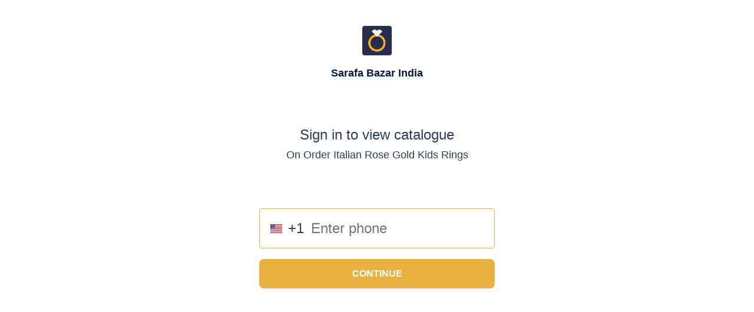

--- FILE ---
content_type: text/html; charset=utf-8
request_url: https://www.google.com/recaptcha/api2/anchor?ar=1&k=6LdseQEpAAAAABUTmp5-ZkNVHIxb8BcxD6i9AKxr&co=aHR0cHM6Ly9zaG9wLnNhcmFmYWJhemFyLmluOjQ0Mw..&hl=en&type=image&v=7gg7H51Q-naNfhmCP3_R47ho&theme=light&size=invisible&badge=bottomright&anchor-ms=20000&execute-ms=30000&cb=1ol8egal1yxh
body_size: 49149
content:
<!DOCTYPE HTML><html dir="ltr" lang="en"><head><meta http-equiv="Content-Type" content="text/html; charset=UTF-8">
<meta http-equiv="X-UA-Compatible" content="IE=edge">
<title>reCAPTCHA</title>
<style type="text/css">
/* cyrillic-ext */
@font-face {
  font-family: 'Roboto';
  font-style: normal;
  font-weight: 400;
  font-stretch: 100%;
  src: url(//fonts.gstatic.com/s/roboto/v48/KFO7CnqEu92Fr1ME7kSn66aGLdTylUAMa3GUBHMdazTgWw.woff2) format('woff2');
  unicode-range: U+0460-052F, U+1C80-1C8A, U+20B4, U+2DE0-2DFF, U+A640-A69F, U+FE2E-FE2F;
}
/* cyrillic */
@font-face {
  font-family: 'Roboto';
  font-style: normal;
  font-weight: 400;
  font-stretch: 100%;
  src: url(//fonts.gstatic.com/s/roboto/v48/KFO7CnqEu92Fr1ME7kSn66aGLdTylUAMa3iUBHMdazTgWw.woff2) format('woff2');
  unicode-range: U+0301, U+0400-045F, U+0490-0491, U+04B0-04B1, U+2116;
}
/* greek-ext */
@font-face {
  font-family: 'Roboto';
  font-style: normal;
  font-weight: 400;
  font-stretch: 100%;
  src: url(//fonts.gstatic.com/s/roboto/v48/KFO7CnqEu92Fr1ME7kSn66aGLdTylUAMa3CUBHMdazTgWw.woff2) format('woff2');
  unicode-range: U+1F00-1FFF;
}
/* greek */
@font-face {
  font-family: 'Roboto';
  font-style: normal;
  font-weight: 400;
  font-stretch: 100%;
  src: url(//fonts.gstatic.com/s/roboto/v48/KFO7CnqEu92Fr1ME7kSn66aGLdTylUAMa3-UBHMdazTgWw.woff2) format('woff2');
  unicode-range: U+0370-0377, U+037A-037F, U+0384-038A, U+038C, U+038E-03A1, U+03A3-03FF;
}
/* math */
@font-face {
  font-family: 'Roboto';
  font-style: normal;
  font-weight: 400;
  font-stretch: 100%;
  src: url(//fonts.gstatic.com/s/roboto/v48/KFO7CnqEu92Fr1ME7kSn66aGLdTylUAMawCUBHMdazTgWw.woff2) format('woff2');
  unicode-range: U+0302-0303, U+0305, U+0307-0308, U+0310, U+0312, U+0315, U+031A, U+0326-0327, U+032C, U+032F-0330, U+0332-0333, U+0338, U+033A, U+0346, U+034D, U+0391-03A1, U+03A3-03A9, U+03B1-03C9, U+03D1, U+03D5-03D6, U+03F0-03F1, U+03F4-03F5, U+2016-2017, U+2034-2038, U+203C, U+2040, U+2043, U+2047, U+2050, U+2057, U+205F, U+2070-2071, U+2074-208E, U+2090-209C, U+20D0-20DC, U+20E1, U+20E5-20EF, U+2100-2112, U+2114-2115, U+2117-2121, U+2123-214F, U+2190, U+2192, U+2194-21AE, U+21B0-21E5, U+21F1-21F2, U+21F4-2211, U+2213-2214, U+2216-22FF, U+2308-230B, U+2310, U+2319, U+231C-2321, U+2336-237A, U+237C, U+2395, U+239B-23B7, U+23D0, U+23DC-23E1, U+2474-2475, U+25AF, U+25B3, U+25B7, U+25BD, U+25C1, U+25CA, U+25CC, U+25FB, U+266D-266F, U+27C0-27FF, U+2900-2AFF, U+2B0E-2B11, U+2B30-2B4C, U+2BFE, U+3030, U+FF5B, U+FF5D, U+1D400-1D7FF, U+1EE00-1EEFF;
}
/* symbols */
@font-face {
  font-family: 'Roboto';
  font-style: normal;
  font-weight: 400;
  font-stretch: 100%;
  src: url(//fonts.gstatic.com/s/roboto/v48/KFO7CnqEu92Fr1ME7kSn66aGLdTylUAMaxKUBHMdazTgWw.woff2) format('woff2');
  unicode-range: U+0001-000C, U+000E-001F, U+007F-009F, U+20DD-20E0, U+20E2-20E4, U+2150-218F, U+2190, U+2192, U+2194-2199, U+21AF, U+21E6-21F0, U+21F3, U+2218-2219, U+2299, U+22C4-22C6, U+2300-243F, U+2440-244A, U+2460-24FF, U+25A0-27BF, U+2800-28FF, U+2921-2922, U+2981, U+29BF, U+29EB, U+2B00-2BFF, U+4DC0-4DFF, U+FFF9-FFFB, U+10140-1018E, U+10190-1019C, U+101A0, U+101D0-101FD, U+102E0-102FB, U+10E60-10E7E, U+1D2C0-1D2D3, U+1D2E0-1D37F, U+1F000-1F0FF, U+1F100-1F1AD, U+1F1E6-1F1FF, U+1F30D-1F30F, U+1F315, U+1F31C, U+1F31E, U+1F320-1F32C, U+1F336, U+1F378, U+1F37D, U+1F382, U+1F393-1F39F, U+1F3A7-1F3A8, U+1F3AC-1F3AF, U+1F3C2, U+1F3C4-1F3C6, U+1F3CA-1F3CE, U+1F3D4-1F3E0, U+1F3ED, U+1F3F1-1F3F3, U+1F3F5-1F3F7, U+1F408, U+1F415, U+1F41F, U+1F426, U+1F43F, U+1F441-1F442, U+1F444, U+1F446-1F449, U+1F44C-1F44E, U+1F453, U+1F46A, U+1F47D, U+1F4A3, U+1F4B0, U+1F4B3, U+1F4B9, U+1F4BB, U+1F4BF, U+1F4C8-1F4CB, U+1F4D6, U+1F4DA, U+1F4DF, U+1F4E3-1F4E6, U+1F4EA-1F4ED, U+1F4F7, U+1F4F9-1F4FB, U+1F4FD-1F4FE, U+1F503, U+1F507-1F50B, U+1F50D, U+1F512-1F513, U+1F53E-1F54A, U+1F54F-1F5FA, U+1F610, U+1F650-1F67F, U+1F687, U+1F68D, U+1F691, U+1F694, U+1F698, U+1F6AD, U+1F6B2, U+1F6B9-1F6BA, U+1F6BC, U+1F6C6-1F6CF, U+1F6D3-1F6D7, U+1F6E0-1F6EA, U+1F6F0-1F6F3, U+1F6F7-1F6FC, U+1F700-1F7FF, U+1F800-1F80B, U+1F810-1F847, U+1F850-1F859, U+1F860-1F887, U+1F890-1F8AD, U+1F8B0-1F8BB, U+1F8C0-1F8C1, U+1F900-1F90B, U+1F93B, U+1F946, U+1F984, U+1F996, U+1F9E9, U+1FA00-1FA6F, U+1FA70-1FA7C, U+1FA80-1FA89, U+1FA8F-1FAC6, U+1FACE-1FADC, U+1FADF-1FAE9, U+1FAF0-1FAF8, U+1FB00-1FBFF;
}
/* vietnamese */
@font-face {
  font-family: 'Roboto';
  font-style: normal;
  font-weight: 400;
  font-stretch: 100%;
  src: url(//fonts.gstatic.com/s/roboto/v48/KFO7CnqEu92Fr1ME7kSn66aGLdTylUAMa3OUBHMdazTgWw.woff2) format('woff2');
  unicode-range: U+0102-0103, U+0110-0111, U+0128-0129, U+0168-0169, U+01A0-01A1, U+01AF-01B0, U+0300-0301, U+0303-0304, U+0308-0309, U+0323, U+0329, U+1EA0-1EF9, U+20AB;
}
/* latin-ext */
@font-face {
  font-family: 'Roboto';
  font-style: normal;
  font-weight: 400;
  font-stretch: 100%;
  src: url(//fonts.gstatic.com/s/roboto/v48/KFO7CnqEu92Fr1ME7kSn66aGLdTylUAMa3KUBHMdazTgWw.woff2) format('woff2');
  unicode-range: U+0100-02BA, U+02BD-02C5, U+02C7-02CC, U+02CE-02D7, U+02DD-02FF, U+0304, U+0308, U+0329, U+1D00-1DBF, U+1E00-1E9F, U+1EF2-1EFF, U+2020, U+20A0-20AB, U+20AD-20C0, U+2113, U+2C60-2C7F, U+A720-A7FF;
}
/* latin */
@font-face {
  font-family: 'Roboto';
  font-style: normal;
  font-weight: 400;
  font-stretch: 100%;
  src: url(//fonts.gstatic.com/s/roboto/v48/KFO7CnqEu92Fr1ME7kSn66aGLdTylUAMa3yUBHMdazQ.woff2) format('woff2');
  unicode-range: U+0000-00FF, U+0131, U+0152-0153, U+02BB-02BC, U+02C6, U+02DA, U+02DC, U+0304, U+0308, U+0329, U+2000-206F, U+20AC, U+2122, U+2191, U+2193, U+2212, U+2215, U+FEFF, U+FFFD;
}
/* cyrillic-ext */
@font-face {
  font-family: 'Roboto';
  font-style: normal;
  font-weight: 500;
  font-stretch: 100%;
  src: url(//fonts.gstatic.com/s/roboto/v48/KFO7CnqEu92Fr1ME7kSn66aGLdTylUAMa3GUBHMdazTgWw.woff2) format('woff2');
  unicode-range: U+0460-052F, U+1C80-1C8A, U+20B4, U+2DE0-2DFF, U+A640-A69F, U+FE2E-FE2F;
}
/* cyrillic */
@font-face {
  font-family: 'Roboto';
  font-style: normal;
  font-weight: 500;
  font-stretch: 100%;
  src: url(//fonts.gstatic.com/s/roboto/v48/KFO7CnqEu92Fr1ME7kSn66aGLdTylUAMa3iUBHMdazTgWw.woff2) format('woff2');
  unicode-range: U+0301, U+0400-045F, U+0490-0491, U+04B0-04B1, U+2116;
}
/* greek-ext */
@font-face {
  font-family: 'Roboto';
  font-style: normal;
  font-weight: 500;
  font-stretch: 100%;
  src: url(//fonts.gstatic.com/s/roboto/v48/KFO7CnqEu92Fr1ME7kSn66aGLdTylUAMa3CUBHMdazTgWw.woff2) format('woff2');
  unicode-range: U+1F00-1FFF;
}
/* greek */
@font-face {
  font-family: 'Roboto';
  font-style: normal;
  font-weight: 500;
  font-stretch: 100%;
  src: url(//fonts.gstatic.com/s/roboto/v48/KFO7CnqEu92Fr1ME7kSn66aGLdTylUAMa3-UBHMdazTgWw.woff2) format('woff2');
  unicode-range: U+0370-0377, U+037A-037F, U+0384-038A, U+038C, U+038E-03A1, U+03A3-03FF;
}
/* math */
@font-face {
  font-family: 'Roboto';
  font-style: normal;
  font-weight: 500;
  font-stretch: 100%;
  src: url(//fonts.gstatic.com/s/roboto/v48/KFO7CnqEu92Fr1ME7kSn66aGLdTylUAMawCUBHMdazTgWw.woff2) format('woff2');
  unicode-range: U+0302-0303, U+0305, U+0307-0308, U+0310, U+0312, U+0315, U+031A, U+0326-0327, U+032C, U+032F-0330, U+0332-0333, U+0338, U+033A, U+0346, U+034D, U+0391-03A1, U+03A3-03A9, U+03B1-03C9, U+03D1, U+03D5-03D6, U+03F0-03F1, U+03F4-03F5, U+2016-2017, U+2034-2038, U+203C, U+2040, U+2043, U+2047, U+2050, U+2057, U+205F, U+2070-2071, U+2074-208E, U+2090-209C, U+20D0-20DC, U+20E1, U+20E5-20EF, U+2100-2112, U+2114-2115, U+2117-2121, U+2123-214F, U+2190, U+2192, U+2194-21AE, U+21B0-21E5, U+21F1-21F2, U+21F4-2211, U+2213-2214, U+2216-22FF, U+2308-230B, U+2310, U+2319, U+231C-2321, U+2336-237A, U+237C, U+2395, U+239B-23B7, U+23D0, U+23DC-23E1, U+2474-2475, U+25AF, U+25B3, U+25B7, U+25BD, U+25C1, U+25CA, U+25CC, U+25FB, U+266D-266F, U+27C0-27FF, U+2900-2AFF, U+2B0E-2B11, U+2B30-2B4C, U+2BFE, U+3030, U+FF5B, U+FF5D, U+1D400-1D7FF, U+1EE00-1EEFF;
}
/* symbols */
@font-face {
  font-family: 'Roboto';
  font-style: normal;
  font-weight: 500;
  font-stretch: 100%;
  src: url(//fonts.gstatic.com/s/roboto/v48/KFO7CnqEu92Fr1ME7kSn66aGLdTylUAMaxKUBHMdazTgWw.woff2) format('woff2');
  unicode-range: U+0001-000C, U+000E-001F, U+007F-009F, U+20DD-20E0, U+20E2-20E4, U+2150-218F, U+2190, U+2192, U+2194-2199, U+21AF, U+21E6-21F0, U+21F3, U+2218-2219, U+2299, U+22C4-22C6, U+2300-243F, U+2440-244A, U+2460-24FF, U+25A0-27BF, U+2800-28FF, U+2921-2922, U+2981, U+29BF, U+29EB, U+2B00-2BFF, U+4DC0-4DFF, U+FFF9-FFFB, U+10140-1018E, U+10190-1019C, U+101A0, U+101D0-101FD, U+102E0-102FB, U+10E60-10E7E, U+1D2C0-1D2D3, U+1D2E0-1D37F, U+1F000-1F0FF, U+1F100-1F1AD, U+1F1E6-1F1FF, U+1F30D-1F30F, U+1F315, U+1F31C, U+1F31E, U+1F320-1F32C, U+1F336, U+1F378, U+1F37D, U+1F382, U+1F393-1F39F, U+1F3A7-1F3A8, U+1F3AC-1F3AF, U+1F3C2, U+1F3C4-1F3C6, U+1F3CA-1F3CE, U+1F3D4-1F3E0, U+1F3ED, U+1F3F1-1F3F3, U+1F3F5-1F3F7, U+1F408, U+1F415, U+1F41F, U+1F426, U+1F43F, U+1F441-1F442, U+1F444, U+1F446-1F449, U+1F44C-1F44E, U+1F453, U+1F46A, U+1F47D, U+1F4A3, U+1F4B0, U+1F4B3, U+1F4B9, U+1F4BB, U+1F4BF, U+1F4C8-1F4CB, U+1F4D6, U+1F4DA, U+1F4DF, U+1F4E3-1F4E6, U+1F4EA-1F4ED, U+1F4F7, U+1F4F9-1F4FB, U+1F4FD-1F4FE, U+1F503, U+1F507-1F50B, U+1F50D, U+1F512-1F513, U+1F53E-1F54A, U+1F54F-1F5FA, U+1F610, U+1F650-1F67F, U+1F687, U+1F68D, U+1F691, U+1F694, U+1F698, U+1F6AD, U+1F6B2, U+1F6B9-1F6BA, U+1F6BC, U+1F6C6-1F6CF, U+1F6D3-1F6D7, U+1F6E0-1F6EA, U+1F6F0-1F6F3, U+1F6F7-1F6FC, U+1F700-1F7FF, U+1F800-1F80B, U+1F810-1F847, U+1F850-1F859, U+1F860-1F887, U+1F890-1F8AD, U+1F8B0-1F8BB, U+1F8C0-1F8C1, U+1F900-1F90B, U+1F93B, U+1F946, U+1F984, U+1F996, U+1F9E9, U+1FA00-1FA6F, U+1FA70-1FA7C, U+1FA80-1FA89, U+1FA8F-1FAC6, U+1FACE-1FADC, U+1FADF-1FAE9, U+1FAF0-1FAF8, U+1FB00-1FBFF;
}
/* vietnamese */
@font-face {
  font-family: 'Roboto';
  font-style: normal;
  font-weight: 500;
  font-stretch: 100%;
  src: url(//fonts.gstatic.com/s/roboto/v48/KFO7CnqEu92Fr1ME7kSn66aGLdTylUAMa3OUBHMdazTgWw.woff2) format('woff2');
  unicode-range: U+0102-0103, U+0110-0111, U+0128-0129, U+0168-0169, U+01A0-01A1, U+01AF-01B0, U+0300-0301, U+0303-0304, U+0308-0309, U+0323, U+0329, U+1EA0-1EF9, U+20AB;
}
/* latin-ext */
@font-face {
  font-family: 'Roboto';
  font-style: normal;
  font-weight: 500;
  font-stretch: 100%;
  src: url(//fonts.gstatic.com/s/roboto/v48/KFO7CnqEu92Fr1ME7kSn66aGLdTylUAMa3KUBHMdazTgWw.woff2) format('woff2');
  unicode-range: U+0100-02BA, U+02BD-02C5, U+02C7-02CC, U+02CE-02D7, U+02DD-02FF, U+0304, U+0308, U+0329, U+1D00-1DBF, U+1E00-1E9F, U+1EF2-1EFF, U+2020, U+20A0-20AB, U+20AD-20C0, U+2113, U+2C60-2C7F, U+A720-A7FF;
}
/* latin */
@font-face {
  font-family: 'Roboto';
  font-style: normal;
  font-weight: 500;
  font-stretch: 100%;
  src: url(//fonts.gstatic.com/s/roboto/v48/KFO7CnqEu92Fr1ME7kSn66aGLdTylUAMa3yUBHMdazQ.woff2) format('woff2');
  unicode-range: U+0000-00FF, U+0131, U+0152-0153, U+02BB-02BC, U+02C6, U+02DA, U+02DC, U+0304, U+0308, U+0329, U+2000-206F, U+20AC, U+2122, U+2191, U+2193, U+2212, U+2215, U+FEFF, U+FFFD;
}
/* cyrillic-ext */
@font-face {
  font-family: 'Roboto';
  font-style: normal;
  font-weight: 900;
  font-stretch: 100%;
  src: url(//fonts.gstatic.com/s/roboto/v48/KFO7CnqEu92Fr1ME7kSn66aGLdTylUAMa3GUBHMdazTgWw.woff2) format('woff2');
  unicode-range: U+0460-052F, U+1C80-1C8A, U+20B4, U+2DE0-2DFF, U+A640-A69F, U+FE2E-FE2F;
}
/* cyrillic */
@font-face {
  font-family: 'Roboto';
  font-style: normal;
  font-weight: 900;
  font-stretch: 100%;
  src: url(//fonts.gstatic.com/s/roboto/v48/KFO7CnqEu92Fr1ME7kSn66aGLdTylUAMa3iUBHMdazTgWw.woff2) format('woff2');
  unicode-range: U+0301, U+0400-045F, U+0490-0491, U+04B0-04B1, U+2116;
}
/* greek-ext */
@font-face {
  font-family: 'Roboto';
  font-style: normal;
  font-weight: 900;
  font-stretch: 100%;
  src: url(//fonts.gstatic.com/s/roboto/v48/KFO7CnqEu92Fr1ME7kSn66aGLdTylUAMa3CUBHMdazTgWw.woff2) format('woff2');
  unicode-range: U+1F00-1FFF;
}
/* greek */
@font-face {
  font-family: 'Roboto';
  font-style: normal;
  font-weight: 900;
  font-stretch: 100%;
  src: url(//fonts.gstatic.com/s/roboto/v48/KFO7CnqEu92Fr1ME7kSn66aGLdTylUAMa3-UBHMdazTgWw.woff2) format('woff2');
  unicode-range: U+0370-0377, U+037A-037F, U+0384-038A, U+038C, U+038E-03A1, U+03A3-03FF;
}
/* math */
@font-face {
  font-family: 'Roboto';
  font-style: normal;
  font-weight: 900;
  font-stretch: 100%;
  src: url(//fonts.gstatic.com/s/roboto/v48/KFO7CnqEu92Fr1ME7kSn66aGLdTylUAMawCUBHMdazTgWw.woff2) format('woff2');
  unicode-range: U+0302-0303, U+0305, U+0307-0308, U+0310, U+0312, U+0315, U+031A, U+0326-0327, U+032C, U+032F-0330, U+0332-0333, U+0338, U+033A, U+0346, U+034D, U+0391-03A1, U+03A3-03A9, U+03B1-03C9, U+03D1, U+03D5-03D6, U+03F0-03F1, U+03F4-03F5, U+2016-2017, U+2034-2038, U+203C, U+2040, U+2043, U+2047, U+2050, U+2057, U+205F, U+2070-2071, U+2074-208E, U+2090-209C, U+20D0-20DC, U+20E1, U+20E5-20EF, U+2100-2112, U+2114-2115, U+2117-2121, U+2123-214F, U+2190, U+2192, U+2194-21AE, U+21B0-21E5, U+21F1-21F2, U+21F4-2211, U+2213-2214, U+2216-22FF, U+2308-230B, U+2310, U+2319, U+231C-2321, U+2336-237A, U+237C, U+2395, U+239B-23B7, U+23D0, U+23DC-23E1, U+2474-2475, U+25AF, U+25B3, U+25B7, U+25BD, U+25C1, U+25CA, U+25CC, U+25FB, U+266D-266F, U+27C0-27FF, U+2900-2AFF, U+2B0E-2B11, U+2B30-2B4C, U+2BFE, U+3030, U+FF5B, U+FF5D, U+1D400-1D7FF, U+1EE00-1EEFF;
}
/* symbols */
@font-face {
  font-family: 'Roboto';
  font-style: normal;
  font-weight: 900;
  font-stretch: 100%;
  src: url(//fonts.gstatic.com/s/roboto/v48/KFO7CnqEu92Fr1ME7kSn66aGLdTylUAMaxKUBHMdazTgWw.woff2) format('woff2');
  unicode-range: U+0001-000C, U+000E-001F, U+007F-009F, U+20DD-20E0, U+20E2-20E4, U+2150-218F, U+2190, U+2192, U+2194-2199, U+21AF, U+21E6-21F0, U+21F3, U+2218-2219, U+2299, U+22C4-22C6, U+2300-243F, U+2440-244A, U+2460-24FF, U+25A0-27BF, U+2800-28FF, U+2921-2922, U+2981, U+29BF, U+29EB, U+2B00-2BFF, U+4DC0-4DFF, U+FFF9-FFFB, U+10140-1018E, U+10190-1019C, U+101A0, U+101D0-101FD, U+102E0-102FB, U+10E60-10E7E, U+1D2C0-1D2D3, U+1D2E0-1D37F, U+1F000-1F0FF, U+1F100-1F1AD, U+1F1E6-1F1FF, U+1F30D-1F30F, U+1F315, U+1F31C, U+1F31E, U+1F320-1F32C, U+1F336, U+1F378, U+1F37D, U+1F382, U+1F393-1F39F, U+1F3A7-1F3A8, U+1F3AC-1F3AF, U+1F3C2, U+1F3C4-1F3C6, U+1F3CA-1F3CE, U+1F3D4-1F3E0, U+1F3ED, U+1F3F1-1F3F3, U+1F3F5-1F3F7, U+1F408, U+1F415, U+1F41F, U+1F426, U+1F43F, U+1F441-1F442, U+1F444, U+1F446-1F449, U+1F44C-1F44E, U+1F453, U+1F46A, U+1F47D, U+1F4A3, U+1F4B0, U+1F4B3, U+1F4B9, U+1F4BB, U+1F4BF, U+1F4C8-1F4CB, U+1F4D6, U+1F4DA, U+1F4DF, U+1F4E3-1F4E6, U+1F4EA-1F4ED, U+1F4F7, U+1F4F9-1F4FB, U+1F4FD-1F4FE, U+1F503, U+1F507-1F50B, U+1F50D, U+1F512-1F513, U+1F53E-1F54A, U+1F54F-1F5FA, U+1F610, U+1F650-1F67F, U+1F687, U+1F68D, U+1F691, U+1F694, U+1F698, U+1F6AD, U+1F6B2, U+1F6B9-1F6BA, U+1F6BC, U+1F6C6-1F6CF, U+1F6D3-1F6D7, U+1F6E0-1F6EA, U+1F6F0-1F6F3, U+1F6F7-1F6FC, U+1F700-1F7FF, U+1F800-1F80B, U+1F810-1F847, U+1F850-1F859, U+1F860-1F887, U+1F890-1F8AD, U+1F8B0-1F8BB, U+1F8C0-1F8C1, U+1F900-1F90B, U+1F93B, U+1F946, U+1F984, U+1F996, U+1F9E9, U+1FA00-1FA6F, U+1FA70-1FA7C, U+1FA80-1FA89, U+1FA8F-1FAC6, U+1FACE-1FADC, U+1FADF-1FAE9, U+1FAF0-1FAF8, U+1FB00-1FBFF;
}
/* vietnamese */
@font-face {
  font-family: 'Roboto';
  font-style: normal;
  font-weight: 900;
  font-stretch: 100%;
  src: url(//fonts.gstatic.com/s/roboto/v48/KFO7CnqEu92Fr1ME7kSn66aGLdTylUAMa3OUBHMdazTgWw.woff2) format('woff2');
  unicode-range: U+0102-0103, U+0110-0111, U+0128-0129, U+0168-0169, U+01A0-01A1, U+01AF-01B0, U+0300-0301, U+0303-0304, U+0308-0309, U+0323, U+0329, U+1EA0-1EF9, U+20AB;
}
/* latin-ext */
@font-face {
  font-family: 'Roboto';
  font-style: normal;
  font-weight: 900;
  font-stretch: 100%;
  src: url(//fonts.gstatic.com/s/roboto/v48/KFO7CnqEu92Fr1ME7kSn66aGLdTylUAMa3KUBHMdazTgWw.woff2) format('woff2');
  unicode-range: U+0100-02BA, U+02BD-02C5, U+02C7-02CC, U+02CE-02D7, U+02DD-02FF, U+0304, U+0308, U+0329, U+1D00-1DBF, U+1E00-1E9F, U+1EF2-1EFF, U+2020, U+20A0-20AB, U+20AD-20C0, U+2113, U+2C60-2C7F, U+A720-A7FF;
}
/* latin */
@font-face {
  font-family: 'Roboto';
  font-style: normal;
  font-weight: 900;
  font-stretch: 100%;
  src: url(//fonts.gstatic.com/s/roboto/v48/KFO7CnqEu92Fr1ME7kSn66aGLdTylUAMa3yUBHMdazQ.woff2) format('woff2');
  unicode-range: U+0000-00FF, U+0131, U+0152-0153, U+02BB-02BC, U+02C6, U+02DA, U+02DC, U+0304, U+0308, U+0329, U+2000-206F, U+20AC, U+2122, U+2191, U+2193, U+2212, U+2215, U+FEFF, U+FFFD;
}

</style>
<link rel="stylesheet" type="text/css" href="https://www.gstatic.com/recaptcha/releases/7gg7H51Q-naNfhmCP3_R47ho/styles__ltr.css">
<script nonce="WoT4IHvs0ey6p8F-MQs6nw" type="text/javascript">window['__recaptcha_api'] = 'https://www.google.com/recaptcha/api2/';</script>
<script type="text/javascript" src="https://www.gstatic.com/recaptcha/releases/7gg7H51Q-naNfhmCP3_R47ho/recaptcha__en.js" nonce="WoT4IHvs0ey6p8F-MQs6nw">
      
    </script></head>
<body><div id="rc-anchor-alert" class="rc-anchor-alert"></div>
<input type="hidden" id="recaptcha-token" value="[base64]">
<script type="text/javascript" nonce="WoT4IHvs0ey6p8F-MQs6nw">
      recaptcha.anchor.Main.init("[\x22ainput\x22,[\x22bgdata\x22,\x22\x22,\[base64]/[base64]/UltIKytdPWE6KGE8MjA0OD9SW0grK109YT4+NnwxOTI6KChhJjY0NTEyKT09NTUyOTYmJnErMTxoLmxlbmd0aCYmKGguY2hhckNvZGVBdChxKzEpJjY0NTEyKT09NTYzMjA/[base64]/MjU1OlI/[base64]/[base64]/[base64]/[base64]/[base64]/[base64]/[base64]/[base64]/[base64]/[base64]\x22,\[base64]\\u003d\x22,\x22woDCgcKCQmtpw6LCikl+wrsDPsOFTRk1QhYqU8KEw5vDlcOzwoTCisOqw6xxwoRSdwvDpMKTT3HCjz5nwr97fcKLwqbCj8KLw7jDnsOsw4AkwoUfw7nDpMKhN8KswpLDn0xqe27CnsOOw7dyw4k2wqsewq/CuA8oXhRyOlxDecO8EcOId8KNwpvCv8K6ecOCw5hOwrFnw70QDBvCuh0kTwvCqjjCrcKDw4fCiG1HYsOTw7nCm8K3VcO3w6XCnV94w7DCjn4Zw4xHBcK5BXzCvWVGcsOoPsKZD8KKw60/wooLbsOsw5rCmMOORmHDvMKNw5bCpsKCw6dXwpcdSV0awo/DuGgNHMKlVcKZZsOtw6kDTSbCmUBQAWlnwrbClcK+w4xRUMKfIRdYLD4qf8OVXiIsNsOIbMOoGnMmX8K7w7zCssOqwojCvsKLdRjDpcKlwoTClzgnw6pXwrfDoAXDhErDi8O2w4XChGIfU1RRwotaHzjDvnnCk2l+KWJ7DsK6VcK1wpfCsl0SLx/CvcKQw5jDigrDkMKHw4zCsCBaw4Z4QMOWBCNQcsOITMOsw7/CrS/[base64]/w57Du8K1w47Ci8OLEcKYRRrCpFDDhcOMwqLCp8O1w5/CmsKXA8ONw5M3Xl1/NVDDlMOTKcOAwr5yw6YKw6/DtsKOw6cZwrTDmcKVacOuw4Bhw5cHC8OwdyTCu3/Cqm9Xw6TCrcKTDCvChGsJPmDCi8KKYsOzwr1Ew6PDrsOjOiRzCcOZNnB8VsOsXmzDoixIw7vCs2dkwqTCihvCgC4FwrQiwoHDpcO2wq3ChBMueMO0QcKbVglFUh7DgA7ChMKJwpvDpD1Vw4LDk8K8OcKrKcOGUMKdwqnCj1vDvMOaw49Nw7t3wpnCiw/[base64]/CusK7w6BIbE8wwr7CvxXChMKWwpDCisKNDcO6wrfCmiByw7HCg0FAwr/ClV52woQrwrjDsiQbwrA/[base64]/DlMOYwqLCv8OlLcOww5DDvsOqXMKHARHCujPDuBjClVzDhsOVwpDDvsO9w7HCvwlsGiwLUMKyw5zCmj1nwrFAdDHDhhDDkcOHwoDCkDfDlELDqsKgw4XDvsOZw7nDhwsVSsOqasKKAWfDlh7Cvz/Cl8KYGxHDrA5YwrsNw57CusKoO1BQwoEIw6bCgUbDonvDvQzDgMOOW0TCj1YoHGMRw60gw7bCm8OsWDpEw598Qwk+NV8iQiPDjsO7w6zDvEzDkhZ5NzEawrLDi1fCrArCjsKSWl/DssOwPh3CisOLazsFXmtTImo/ZnbDpWkKw69AwqwQA8OiQsK6wrvDvw5EEsOUWX7CtsKnwo3CgcOywozDncOuw5DDtATDgMKGOMKCwrNVw4TCnF7DmV/Dolsfw5hNbMOoEXfDocK8w6hXf8O7GEzCmwAmw6TDt8OuaMKuwo9APsK/wqEHf8OEw4ojM8KYIcOFMTpxwqbCvjjDo8OsIMKowrjCnMOQw5tJw4/CuDXDnMOqw4TDhUDDtMKXw7A0wp3Dtk1Cw75GXWPDvcKEw77CpyVCJsOXSMK2dDhDIV7Ck8K2w6zCncK6wrVVwpTDg8O4ZRANwo/CuUzCg8KGwpkGH8KMwpjDmMK9BzzDr8K8b3rCqSsHwozDghsow6piwrYAw74Mw4TDpcOLMcKOw4V5RisWXcOYw4NKwqIwdRdSNjTDoGrCuUd6w4vDqSxJPlkHw75qw7rDkcOYB8K+w53Cn8K1LcOGG8OPwrk5w53ChmZxwoZywpRnPMOaw6bCpsOJW3nCmMOIwqp/MsOVwqnCoMKnJcOlwrprOjrDpVcGw7zCqwLDucOXFMOkKTBXw6/[base64]/[base64]/DtWMkw4jCrBzCr2gKw5dFZDdpXzRYw7VYQDgrw7fDmzsLDMO5QcK5Ezx/KRDDicOtwr1lwrPDlEw9wpnCjAZ2FMKVb8O6SGHCqkvDkcKkAMOBwpnDrsOWHcKITsKwKCU6wrBrw6fCt3lXf8O2wr0rwoHCnMKLIg/DjMOKwq5SKmPCvwBWwrLDr1jDkMOjB8OmdsOGQsOmBCTCgmAhFsKMYcOCwqzDo3N2KsOgwqFrFiLCk8OwwqDDpsOYKGFsw5XCqnDDtD8Dw5Vuw7scwrDCujksw4NQwoZwwqfCi8ORwqseDkh3Y2ssPSfCmz3CnMKHwoxtw6oWE8Oaw4hJfhJgw74vw5TDpMKIwpReH3/DksOqD8OLT8Kfw6HCm8O/HETDqgAWNMKHe8OjwqfCjEIEIQ0PG8KZecKgCsKGwoVLwpzCkMKTCh/CncKHwp5uwpMVw5fCkUELwqkpZRkXw6HCnF8hPkYew5nDv3IQaWfDg8O/DTrDo8OpwoI4w7NNcsOZbTlbQsOIGlVXw7xkwqYCwrvDjMOMwr4HKjl6woNjL8OQwqfCtFtMbDt1w6wVKXTCm8KVwoBdwqkBwpfDncKNw7kwwqd1wpTDscKLwqXClU3Dm8KHLzd3InFywpRww6dsUcOrw4fDj0cgEg/[base64]/[base64]/NMKIR04uwrhLawZjQ0l7CCYgw4vCgsO6wp3Du3zCoiFXwpxmw57Ci1nDosOew7wMXx5JJ8Kew7XDknU2w5bDscKjYGnDqMOBB8KGwrcAwqfDmEQ5ECx3DR7Cp15VUcOIwqs4wrVtwpp1w7fCl8OJw45ebn8sB8K+w7RHecKEXMOHUz3DuERbw5XCsUXCmcKuD0jCosO/wr7Ci2AzwrLCvsKbTcOWwr/DoQooBQ/[base64]/eGd2KEkUwqbDrMOZfMKbw6fDuRNEZkXCh00gwp91w7HCk3pfaQpgwqfCgXgHT08TN8ORJcOdw4Y9w4vDuAbDh2ZUw4HDojUyw7vCjQEAOMOhwrxfwpLDosOPw4DCtcKXCcOxw6/Dv3Eaw5N4w5d6HMKjZcKcwpIVVcOLwpgbwpQcAsOuw7o7Fx3DuMO8wrwuw5QSQsKYEcKLwpbCqsO5GjZbLRvCugLCv3XDlMKHfsK+wojCj8O1R1ArHkzCmSY4VGR2asK2w60awowkVVUWF8OcwqEHBMO1wr9THcOXw7QHwqrDkH7CsVlYDcK7w5HCu8K6wp/CusOpw4bDicOHw7vCmcKJw6Bww6RVKMO1asKlw65Gw5PCswVnMk8RI8OfDjluaMKNLAPDtDh4ZQsvwobChMORw7/Cq8K8OcODVMK5U0hsw4tAwrDCp04ePsKDTn3CnCnCoMOzPn7CvMKnL8OUTBpGLsOkAsOROGHCgiF7wqtpwow/dsK8w4fCg8K4wpHCp8OMw4k+wrt4w4LCp0vCu8O+wrXCpjbClcOqwrEodcK4FyjChMOgDsKtdcKvwqrCvm/CnMK8bsKnLW0Dw5XDmsK5w7s3BsK1w7nCtRfDl8KUY8KAw5Rpw7XDtMOcwr/[base64]/[base64]/[base64]/CicKxw5XDrMO2JQNDw45Uw44DJcKGUsOZwovCuTtIw77DqhJmw53Dml/[base64]/CtVTDjSZSexjDnsO1XMKsw5phQcOfw67Dr8K5NsKQfsOCwqk3w4Jdw5pdwqzCvU3CtVcVEsKcw51/wq4IJE5NwrQswrbDgsK7w63DmVpvbMKew6LCpG9Mw4rDrsO2TsOKbXvCqXHDty3CpsKsflrCp8KuXMO8wp9DcSBvYg/CvsKdZhHDlV0hDzRdPn/Cr27DncOxHcO9FcKGVWPDnhfCjTvDn0pAwqEOGcOIRcKLwo/Ck0cSRnjCvMKOOShYw4hvwqo9wqg5fzEiwpwNLnLCkiLDsFpFwr7DpMK8woRqwqLDjsOcWylpXcKVK8Obw6VDFcOkw6N5EjsQw7/CmTAYGcOYfcKTP8OTwqcmecKxw53CiS5RADMGBcOeHsKIwqIXI2zCq0oeccK+w6DDlE3CiGdFwqfCiCTCnsKHwrXDnQhoTSdKGsOCw71JE8KNwozDqsKlwoLDmz0Jw75IX1RdMMOLw6nClXAWfcKjwo3Cu195Q1HCkjMcR8O4DMO2Th/DnsOmSMK/wosDwpjDuBvDsCdVEARzK1bDjcOaTEvDqcKSU8KJJ0sbO8OZw4ZtRMKYw49lw77CgjPCvcKRc2PDgTTDiXTDh8KYw5hzO8KpwqLDgMOaNcKAw67DlMORwphjwo/[base64]/ChMOvFMOIFMKxGjHDjknCocOvw4DDqcK5fSnCrsO8UsKRwprDrSPDjsKVTcKpMlNwSiprC8KfwoHDqFHCgcOyC8Omw5zCrDHDocOywq8Xwrcow5UXF8OLCj3Dp8Khw5fDkcOLw5A+w646ZTvCjWAXZsOkw6/Cr07DqcOqWcO2YcKkw71Yw4nCh1zDun1wdcKFRsOoIk9KPMK8ScO5wpgfBcOSRE/DvcKcw5TCpcKLa2PDuFQPUMKKKXLDuMO2w6Ibw5htOTMtS8KYP8Kow4HCi8O3w7PCtcOcw7fClHTDh8KXw5J6HBDCvE/[base64]/DocK8wpbClw1Ow4bClcOddsOPbcOHw4LDkcOaXcORXgoKRxLCsDosw68HwoLDn3nDvinCu8O6w7/DoyHDjcOSX0HDmhNGw6oPDMOKAnjDmlzCtltjBsOCMAjDsyFIwpXDkgwbw5/[base64]/Dt2YWDxZaWXTCu8O5e8OxSMO8wp7CqjbDosOEBsOMw5sWSMORYAjCtMK/[base64]/[base64]/CgAnCk8KYUsOFw6caw6AgBxovTsKUw6DChsKvwpzDnMOxMMOZTk7CnDJxw6PDqMOOF8O1wplSwqZJJ8OCw515GE7CvsOpwqROTcKaFwPCrsOQZHgtdiY8QH7CimRxKl/DtMKdCmxVT8ORccK/w7/[base64]/[base64]/[base64]/wrR6UcKow4oawpZBwrcaw6LDgsKYNMOiw5/CpT5Pw7xWw4REQjYjwrvCgsOtwq3Co0TDnMOzZMKTw480dMOGwpQ9AHvDl8Kfw5vCvCTCgMOBKcKkwo/CvEDDhMKgw78pwqfCiWJLahVWQ8OQwq1GwofCisKdK8OYwprDsMKuwqLCi8OvKDgOCMKSTMKScBkIIE/CriF0wp0KE3rDpcKhC8OEY8KFw70owrTCuiJxw6LCisKYTMK+MkTDlMK0wqZ0XVfCl8KgY05kwqYiKcObw6cRw6XCqSXDlCXCqhnDvMOoHMOHwpnDkDvCgcOQwoLClEx7D8OFLsKvw4nCgmnDmcO4OsKAw6HClMOmAHUCw4/Dl2HDuEnDuDVyAMKmMSQuGcKOw6rDuMK9d03CjjrDuBLCscKGw5V8wrgsXcOjwqnDl8Ozw6F4wpktLcKWG3xXw7QdWkfCnsO0VsK6woTCo1ovQQDDjgfDhMKsw7LChsOTwpfDiiEAw6TDr0vDlMK3w5okw7/DsTdKUcOdFcKxw6XCkcOALhXDrmJWw4TCi8O7wqhbw6LDsXbDi8KLQCkAcjkAbxU/[base64]/CvAzDpcOpN00EPQDDo2DCqQ9EwqteScOBPW54NMKswobChH9GwrtowqXChh5Ow6bDllUVZUDCgsO8wqoBd8KIw63CvsOGwrlxKg/[base64]/Du8KmYcKiwqHDnTRFRnHCqHDDg0LDlQQ2VgjCi8OQwq0Zw6fDosKVWUzCjxF6aXPDhMOPw4HDrlzDscKGL1bDk8OkOlJ3w5tSw7jDt8Kqf2HCh8K0M1UPAsK8BSLDjwPCssOECm/CmC0vS8K/wozCm8K2UsOyw4XCqCRuwr4qwplCEinCpsOKMMK3wp9VOERGKjN5GMKeFS5yUifDpmNZBiF0worCrw/Cn8Kww5PDkMOow5AeZh/CkcKDw7tMHWDCiMOjUkptw4ooIjlPH8Ofw63DmMKvw7d1w7ETYyPCpV5XP8Knw41cecKGw7oew6pXUcKWwogDSgMmw5lkbMK/w6RUwo7CnsKqCXzCsMOfZwslw6k8w4BddwHCt8OzGhnDtCAwPTR0VjEVwqpCVD/DkDHDp8KoKwo2C8KvHsKrwqZ1eCTDk23ChCI/wqkBUWbDucO3wpfDomPDt8OXV8OYw4EbTCV5PDPDvh1Qw6PDh8OXBT/DpcKqPBNzHMOew6XDs8Kxw7/[base64]/L8OmdXLCjcOjBD8yw57DoxjCosKHQ8ObA8OJwrPCtXkFESpsw7RwGsOEw7ERGMKZw7XCilbCvAgQw7DDskh6w7ZlJHwfwpXDn8KnbG3DvcKPP8ObQcKJKcOcw4/Ch1fDhMKdIsK4Il/DjSbCpMOKw6LCqEpGDcOMwqJbH2lDU2bCnEgfWsKVw6Nkwp8pJWzCoWXDr2wjw4ppw5HCiMKQwrHCpcOkfSkGwohEWsKef0ZOWizCoF9sbCBowpRpR0R+WUlcQllVHSIZw6wXKlvCsMK/CsOqwr/CrDPDvcO5P8OlfGgnwqbDn8KecgAOwr8DZsKbw6nDngrDlsKQVlTCicKIw53Ds8OFw5oywrDChMObX0wfw5vCmUDCmhrDpkEJUBw/[base64]/[base64]/CocK1URDDoMK2w4HDmcOQASzDusKsLzZ6BQzDkzVgwoDCi8KCU8OsYsKFw6vDkyrCo0AGw6/Du8K8emnDrVonBQvCkl4UUD1TWVfCmW0OwoUewp1YUApEwrRVM8KyYMKjLMOPw63CisKvwrvDuWfCmzExwq9Qw60/EyfCn1rDu0MyTcOzw6YpQ0zCkcOdb8KDKMKVWMKJFsOgw57Dmm7CrQzCom9xKsKcSMOGO8OYwpNrOTdtw6xnSxdgeMKiSx4Sd8KIUAUtw7vCmDUiEQ5AFsORwpVYai3CpMKvJsOGwrTCtjETacOpw7AFa8K/FihTw55mMi/Dn8O6QsOIwovCkXPDjhIbw6dfYsKVwrHCnWFxZ8ONwoRCTcOJwrR6w6/[base64]/DgRrCtMOdwovDr8OpNEw/EjjDtUfCvDMBAMKUADzDqsKow6knOhpdwqjCp8KyfSfCsXpRw4XClxYCVsKacsOLwpFKw5VfQlU8wrHCjBPChMKzJmIkVDs+eHnCh8OBSB/ChA/DmnZndcKtw6bCr8KkWwFKwqlIwoPCoDU/Wm3Cngwjwq1Qwp9HdGURNsO2wqnCicKxwrNTw6LDp8KuJiDCmcOFwrFCwrzCv1XCg8OdOh7Cn8KXw5NXw71YwrrCmsKrw4Uxw6zCtHvDisOCwqVPNDbCmsKbWWzDokR1Vh7ClMKvB8OhTMKnw4smHcK+w4ArXGFyeB/ChR51FThhwqBUDUBMWhgZAUEGw5gzw4EEwoI1wq/[base64]/CicK8wrF0wrbDrcKCw4PCkcKFwrXDo0HCgn5OBg89wqnDlsKbw7IdEGccREfDmSIYPcKUw5g4w5zDl8Khw7PDq8Oew7sBw5UjLMO/w4s+w7hfL8OEwpPCnWXCucKMw4vDpMOjCsKTVMOzwo1cZMOjDMOHd1XDksK/w6fDgDnCscKcwqcNwr3Cr8K3wrjCs2hWwqfDjcOLNMOEXMO7BcOwA8O4w7xWwpvCocOZw4DCpcKew5DDgsOoNsK8w4slw5BjGcKWw4ggwozDkjQSQVQSw61TwrgtPQR1YcO7wpjClsO9w4LChC/DihE7LMOoYsOSVsO8w5LChsOecxzDvmlMAjXDvsOqLsOxO2hbRcO0F3jDq8OeCcKYwoHCs8OKG8K6w6/DgyDDsHXDq0HCvsKOw4HDnsK+YG84OChpPyjDh8Obw7/CsMOXwqDDpcKJHcK8ByYxGyhow48+JsOAcRbDrcKHw5ozw4XCuQMGwrHCicOswozCqC3CjMOVw5fDrcKuwroRwoE/[base64]/[base64]/[base64]/DnMKQVsOAw7rDlcO3w4FSH8Obw5XDuMOQCcKowotQacKILgHDkcKBw7DCmj4Xw7jDrsKIVkbDsX7DpMKGw4Zrw50HMcKXwoxOe8OzSQbCiMK+EhbCsHTDnF1Id8OMSUnDlnDCqjvCkyDCpEjCiWgvXsKNdMK2wqjDqsKJwo3DqCvDhR7Com/[base64]/DsT/[base64]/CrsK2eMKfwrvDp8OCM8Ktw7PCg8Ovwr5Lw5wUD8Kdw4gpwrsOHVZDfnF2HMKiY1zCpsKkTMOldcK8w4QVw49Tagc1TsOcwpDDmw0uCsKhw7HCj8OswqvCmSEfwpPCs3tQw6Qaw6Fdw6jDhsOMwqsxXsKtPHo/fTXCvC9Jw6NaPF9Iw47CvMOQw43CoF8jw5TDhcOkJyTCl8OWwqLDuMO7wovCs3DDoMK5W8O0D8Kdwr/CtMO6w4TCmcKyw4vCqMK7wp1JQiQawqnDsGPCtyhrNMKRWsKRw4TClsOMw4U1wrTCpcKvw6EZdAtFIAJywoUQw4bDssOBP8K5HwLDjsK7wqfDr8KYJMORUsKdA8KOR8O/fw/DuS7CnSHDqE/CpMOpPT7DsnDDrMO+wpMOwrLCij1Kwq3Cs8OSa8KnPQJnDA4vw5ZoZcK7wovDtGRlD8KBwrstw5A4NG7CpWdZeUAgGCnChF9RQhjDuDXDukp/[base64]/[base64]/DnxnCsCN+K8KgMl0mFAkvw4tNe8OWw7IRSsKkTU87dFzCngXCisKlPAbCslcuPMKtC1bDqsOBC2bDgMO/dMOsBCshw6/[base64]/[base64]/QwXDl8ONTsOEJcK0UsKiw6wNw7kLwofCp8KQw7YWfl7CsMKKw7c1CXTDucOiw6nCl8Opw457wrxBeFTDvC3CiwbCksO/w7/CghULUMKAwpTCpVZMKivCuRkswoVIEsKGeFt7NW3DkSwew68cwpnCtQDDh2BVwoJENzTCgmDCocKPwqtmSiLDisK2wpDDucOKwosIBMOeQCDCi8O1Iz86w59XCkR1GsO+UcKBA2jCiT8HbjDCkShMwpJdM27ChcOYDMKnw6zDszfDlcKzw5jCoMKCZis5wq/CgsK2wpVgwrJvWMKgCcOPTsOSw4x4woDCvxnCqcOCRQnCkUXCpMKsbCXDvMKwTsOww4rDusO2w64Bw7xCWnDCpMOpEH5NwprCtQ/DrVjDrGZsC3Rdw6jDnVsNcFHDvlbCk8OmUgAkw6NKEg4ZRMKnX8OEH0TCo1nDrsOMw7ctwqxdbENkw5Zhw6rDpxLDrnomMcKXen8/w4J9JMODbcOFwrLCrGhEw6xAw6/[base64]/Co0vCisK6w4JAesKpCVYawpJGBsOIGj1aw4bCgcKbw6jCrsKKw5MhaMOLwpjDjSzDoMORRMOqEzvCm8O8azbCi8KFw7hWwrHCssOWwrotDj/DlcKoFyQ6w7DDiRNew6bDvRp9V1smwpsIwpIXccOQCSrCjHvDo8Kkwp/[base64]/[base64]/Dm23DocOtDBp0dRgFwqXDrGA/w7/[base64]/CqT8se8KfwoBaVMKPOMKfworDvk0tw5PCtsK4wo1sw4gEWsOIw4zDhwnCgMKOwqXDrcOUGMKyVyzCgynCrT/[base64]/[base64]/CljzDrcOnUsK9OWEdQcKEwpoaw6UHSMObX8KsH3XDrMK+ZHN0woXDgjkPOcOYw5HDmMKOw5LCsMO3w68Kw4ZPw6NRw6w3w4rDsHszwpxxFlvClMO8XMKrwpFVw5jCq2Vkw6scwrrDjFfCrh/[base64]/CoMKfC8KTaCfDhEU9CQnDjcOXRUFwYsKQLkPDicKzDMKnJBfCtkpNw4/[base64]/Cr19dwoU8Z8KeEsOURkYhwqwedMKhMzcWwrM1w57DhcO0EMK7Ti3CoVfDigrDk0LDp8Ogw5PDosOVwptqNcOzAA4AfkEGQQ/CsmXDmiTCh13Cj1s5AMKiQ8KdwoHCrSbDiUXDocKMQgDDqMKrfcOEwpfDp8KIVMOmNsKjw4IAOUAAw5XDmFfClcK4w5jCvxTCuWLDrRMbw6fCj8O2w5MRQMKowrTCgynDq8KKEgLDtcKMwrJ9ZGB6E8KvYG9aw60IP8OCw5/Dv8ODAcKGw77DtsK7wo7CnjpKwoJJwrIhw4vDucOxGWnDh0DDvsKHOh9WwpU0wrpeOMKua0M2woLCgcO3w7sNCFwGX8Oua8KzeMOWbCdow6QCw5BxUcKEQsOiCcKcd8Oxw5BVw4/[base64]/CsMKCRsKww4gAY15AJzrDksKWw6/Dq8Kowr7DiylbBX9JaSPCscK3Y8OFesKowq/DlcO1wqZ1a8OMNMKuw4vDmMKVwonCkTszAsKIDjc2FcKZw44yZcKwR8KHw53Ck8K+bD12BnvDoMOsY8KXGFJtcHnDmcOrOmBZYG4WwoJJw4YHBMKOw55Gw7/DijRaa3/CpMK1woYnw78beTk8wpTDhMKrOsKFUiXCssOTw73CvcKMw4jCm8K0wqPCmgjDp8K5wqM6wprCg8K1KW7CiCQOVsKEwovCrsOMwpg/wp16D8Okwqd0NcOcGcK5wrPDo2gqwpbDnsKBCMKBwq02HlUuw4lIwqjCicKowrzCnRTDqcOxTCbDqsOUwqPDil0bw6xbwq9UeMKVw4ACwpvCoQESHyxewqnDvh/CoFokw4UpwoDDjcOHCsK5woMow6FOXcOQw6EjwpQnw5/DgX7CiMKMw7p3GChzw6Z5H1LDq0/CkWZSKQA6w4FOHjNuwoUkBsOUTMKXw63DlnrDscOawq/[base64]/[base64]/CpsOzEcOOwqvDvsOiw6HCkcOOT08sSBnCjiFaH8O5wpnDhBvDlz7DjjTCtcO0wq8iDn7DhWPDr8O2bsOEw5xtw6EQw4XCsMOlwrVsRgvDlx9faTgIwpPDh8KXI8OUw5DCixxSwo0rDT3DnMKnB8K5FMKKTMOQw7TCujMIw7/CnMKuwph1wqDCn1zDgMKWZsOSw6ZVwpbDiHbCsUsIXgjChMKaw7gTZWnCg0/DkcKNa0HDhwQXMDDDtwPDnMOOw59mbzNCF8O8w6XCv0lywozCjsOxw5YrwqBmw6knwq0wEsKlwqjCrMO1w4YFNlNUf8KSSmbCrcO8LsK/w6A8w6ACw7pMYXw7w7zCgcOaw6PDo3YJw5hawrN+w6MJwoPCoh3ChzDCo8OVSjHCpMKTTXfCicO1KHvDgsKRS11cU0pIwo7DpB0WwoI7w7dEw5gfw5ZrbjXCjGsJHcKdw7zCr8OQeMKSUxbCoWYyw7l/wovCqsOvdk5cw4jDi8K9P3fDl8OTw6nConXDpsKKwoUDOMKrw5IDUzLDtsKLwrvDtT3CiQLDk8ONDFXCtcOeGVrDgsKnw4cVwpDChA1yw6/CuULDkDfDmMOcw5bDlmtmw4/DtsKHwo/DtivCpMKNw4nDjMOVe8KwYgoJNMOAQER5PV5lw6J/w4XDujPCq3zCnMO7HwPDuzbCmsOHFMKBwqPCo8ORw4Vcw7PDunzDs2ItakEEw5nDoALDicO/w73Cr8KNasOSwqULJiwcwoBsPhReShIGBMOWHzTDu8KbTjEfwpI9w7rDm8KfccOmbB7CozZUwqkrLHfCvFBMQcOYwofDpW3DkHdXXsKxUDFrwpXDozIew5QoUMOvwpXDhcOaecOWw6jCsQ/DoERUwrxtwr/Di8O2wrh/PsKAw7DDqcKvw4wrKsKKCcOxM0bDozTCtsKnwqNwccOXG8KPw4cRMcKYw5nCgnguw4HDnHzDsRUlSRJvwqE6QcOiw77DrE/DjMKlworDogMCGcO+YsK9EUPDgjfCsz4vDj/Dg35YLMOBISfDiMOnwqt/OErDn0/[base64]/CoMOaM8Obwr/Cj3/DpsK0Y8Kswp8SQ0F5ZcOVw5sPDj/DtMK/BMKww6DCo2EZQ33CqD0pw79Pw5zCt1XCjyZHw7rDicKEw4VAw67CsGkBBMODdF9Ewq15BsKwbSvCgcKqTwrDukQewpZmGcKsJcOuw5x9WMKBXATDo1oTwpIRwq98ejpWXsKbN8Kcw5NtcMKdB8OLZV9vwoDDghLDqcKdwokTJ20LMUw/w73CjcO9wo3CgMO7XELDlEdUWcOMw6EeeMOHw4/CpTovw7/[base64]/[base64]/CoMOPQwTCondkw4LDvcKwDHjDmcOYw5xAwqkEJ8K0K8KxYkzChnbCgiAKw4BFOHTCp8OKw57CpsOuwrrCrsOew503wopawpzCtMKTwrTCgMOvwrMDw7fCvwvCoEZ0w53DtMKGw7/Dh8OWw5zDg8KZCEXCqsKbQRQwMsKiA8KyIzDDucKQw6twwozCosOMwpbCiQ5XcsKcQsKswrPCssO+LBnCphZAw4TDkcKHwofDvcKhwpglw6AmwrvDv8ONw7fCk8KOO8KoWj7DisKKUcKXUUDDgsKIEULCn8OkfGjCpsKHS8OKTcO/wqsqw7Ukwr1EwpHDgxnCm8KaUsKqwq7DshnDhVklCVLDqkdUXC7DvSDCtXLDuBHDn8K1w5FDw6DDk8OywqIkw6UNcHQ9wrAKGsOoSsO3OcKNwr8/w6UPw6XCpjHDtcKMYMK+w7HDv8O7w4tmFVTDqGLCqsOOwp3Coj4hSHp+woNBU8Kbw6ZGD8KjwqtSwq9fD8OiMy1kwq/DrMOeDMOZw6lFTQPCnSbCqwXCvm0hXgrCjV7ClMOWY3Y+w5VAwr/CnFpXAwpaUMKLHD3CrcOnYsOaw5NqRsOqw7Y+w6LDlcKVw6Yhw48fw6Mvf8Oew4MsImLDuhBbwpI0w6zDncKGDRQucsOuEibDiV/CnR47VTsEwr1IworCnSPDky/DkkJ4wofCrzzCg1BFwrEPwoXDiTHCicKnwrYZAUkAKsK9w5DCocOrw6fDicOcw4DCq2EjK8Ojw5R5w6XDg8KfA2xmwoLDp08hZcKZwrjCk8KZOcOzwogUMsOfJsO0dU9zw7EeHsOQw7bDshXCjsKXWycBT2EAw4/CmThvwoDDiURuR8KywoNuaMO4wpnDkEvDl8OMwovCqlJnCxnDp8KjPWnDi2sGEQHDmMOkwqvDrMOxwovCiCzChMOeBjrCpMKPwrg/w4fDnzlIw6sFQsKlT8KbwpDCscKiXmFrw7bDvyZIbRpaScKewoBncMOawovCpWLDh1FcLcOTPjvCosOwwojDhsKTwrzCt29eJjUoGXhcFMOgwqtqeE/Cj8KGR8OcPB/CjRHDomfDlsO6wq3CgTHDpsOEwrvDtcOFTcOPJcOoa0fCrUdgdcKSw4vClcK0wpvDmcOYw6dZw6csw7zDl8KTG8KMwr/CphPClMKkdUDCgMOxwoEZJCLDusK7NsOPMcOEw43Ch8KvPR7CqVrCkMK5w7sdw45nw7FyUlUFGURBw57Cr0PCqA08EwRew45wWhYwQsOlA1tGw7BzOwg9woUjX8KOdsKjXjXDl2HDiMKLw6jDtljCjMOIPhV1Q0nCisKBw5zDh8KKZMKYGMO8w6/Cq0XDi8OeLEbCqMK+K8Kswr7CmMO9GBvChg3DgGbCosO2T8OtcsOzXsK3wpERCMK0wrnCn8OxcxHCvhZ8wpHDg1kNwrZ6w6rCvsOCw6AbcsOzwrHDkxHDlT/[base64]/w4/[base64]/ClcK/NALDmFfDr29uZRXCtMOFwrM+bhV5w47DgHdDwrXDnMKRccKFwpsZwoYrwrpYwoUKwqvCg1fDoXHCkBbCvQ/Ciy8qJMKcIsOQdh7DpDLDiFwsPMOIwqDCnMKnwqEea8OkDsOUwprCrsK4Cm/Ds8OKwqYbw44aw7zCucK2SGLCqMK1VMO9w7bCnMKfwooawqYaJRXDgcKyV33CqjHCrWUbbUxyUsOCw43Ck1BvFFnDpMK6JcOVP8OpOCUsD24FEgPCoHTDk8Kow7zCgsKRwrtJw5DDtT3CpTjCkR3CkcOMw7/DlsOSwoY1w5MOLz1dQA1Qw5bDrVDDuQrCrz/CsMOJEgh4UHp2wpwnwolNV8Kfw4g6PWLCocKEwpTCpMKUM8KGccKIw47DiMKjwr3DtmzCi8ONw6vCicOtPzhswpjCicO9wqfCgTlnw6jDlsKAw57Cl38Nw6MAKsK2UTvCgcKUw58gGsOEIljDgHNRDHlafsKnw4tEFS3DhzbCnDplA11+FS/[base64]/DriHDg1w8w4F0YcOcwp8Tw5vDl8ORSMKIw7vCvSQlw7ATFsKxw6E8VW0dw7TDvcKiAsOaw7opZH/CgMK7a8Oow4/CusO2wqhmNsOFw7DCjsKYVcKqfljDpcOtwovCoz/DljTCvMKLwovCg8OeQ8OxwoLCgcOLUnvCrUTDpW/DpcOXwp5nwpfDiHc5w6h6w6lLCcKIw4/[base64]/CicOcwpfDsk3DnMOwwokfLcOCY0BWBRhXw5DDhWLChMOResOrwrkIw5x1w7JHWF/ClXpzPkoGe3LCmXvCocOYwrx7w5nCqsOKQMKZw4Rzw7vDvWLDohPDpDl0RlBmOMOTKEpWwrnCsgNSAsKXw51aGhvDqH8WwpUKw4RpcBTDi2Rxw4XDkMKQw4dEEsKMw5gvUz3DknZ8I0R/w77CrMK8QXMZw7rDjcKfwojCjcOpDcK1w4XDnsO3w59lwqjCtcOWw50SwqLChMOyw7HDtE1Ew7PCnEvDnsKCHGvCsiTDpzDClxdqIMKfBG3DlD5yw7lHw6FhwqfDhzkVwoYAw7bDn8KNwp4Yw57Ds8K9TSwrDcO1ccKBCMOTwqvCj1DDpHXCtX1Owq/ChmjChWgxXMOTwqPCssKlw6DCusOkw4XCssOPecKAwrPDuwjDoi/[base64]/[base64]/DiMKIw6DCs8KcOzrCuU0+RsOmbH7CncOrY8OTBCLCqcOKSMOWGMKkwoDDogYww487woDDpMOFwrVyIirCjMOzw74KJBJqw7NqD8OKGifCrMOUZkI8w4jCrA8BaMOmeWnDi8ORw4rCliLCr0rCrcO7w6HCo0gRVMK3BD/[base64]/[base64]/w7LCjMK4w6FkBcOTwrYjw7zCmxdSwrTDuzDDnMO2GQNewqB5Cx9Ow7zCkWPDjMKBJsKaYywqWMOKwrPCgjTCrsKEWcOWwqXCnEvDrHgSK8OoDEbCj8OqwqU/wqnDvknDs1Bmw5tYdQzDqMOAHcObw7/Dvi5ybCZ2WcKUXsKxMDvCr8OETMKtwpscfMKHw4wMYsOLwqFSXHPDqcOow7fCt8OKw5Ibfl1hwpbDgEwUV2/CuiAXwp57wqXCvFF6wrE2PilDwqQDwpXDnMKbw4bDgCxxwq0lFsK+w7AlAsKPw6TChsK0a8KAwqUycHdFw6nCvMOHZA/Dp8KCw5pYw7vDvmIRwrNlRcKkwqLCl8KOC8KhSxDCsQV7UXrCgMKDPmPCg2TDrsK7w6XDi8Oww6Y5HGw\\u003d\x22],null,[\x22conf\x22,null,\x226LdseQEpAAAAABUTmp5-ZkNVHIxb8BcxD6i9AKxr\x22,0,null,null,null,1,[21,125,63,73,95,87,41,43,42,83,102,105,109,121],[-1442069,137],0,null,null,null,null,0,null,0,null,700,1,null,0,\[base64]/tzcYADoGZWF6dTZkEg4Iiv2INxgAOgVNZklJNBoZCAMSFR0U8JfjNw7/vqUGGcSdCRmc4owCGQ\\u003d\\u003d\x22,0,0,null,null,1,null,0,0],\x22https://shop.sarafabazar.in:443\x22,null,[3,1,1],null,null,null,0,3600,[\x22https://www.google.com/intl/en/policies/privacy/\x22,\x22https://www.google.com/intl/en/policies/terms/\x22],\x22sb+V0sG3M6ZzvJxlbB50a+oUMnHejDloeUN3hxkZ/KY\\u003d\x22,0,0,null,1,1767264003730,0,0,[68,217,53,110,25],null,[61,183],\x22RC-oMrS2NWLT7g2Fw\x22,null,null,null,null,null,\x220dAFcWeA6BkmTn4XaWTgRSkMybzoDGs8Sy6sJlCYuVzMrHpY4jKUy-Mse6RGsy1YQcw6etxDSV8KttPUQ2Cp_T1JByGqii6HRaOA\x22,1767346803900]");
    </script></body></html>

--- FILE ---
content_type: text/javascript
request_url: https://catalogue-cdn.quicksell.co/s/privacy/requestAccess-4.6.306.js
body_size: 55858
content:
/*! For license information please see requestAccess-4.6.306.js.LICENSE.txt */
!function(){var e={"./node_modules/@sentry/utils/esm/env.js":function(e,t,n){"use strict";function r(){return"undefined"!=typeof __SENTRY_BROWSER_BUNDLE__&&!!__SENTRY_BROWSER_BUNDLE__}function o(){return"npm"}n.d(t,{S:function(){return o},n:function(){return r}})},"./node_modules/@sentry/utils/esm/node.js":function(e,t,n){"use strict";n.d(t,{KV:function(){return o},l$:function(){return i}});var r=n("./node_modules/@sentry/utils/esm/env.js");function o(){return!(0,r.n)()&&"[object process]"===Object.prototype.toString.call("undefined"!=typeof process?process:0)}function i(e,t){return e.require(t)}e=n.hmd(e)},"./node_modules/@sentry/utils/esm/time.js":function(e,t,n){"use strict";n.d(t,{ph:function(){return s},yW:function(){return l}});var r=n("./node_modules/@sentry/utils/esm/node.js"),o=n("./node_modules/@sentry/utils/esm/worldwide.js");e=n.hmd(e);var i=(0,o.Rf)(),a={nowSeconds:function(){return Date.now()/1e3}},c=(0,r.KV)()?function(){try{return(0,r.l$)(e,"perf_hooks").performance}catch(e){return}}():function(){var e=i.performance;if(e&&e.now)return{now:function(){return e.now()},timeOrigin:Date.now()-e.now()}}(),u=void 0===c?a:{nowSeconds:function(){return(c.timeOrigin+c.now())/1e3}},l=a.nowSeconds.bind(a),s=u.nowSeconds.bind(u);!function(){var e=i.performance;if(e&&e.now){var t=36e5,n=e.now(),r=Date.now(),o=e.timeOrigin?Math.abs(e.timeOrigin+n-r):t,a=o<t,c=e.timing&&e.timing.navigationStart,u="number"==typeof c?Math.abs(c+n-r):t;(a||u<t)&&(o<=u&&e.timeOrigin)}}()},"./node_modules/@sentry/utils/esm/worldwide.js":function(e,t,n){"use strict";function r(e){return e&&e.Math==Math?e:void 0}n.d(t,{Rf:function(){return i},YO:function(){return a},n2:function(){return o}});var o="object"==typeof globalThis&&r(globalThis)||"object"==typeof window&&r(window)||"object"==typeof self&&r(self)||"object"==typeof n.g&&r(n.g)||function(){return this}()||{};function i(){return o}function a(e,t,n){var r=n||o,i=r.__SENTRY__=r.__SENTRY__||{};return i[e]||(i[e]=t())}},"./node_modules/crypto-js/core.js":function(e,t,n){var r;e.exports=(r=r||function(e,t){var r;if("undefined"!=typeof window&&window.crypto&&(r=window.crypto),"undefined"!=typeof self&&self.crypto&&(r=self.crypto),"undefined"!=typeof globalThis&&globalThis.crypto&&(r=globalThis.crypto),!r&&"undefined"!=typeof window&&window.msCrypto&&(r=window.msCrypto),!r&&void 0!==n.g&&n.g.crypto&&(r=n.g.crypto),!r)try{r=n("?9157")}catch(e){}var o=function(){if(r){if("function"==typeof r.getRandomValues)try{return r.getRandomValues(new Uint32Array(1))[0]}catch(e){}if("function"==typeof r.randomBytes)try{return r.randomBytes(4).readInt32LE()}catch(e){}}throw new Error("Native crypto module could not be used to get secure random number.")},i=Object.create||function(){function e(){}return function(t){var n;return e.prototype=t,n=new e,e.prototype=null,n}}(),a={},c=a.lib={},u=c.Base={extend:function(e){var t=i(this);return e&&t.mixIn(e),t.hasOwnProperty("init")&&this.init!==t.init||(t.init=function(){t.$super.init.apply(this,arguments)}),t.init.prototype=t,t.$super=this,t},create:function(){var e=this.extend();return e.init.apply(e,arguments),e},init:function(){},mixIn:function(e){for(var t in e)e.hasOwnProperty(t)&&(this[t]=e[t]);e.hasOwnProperty("toString")&&(this.toString=e.toString)},clone:function(){return this.init.prototype.extend(this)}},l=c.WordArray=u.extend({init:function(e,t){e=this.words=e||[],this.sigBytes=null!=t?t:4*e.length},toString:function(e){return(e||f).stringify(this)},concat:function(e){var t=this.words,n=e.words,r=this.sigBytes,o=e.sigBytes;if(this.clamp(),r%4)for(var i=0;i<o;i++){var a=n[i>>>2]>>>24-i%4*8&255;t[r+i>>>2]|=a<<24-(r+i)%4*8}else for(var c=0;c<o;c+=4)t[r+c>>>2]=n[c>>>2];return this.sigBytes+=o,this},clamp:function(){var t=this.words,n=this.sigBytes;t[n>>>2]&=4294967295<<32-n%4*8,t.length=e.ceil(n/4)},clone:function(){var e=u.clone.call(this);return e.words=this.words.slice(0),e},random:function(e){for(var t=[],n=0;n<e;n+=4)t.push(o());return new l.init(t,e)}}),s=a.enc={},f=s.Hex={stringify:function(e){for(var t=e.words,n=e.sigBytes,r=[],o=0;o<n;o++){var i=t[o>>>2]>>>24-o%4*8&255;r.push((i>>>4).toString(16)),r.push((15&i).toString(16))}return r.join("")},parse:function(e){for(var t=e.length,n=[],r=0;r<t;r+=2)n[r>>>3]|=parseInt(e.substr(r,2),16)<<24-r%8*4;return new l.init(n,t/2)}},p=s.Latin1={stringify:function(e){for(var t=e.words,n=e.sigBytes,r=[],o=0;o<n;o++){var i=t[o>>>2]>>>24-o%4*8&255;r.push(String.fromCharCode(i))}return r.join("")},parse:function(e){for(var t=e.length,n=[],r=0;r<t;r++)n[r>>>2]|=(255&e.charCodeAt(r))<<24-r%4*8;return new l.init(n,t)}},d=s.Utf8={stringify:function(e){try{return decodeURIComponent(escape(p.stringify(e)))}catch(e){throw new Error("Malformed UTF-8 data")}},parse:function(e){return p.parse(unescape(encodeURIComponent(e)))}},y=c.BufferedBlockAlgorithm=u.extend({reset:function(){this._data=new l.init,this._nDataBytes=0},_append:function(e){"string"==typeof e&&(e=d.parse(e)),this._data.concat(e),this._nDataBytes+=e.sigBytes},_process:function(t){var n,r=this._data,o=r.words,i=r.sigBytes,a=this.blockSize,c=i/(4*a),u=(c=t?e.ceil(c):e.max((0|c)-this._minBufferSize,0))*a,s=e.min(4*u,i);if(u){for(var f=0;f<u;f+=a)this._doProcessBlock(o,f);n=o.splice(0,u),r.sigBytes-=s}return new l.init(n,s)},clone:function(){var e=u.clone.call(this);return e._data=this._data.clone(),e},_minBufferSize:0}),h=(c.Hasher=y.extend({cfg:u.extend(),init:function(e){this.cfg=this.cfg.extend(e),this.reset()},reset:function(){y.reset.call(this),this._doReset()},update:function(e){return this._append(e),this._process(),this},finalize:function(e){return e&&this._append(e),this._doFinalize()},blockSize:16,_createHelper:function(e){return function(t,n){return new e.init(n).finalize(t)}},_createHmacHelper:function(e){return function(t,n){return new h.HMAC.init(e,n).finalize(t)}}}),a.algo={});return a}(Math),r)},"./node_modules/crypto-js/sha256.js":function(e,t,n){var r;e.exports=(r=n("./node_modules/crypto-js/core.js"),function(e){var t=r,n=t.lib,o=n.WordArray,i=n.Hasher,a=t.algo,c=[],u=[];!function(){function t(t){for(var n=e.sqrt(t),r=2;r<=n;r++)if(!(t%r))return!1;return!0}function n(e){return 4294967296*(e-(0|e))|0}for(var r=2,o=0;o<64;)t(r)&&(o<8&&(c[o]=n(e.pow(r,.5))),u[o]=n(e.pow(r,1/3)),o++),r++}();var l=[],s=a.SHA256=i.extend({_doReset:function(){this._hash=new o.init(c.slice(0))},_doProcessBlock:function(e,t){for(var n=this._hash.words,r=n[0],o=n[1],i=n[2],a=n[3],c=n[4],s=n[5],f=n[6],p=n[7],d=0;d<64;d++){if(d<16)l[d]=0|e[t+d];else{var y=l[d-15],h=(y<<25|y>>>7)^(y<<14|y>>>18)^y>>>3,v=l[d-2],_=(v<<15|v>>>17)^(v<<13|v>>>19)^v>>>10;l[d]=h+l[d-7]+_+l[d-16]}var g=r&o^r&i^o&i,m=(r<<30|r>>>2)^(r<<19|r>>>13)^(r<<10|r>>>22),b=p+((c<<26|c>>>6)^(c<<21|c>>>11)^(c<<7|c>>>25))+(c&s^~c&f)+u[d]+l[d];p=f,f=s,s=c,c=a+b|0,a=i,i=o,o=r,r=b+(m+g)|0}n[0]=n[0]+r|0,n[1]=n[1]+o|0,n[2]=n[2]+i|0,n[3]=n[3]+a|0,n[4]=n[4]+c|0,n[5]=n[5]+s|0,n[6]=n[6]+f|0,n[7]=n[7]+p|0},_doFinalize:function(){var t=this._data,n=t.words,r=8*this._nDataBytes,o=8*t.sigBytes;return n[o>>>5]|=128<<24-o%32,n[14+(o+64>>>9<<4)]=e.floor(r/4294967296),n[15+(o+64>>>9<<4)]=r,t.sigBytes=4*n.length,this._process(),this._hash},clone:function(){var e=i.clone.call(this);return e._hash=this._hash.clone(),e}});t.SHA256=i._createHelper(s),t.HmacSHA256=i._createHmacHelper(s)}(Math),r.SHA256)},"./node_modules/hoist-non-react-statics/dist/hoist-non-react-statics.cjs.js":function(e,t,n){"use strict";var r=n("./node_modules/hoist-non-react-statics/node_modules/react-is/index.js"),o={childContextTypes:!0,contextType:!0,contextTypes:!0,defaultProps:!0,displayName:!0,getDefaultProps:!0,getDerivedStateFromError:!0,getDerivedStateFromProps:!0,mixins:!0,propTypes:!0,type:!0},i={name:!0,length:!0,prototype:!0,caller:!0,callee:!0,arguments:!0,arity:!0},a={$$typeof:!0,compare:!0,defaultProps:!0,displayName:!0,propTypes:!0,type:!0},c={};function u(e){return r.isMemo(e)?a:c[e.$$typeof]||o}c[r.ForwardRef]={$$typeof:!0,render:!0,defaultProps:!0,displayName:!0,propTypes:!0},c[r.Memo]=a;var l=Object.defineProperty,s=Object.getOwnPropertyNames,f=Object.getOwnPropertySymbols,p=Object.getOwnPropertyDescriptor,d=Object.getPrototypeOf,y=Object.prototype;e.exports=function e(t,n,r){if("string"!=typeof n){if(y){var o=d(n);o&&o!==y&&e(t,o,r)}var a=s(n);f&&(a=a.concat(f(n)));for(var c=u(t),h=u(n),v=0;v<a.length;++v){var _=a[v];if(!(i[_]||r&&r[_]||h&&h[_]||c&&c[_])){var g=p(n,_);try{l(t,_,g)}catch(e){}}}}return t}},"./node_modules/hoist-non-react-statics/node_modules/react-is/cjs/react-is.production.min.js":function(e,t){"use strict";var n="function"==typeof Symbol&&Symbol.for,r=n?Symbol.for("react.element"):60103,o=n?Symbol.for("react.portal"):60106,i=n?Symbol.for("react.fragment"):60107,a=n?Symbol.for("react.strict_mode"):60108,c=n?Symbol.for("react.profiler"):60114,u=n?Symbol.for("react.provider"):60109,l=n?Symbol.for("react.context"):60110,s=n?Symbol.for("react.async_mode"):60111,f=n?Symbol.for("react.concurrent_mode"):60111,p=n?Symbol.for("react.forward_ref"):60112,d=n?Symbol.for("react.suspense"):60113,y=n?Symbol.for("react.suspense_list"):60120,h=n?Symbol.for("react.memo"):60115,v=n?Symbol.for("react.lazy"):60116,_=n?Symbol.for("react.block"):60121,g=n?Symbol.for("react.fundamental"):60117,m=n?Symbol.for("react.responder"):60118,b=n?Symbol.for("react.scope"):60119;function w(e){if("object"==typeof e&&null!==e){var t=e.$$typeof;switch(t){case r:switch(e=e.type){case s:case f:case i:case c:case a:case d:return e;default:switch(e=e&&e.$$typeof){case l:case p:case v:case h:case u:return e;default:return t}}case o:return t}}}function O(e){return w(e)===f}t.AsyncMode=s,t.ConcurrentMode=f,t.ContextConsumer=l,t.ContextProvider=u,t.Element=r,t.ForwardRef=p,t.Fragment=i,t.Lazy=v,t.Memo=h,t.Portal=o,t.Profiler=c,t.StrictMode=a,t.Suspense=d,t.isAsyncMode=function(e){return O(e)||w(e)===s},t.isConcurrentMode=O,t.isContextConsumer=function(e){return w(e)===l},t.isContextProvider=function(e){return w(e)===u},t.isElement=function(e){return"object"==typeof e&&null!==e&&e.$$typeof===r},t.isForwardRef=function(e){return w(e)===p},t.isFragment=function(e){return w(e)===i},t.isLazy=function(e){return w(e)===v},t.isMemo=function(e){return w(e)===h},t.isPortal=function(e){return w(e)===o},t.isProfiler=function(e){return w(e)===c},t.isStrictMode=function(e){return w(e)===a},t.isSuspense=function(e){return w(e)===d},t.isValidElementType=function(e){return"string"==typeof e||"function"==typeof e||e===i||e===f||e===c||e===a||e===d||e===y||"object"==typeof e&&null!==e&&(e.$$typeof===v||e.$$typeof===h||e.$$typeof===u||e.$$typeof===l||e.$$typeof===p||e.$$typeof===g||e.$$typeof===m||e.$$typeof===b||e.$$typeof===_)},t.typeOf=w},"./node_modules/hoist-non-react-statics/node_modules/react-is/index.js":function(e,t,n){"use strict";e.exports=n("./node_modules/hoist-non-react-statics/node_modules/react-is/cjs/react-is.production.min.js")},"./node_modules/prop-types/factoryWithThrowingShims.js":function(e,t,n){"use strict";var r=n("./node_modules/prop-types/lib/ReactPropTypesSecret.js");function o(){}function i(){}i.resetWarningCache=o,e.exports=function(){function e(e,t,n,o,i,a){if(a!==r){var c=new Error("Calling PropTypes validators directly is not supported by the `prop-types` package. Use PropTypes.checkPropTypes() to call them. Read more at http://fb.me/use-check-prop-types");throw c.name="Invariant Violation",c}}function t(){return e}e.isRequired=e;var n={array:e,bigint:e,bool:e,func:e,number:e,object:e,string:e,symbol:e,any:e,arrayOf:t,element:e,elementType:e,instanceOf:t,node:e,objectOf:t,oneOf:t,oneOfType:t,shape:t,exact:t,checkPropTypes:i,resetWarningCache:o};return n.PropTypes=n,n}},"./node_modules/prop-types/index.js":function(e,t,n){e.exports=n("./node_modules/prop-types/factoryWithThrowingShims.js")()},"./node_modules/prop-types/lib/ReactPropTypesSecret.js":function(e){"use strict";e.exports="SECRET_DO_NOT_PASS_THIS_OR_YOU_WILL_BE_FIRED"},"?9157":function(){}},t={};function n(r){var o=t[r];if(void 0!==o)return o.exports;var i=t[r]={id:r,loaded:!1,exports:{}};return e[r].call(i.exports,i,i.exports,n),i.loaded=!0,i.exports}n.n=function(e){var t=e&&e.__esModule?function(){return e.default}:function(){return e};return n.d(t,{a:t}),t},n.d=function(e,t){for(var r in t)n.o(t,r)&&!n.o(e,r)&&Object.defineProperty(e,r,{enumerable:!0,get:t[r]})},n.g=function(){if("object"==typeof globalThis)return globalThis;try{return this||new Function("return this")()}catch(e){if("object"==typeof window)return window}}(),n.hmd=function(e){return(e=Object.create(e)).children||(e.children=[]),Object.defineProperty(e,"exports",{enumerable:!0,set:function(){throw new Error("ES Modules may not assign module.exports or exports.*, Use ESM export syntax, instead: "+e.id)}}),e},n.o=function(e,t){return Object.prototype.hasOwnProperty.call(e,t)},function(){"use strict";var e,t,r,o,i,a,c,u={},l=[],s=/acit|ex(?:s|g|n|p|$)|rph|grid|ows|mnc|ntw|ine[ch]|zoo|^ord|itera/i,f=Array.isArray;function p(e,t){for(var n in t)e[n]=t[n];return e}function d(e){var t=e.parentNode;t&&t.removeChild(e)}function y(t,n,r){var o,i,a,c={};for(a in n)"key"==a?o=n[a]:"ref"==a?i=n[a]:c[a]=n[a];if(arguments.length>2&&(c.children=arguments.length>3?e.call(arguments,2):r),"function"==typeof t&&null!=t.defaultProps)for(a in t.defaultProps)void 0===c[a]&&(c[a]=t.defaultProps[a]);return h(t,c,o,i,null)}function h(e,n,o,i,a){var c={type:e,props:n,key:o,ref:i,__k:null,__:null,__b:0,__e:null,__d:void 0,__c:null,__h:null,constructor:void 0,__v:null==a?++r:a};return null==a&&null!=t.vnode&&t.vnode(c),c}function v(e){return e.children}function _(e,t){this.props=e,this.context=t}function g(e,t){if(null==t)return e.__?g(e.__,e.__.__k.indexOf(e)+1):null;for(var n;t<e.__k.length;t++)if(null!=(n=e.__k[t])&&null!=n.__e)return n.__e;return"function"==typeof e.type?g(e):null}function m(e){var t,n;if(null!=(e=e.__)&&null!=e.__c){for(e.__e=e.__c.base=null,t=0;t<e.__k.length;t++)if(null!=(n=e.__k[t])&&null!=n.__e){e.__e=e.__c.base=n.__e;break}return m(e)}}function b(e){(!e.__d&&(e.__d=!0)&&o.push(e)&&!w.__r++||i!==t.debounceRendering)&&((i=t.debounceRendering)||a)(w)}function w(){var e,t,n,r,i,a,u,l,s;for(o.sort(c);e=o.shift();)e.__d&&(t=o.length,r=void 0,i=void 0,a=void 0,l=(u=(n=e).__v).__e,(s=n.__P)&&(r=[],i=[],(a=p({},u)).__v=u.__v+1,R(s,u,a,n.__n,void 0!==s.ownerSVGElement,null!=u.__h?[l]:null,r,null==l?g(u):l,u.__h,i),D(r,u,i),u.__e!=l&&m(u)),o.length>t&&o.sort(c));w.__r=0}function O(e,t,n,r,o,i,a,c,s,p,d){var y,_,g,m,b,w,O,S,P,k,x=0,T=r&&r.__k||l,D=T.length,A=D,B=t.length;for(n.__k=[],y=0;y<B;y++)null!=(m=n.__k[y]=null==(m=t[y])||"boolean"==typeof m||"function"==typeof m?null:"string"==typeof m||"number"==typeof m||"bigint"==typeof m?h(null,m,null,null,m):f(m)?h(v,{children:m},null,null,null):m.__b>0?h(m.type,m.props,m.key,m.ref?m.ref:null,m.__v):m)&&(m.__=n,m.__b=n.__b+1,-1===(S=j(m,T,O=y+x,A))?g=u:(g=T[S]||u,T[S]=void 0,A--),R(e,m,g,o,i,a,c,s,p,d),b=m.__e,(_=m.ref)&&g.ref!=_&&(g.ref&&N(g.ref,null,m),d.push(_,m.__c||b,m)),null!=b&&(null==w&&(w=b),k=!(P=g===u||null===g.__v)&&S===O,P?-1==S&&x--:S!==O&&(S===O+1?(x++,k=!0):S>O?A>B-O?(x+=S-O,k=!0):x--:x=S<O&&S==O-1?S-O:0),O=y+x,k=k||S==y&&!P,"function"!=typeof m.type||S===O&&g.__k!==m.__k?"function"==typeof m.type||k?void 0!==m.__d?(s=m.__d,m.__d=void 0):s=b.nextSibling:s=E(e,b,s):s=C(m,s,e),"function"==typeof n.type&&(n.__d=s)));for(n.__e=w,y=D;y--;)null!=T[y]&&("function"==typeof n.type&&null!=T[y].__e&&T[y].__e==n.__d&&(n.__d=T[y].__e.nextSibling),I(T[y],T[y]))}function C(e,t,n){for(var r,o=e.__k,i=0;o&&i<o.length;i++)(r=o[i])&&(r.__=e,t="function"==typeof r.type?C(r,t,n):E(n,r.__e,t));return t}function S(e,t){return t=t||[],null==e||"boolean"==typeof e||(f(e)?e.some((function(e){S(e,t)})):t.push(e)),t}function E(e,t,n){return null==n||n.parentNode!==e?e.insertBefore(t,null):t==n&&null!=t.parentNode||e.insertBefore(t,n),t.nextSibling}function j(e,t,n,r){var o=e.key,i=e.type,a=n-1,c=n+1,u=t[n];if(null===u||u&&o==u.key&&i===u.type)return n;if(r>(null!=u?1:0))for(;a>=0||c<t.length;){if(a>=0){if((u=t[a])&&o==u.key&&i===u.type)return a;a--}if(c<t.length){if((u=t[c])&&o==u.key&&i===u.type)return c;c++}}return-1}function P(e,t,n){"-"===t[0]?e.setProperty(t,null==n?"":n):e[t]=null==n?"":"number"!=typeof n||s.test(t)?n:n+"px"}function k(e,t,n,r,o){var i;e:if("style"===t)if("string"==typeof n)e.style.cssText=n;else{if("string"==typeof r&&(e.style.cssText=r=""),r)for(t in r)n&&t in n||P(e.style,t,"");if(n)for(t in n)r&&n[t]===r[t]||P(e.style,t,n[t])}else if("o"===t[0]&&"n"===t[1])i=t!==(t=t.replace(/Capture$/,"")),t=t.toLowerCase()in e?t.toLowerCase().slice(2):t.slice(2),e.l||(e.l={}),e.l[t+i]=n,n?r||e.addEventListener(t,i?T:x,i):e.removeEventListener(t,i?T:x,i);else if("dangerouslySetInnerHTML"!==t){if(o)t=t.replace(/xlink(H|:h)/,"h").replace(/sName$/,"s");else if("width"!==t&&"height"!==t&&"href"!==t&&"list"!==t&&"form"!==t&&"tabIndex"!==t&&"download"!==t&&"rowSpan"!==t&&"colSpan"!==t&&t in e)try{e[t]=null==n?"":n;break e}catch(e){}"function"==typeof n||(null==n||!1===n&&"-"!==t[4]?e.removeAttribute(t):e.setAttribute(t,n))}}function x(e){return this.l[e.type+!1](t.event?t.event(e):e)}function T(e){return this.l[e.type+!0](t.event?t.event(e):e)}function R(e,n,r,o,i,a,c,u,l,s){var d,y,h,g,m,b,w,C,S,E,j,P,k,x,T,R=n.type;if(void 0!==n.constructor)return null;null!=r.__h&&(l=r.__h,u=n.__e=r.__e,n.__h=null,a=[u]),(d=t.__b)&&d(n);try{e:if("function"==typeof R){if(C=n.props,S=(d=R.contextType)&&o[d.__c],E=d?S?S.props.value:d.__:o,r.__c?w=(y=n.__c=r.__c).__=y.__E:("prototype"in R&&R.prototype.render?n.__c=y=new R(C,E):(n.__c=y=new _(C,E),y.constructor=R,y.render=B),S&&S.sub(y),y.props=C,y.state||(y.state={}),y.context=E,y.__n=o,h=y.__d=!0,y.__h=[],y._sb=[]),null==y.__s&&(y.__s=y.state),null!=R.getDerivedStateFromProps&&(y.__s==y.state&&(y.__s=p({},y.__s)),p(y.__s,R.getDerivedStateFromProps(C,y.__s))),g=y.props,m=y.state,y.__v=n,h)null==R.getDerivedStateFromProps&&null!=y.componentWillMount&&y.componentWillMount(),null!=y.componentDidMount&&y.__h.push(y.componentDidMount);else{if(null==R.getDerivedStateFromProps&&C!==g&&null!=y.componentWillReceiveProps&&y.componentWillReceiveProps(C,E),!y.__e&&(null!=y.shouldComponentUpdate&&!1===y.shouldComponentUpdate(C,y.__s,E)||n.__v===r.__v)){for(n.__v!==r.__v&&(y.props=C,y.state=y.__s,y.__d=!1),n.__e=r.__e,n.__k=r.__k,n.__k.forEach((function(e){e&&(e.__=n)})),j=0;j<y._sb.length;j++)y.__h.push(y._sb[j]);y._sb=[],y.__h.length&&c.push(y);break e}null!=y.componentWillUpdate&&y.componentWillUpdate(C,y.__s,E),null!=y.componentDidUpdate&&y.__h.push((function(){y.componentDidUpdate(g,m,b)}))}if(y.context=E,y.props=C,y.__P=e,y.__e=!1,P=t.__r,k=0,"prototype"in R&&R.prototype.render){for(y.state=y.__s,y.__d=!1,P&&P(n),d=y.render(y.props,y.state,y.context),x=0;x<y._sb.length;x++)y.__h.push(y._sb[x]);y._sb=[]}else do{y.__d=!1,P&&P(n),d=y.render(y.props,y.state,y.context),y.state=y.__s}while(y.__d&&++k<25);y.state=y.__s,null!=y.getChildContext&&(o=p(p({},o),y.getChildContext())),h||null==y.getSnapshotBeforeUpdate||(b=y.getSnapshotBeforeUpdate(g,m)),O(e,f(T=null!=d&&d.type===v&&null==d.key?d.props.children:d)?T:[T],n,r,o,i,a,c,u,l,s),y.base=n.__e,n.__h=null,y.__h.length&&c.push(y),w&&(y.__E=y.__=null)}else null==a&&n.__v===r.__v?(n.__k=r.__k,n.__e=r.__e):n.__e=A(r.__e,n,r,o,i,a,c,l,s);(d=t.diffed)&&d(n)}catch(e){n.__v=null,(l||null!=a)&&(n.__e=u,n.__h=!!l,a[a.indexOf(u)]=null),t.__e(e,n,r)}}function D(e,n,r){for(var o=0;o<r.length;o++)N(r[o],r[++o],r[++o]);t.__c&&t.__c(n,e),e.some((function(n){try{e=n.__h,n.__h=[],e.some((function(e){e.call(n)}))}catch(e){t.__e(e,n.__v)}}))}function A(t,n,r,o,i,a,c,l,s){var p,y,h,v=r.props,_=n.props,m=n.type,b=0;if("svg"===m&&(i=!0),null!=a)for(;b<a.length;b++)if((p=a[b])&&"setAttribute"in p==!!m&&(m?p.localName===m:3===p.nodeType)){t=p,a[b]=null;break}if(null==t){if(null===m)return document.createTextNode(_);t=i?document.createElementNS("http://www.w3.org/2000/svg",m):document.createElement(m,_.is&&_),a=null,l=!1}if(null===m)v===_||l&&t.data===_||(t.data=_);else{if(a=a&&e.call(t.childNodes),y=(v=r.props||u).dangerouslySetInnerHTML,h=_.dangerouslySetInnerHTML,!l){if(null!=a)for(v={},b=0;b<t.attributes.length;b++)v[t.attributes[b].name]=t.attributes[b].value;(h||y)&&(h&&(y&&h.__html==y.__html||h.__html===t.innerHTML)||(t.innerHTML=h&&h.__html||""))}if(function(e,t,n,r,o){var i;for(i in n)"children"===i||"key"===i||i in t||k(e,i,null,n[i],r);for(i in t)o&&"function"!=typeof t[i]||"children"===i||"key"===i||"value"===i||"checked"===i||n[i]===t[i]||k(e,i,t[i],n[i],r)}(t,_,v,i,l),h)n.__k=[];else if(O(t,f(b=n.props.children)?b:[b],n,r,o,i&&"foreignObject"!==m,a,c,a?a[0]:r.__k&&g(r,0),l,s),null!=a)for(b=a.length;b--;)null!=a[b]&&d(a[b]);l||("value"in _&&void 0!==(b=_.value)&&(b!==t.value||"progress"===m&&!b||"option"===m&&b!==v.value)&&k(t,"value",b,v.value,!1),"checked"in _&&void 0!==(b=_.checked)&&b!==t.checked&&k(t,"checked",b,v.checked,!1))}return t}function N(e,n,r){try{"function"==typeof e?e(n):e.current=n}catch(e){t.__e(e,r)}}function I(e,n,r){var o,i;if(t.unmount&&t.unmount(e),(o=e.ref)&&(o.current&&o.current!==e.__e||N(o,null,n)),null!=(o=e.__c)){if(o.componentWillUnmount)try{o.componentWillUnmount()}catch(e){t.__e(e,n)}o.base=o.__P=null,e.__c=void 0}if(o=e.__k)for(i=0;i<o.length;i++)o[i]&&I(o[i],n,r||"function"!=typeof e.type);r||null==e.__e||d(e.__e),e.__=e.__e=e.__d=void 0}function B(e,t,n){return this.constructor(e,n)}e=l.slice,t={__e:function(e,t,n,r){for(var o,i,a;t=t.__;)if((o=t.__c)&&!o.__)try{if((i=o.constructor)&&null!=i.getDerivedStateFromError&&(o.setState(i.getDerivedStateFromError(e)),a=o.__d),null!=o.componentDidCatch&&(o.componentDidCatch(e,r||{}),a=o.__d),a)return o.__E=o}catch(t){e=t}throw e}},r=0,_.prototype.setState=function(e,t){var n;n=null!=this.__s&&this.__s!==this.state?this.__s:this.__s=p({},this.state),"function"==typeof e&&(e=e(p({},n),this.props)),e&&p(n,e),null!=e&&this.__v&&(t&&this._sb.push(t),b(this))},_.prototype.forceUpdate=function(e){this.__v&&(this.__e=!0,e&&this.__h.push(e),b(this))},_.prototype.render=v,o=[],a="function"==typeof Promise?Promise.prototype.then.bind(Promise.resolve()):setTimeout,c=function(e,t){return e.__v.__b-t.__v.__b},w.__r=0;var L,U=n("./node_modules/@sentry/utils/esm/worldwide.js"),M=["debug","info","warn","error","log","assert","trace"];function F(e){if(!("console"in U.n2))return e();var t=U.n2.console,n={};M.forEach((function(e){var r=t[e]&&t[e].__sentry_original__;e in t&&r&&(n[e]=t[e],t[e]=r)}));try{return e()}finally{Object.keys(n).forEach((function(e){t[e]=n[e]}))}}function G(){var e=!1,t={enable:function(){e=!0},disable:function(){e=!1}};return"undefined"==typeof __SENTRY_DEBUG__||__SENTRY_DEBUG__?M.forEach((function(n){t[n]=function(){for(var t=arguments.length,r=new Array(t),o=0;o<t;o++)r[o]=arguments[o];e&&F((function(){var e;(e=U.n2.console)[n].apply(e,["".concat("Sentry Logger ","[").concat(n,"]:")].concat(r))}))}})):M.forEach((function(e){t[e]=function(){}})),t}L="undefined"==typeof __SENTRY_DEBUG__||__SENTRY_DEBUG__?(0,U.YO)("logger",G):G();var Y=Object.prototype.toString;function H(e){switch(Y.call(e)){case"[object Error]":case"[object Exception]":case"[object DOMException]":return!0;default:return X(e,Error)}}function q(e,t){return Y.call(e)==="[object ".concat(t,"]")}function W(e){return q(e,"ErrorEvent")}function $(e){return q(e,"DOMError")}function z(e){return q(e,"String")}function V(e){return null===e||"object"!=typeof e&&"function"!=typeof e}function K(e){return q(e,"Object")}function J(e){return"undefined"!=typeof Event&&X(e,Event)}function Z(e){return Boolean(e&&e.then&&"function"==typeof e.then)}function X(e,t){try{return e instanceof t}catch(e){return!1}}var Q=(0,U.Rf)(),ee=80;function te(e){var t=arguments.length>1&&void 0!==arguments[1]?arguments[1]:{};try{for(var n,r=e,o=[],i=0,a=0,c=Array.isArray(t)?t:t.keyAttrs,u=!Array.isArray(t)&&t.maxStringLength||ee;r&&i++<5&&!("html"===(n=ne(r,c))||i>1&&a+3*o.length+n.length>=u);)o.push(n),a+=n.length,r=r.parentNode;return o.reverse().join(" > ")}catch(e){return"<unknown>"}}function ne(e,t){var n,r,o,i,a,c=e,u=[];if(!c||!c.tagName)return"";u.push(c.tagName.toLowerCase());var l=t&&t.length?t.filter((function(e){return c.getAttribute(e)})).map((function(e){return[e,c.getAttribute(e)]})):null;if(l&&l.length)l.forEach((function(e){u.push("[".concat(e[0],'="').concat(e[1],'"]'))}));else if(c.id&&u.push("#".concat(c.id)),(n=c.className)&&z(n))for(r=n.split(/\s+/),a=0;a<r.length;a++)u.push(".".concat(r[a]));var s=["aria-label","type","name","title","alt"];for(a=0;a<s.length;a++)o=s[a],(i=c.getAttribute(o))&&u.push("[".concat(o,'="').concat(i,'"]'));return u.join("")}function re(e){var t=arguments.length>1&&void 0!==arguments[1]?arguments[1]:0;return"string"!=typeof e||0===t||e.length<=t?e:"".concat(e.slice(0,t),"...")}function oe(e,t){if(!Array.isArray(e))return"";for(var n=[],r=0;r<e.length;r++){var o=e[r];try{n.push(String(o))}catch(e){n.push("[value cannot be serialized]")}}return n.join(t)}function ie(e){var t=arguments.length>2&&void 0!==arguments[2]&&arguments[2];return(arguments.length>1&&void 0!==arguments[1]?arguments[1]:[]).some((function(n){return function(e,t){var n=arguments.length>2&&void 0!==arguments[2]&&arguments[2];return!!z(e)&&(q(t,"RegExp")?t.test(e):!!z(t)&&(n?e===t:e.includes(t)))}(e,n,t)}))}function ae(e,t){var n=Object.keys(e);if(Object.getOwnPropertySymbols){var r=Object.getOwnPropertySymbols(e);t&&(r=r.filter((function(t){return Object.getOwnPropertyDescriptor(e,t).enumerable}))),n.push.apply(n,r)}return n}function ce(e){for(var t=1;t<arguments.length;t++){var n=null!=arguments[t]?arguments[t]:{};t%2?ae(Object(n),!0).forEach((function(t){var r,o,i;r=e,o=t,i=n[t],(o=function(e){var t=function(e,t){if("object"!=typeof e||null===e)return e;var n=e[Symbol.toPrimitive];if(void 0!==n){var r=n.call(e,"string");if("object"!=typeof r)return r;throw new TypeError("@@toPrimitive must return a primitive value.")}return String(e)}(e);return"symbol"==typeof t?t:String(t)}(o))in r?Object.defineProperty(r,o,{value:i,enumerable:!0,configurable:!0,writable:!0}):r[o]=i})):Object.getOwnPropertyDescriptors?Object.defineProperties(e,Object.getOwnPropertyDescriptors(n)):ae(Object(n)).forEach((function(t){Object.defineProperty(e,t,Object.getOwnPropertyDescriptor(n,t))}))}return e}function ue(e,t,n){if(t in e){var r=e[t],o=n(r);if("function"==typeof o)try{se(o,r)}catch(e){}e[t]=o}}function le(e,t,n){Object.defineProperty(e,t,{value:n,writable:!0,configurable:!0})}function se(e,t){var n=t.prototype||{};e.prototype=t.prototype=n,le(e,"__sentry_original__",t)}function fe(e){return e.__sentry_original__}function pe(e){if(H(e))return ce({message:e.message,name:e.name,stack:e.stack},ye(e));if(J(e)){var t=ce({type:e.type,target:de(e.target),currentTarget:de(e.currentTarget)},ye(e));return"undefined"!=typeof CustomEvent&&X(e,CustomEvent)&&(t.detail=e.detail),t}return e}function de(e){try{return"undefined"!=typeof Element&&X(e,Element)?te(e):Object.prototype.toString.call(e)}catch(e){return"<unknown>"}}function ye(e){if("object"==typeof e&&null!==e){var t={};for(var n in e)Object.prototype.hasOwnProperty.call(e,n)&&(t[n]=e[n]);return t}return{}}function he(e){return ve(e,new Map)}function ve(e,t){if(K(e)){var n=t.get(e);if(void 0!==n)return n;var r={};t.set(e,r);for(var o=0,i=Object.keys(e);o<i.length;o++){var a=i[o];void 0!==e[a]&&(r[a]=ve(e[a],t))}return r}if(Array.isArray(e)){var c=t.get(e);if(void 0!==c)return c;var u=[];return t.set(e,u),e.forEach((function(e){u.push(ve(e,t))})),u}return e}function _e(e,t){var n=Object.keys(e);if(Object.getOwnPropertySymbols){var r=Object.getOwnPropertySymbols(e);t&&(r=r.filter((function(t){return Object.getOwnPropertyDescriptor(e,t).enumerable}))),n.push.apply(n,r)}return n}function ge(e){for(var t=1;t<arguments.length;t++){var n=null!=arguments[t]?arguments[t]:{};t%2?_e(Object(n),!0).forEach((function(t){var r,o,i;r=e,o=t,i=n[t],(o=function(e){var t=function(e,t){if("object"!=typeof e||null===e)return e;var n=e[Symbol.toPrimitive];if(void 0!==n){var r=n.call(e,"string");if("object"!=typeof r)return r;throw new TypeError("@@toPrimitive must return a primitive value.")}return String(e)}(e);return"symbol"==typeof t?t:String(t)}(o))in r?Object.defineProperty(r,o,{value:i,enumerable:!0,configurable:!0,writable:!0}):r[o]=i})):Object.getOwnPropertyDescriptors?Object.defineProperties(e,Object.getOwnPropertyDescriptors(n)):_e(Object(n)).forEach((function(t){Object.defineProperty(e,t,Object.getOwnPropertyDescriptor(n,t))}))}return e}function me(){var e=U.n2,t=e.crypto||e.msCrypto;if(t&&t.randomUUID)return t.randomUUID().replace(/-/g,"");var n=t&&t.getRandomValues?function(){return t.getRandomValues(new Uint8Array(1))[0]}:function(){return 16*Math.random()};return([1e7]+1e3+4e3+8e3+1e11).replace(/[018]/g,(function(e){return(e^(15&n())>>e/4).toString(16)}))}function be(e){return e.exception&&e.exception.values?e.exception.values[0]:void 0}function we(e){var t=e.message,n=e.event_id;if(t)return t;var r=be(e);return r?r.type&&r.value?"".concat(r.type,": ").concat(r.value):r.type||r.value||n||"<unknown>":n||"<unknown>"}function Oe(e,t,n){var r=e.exception=e.exception||{},o=r.values=r.values||[],i=o[0]=o[0]||{};i.value||(i.value=t||""),i.type||(i.type=n||"Error")}function Ce(e,t){var n=be(e);if(n){var r=n.mechanism;if(n.mechanism=ge(ge(ge({},{type:"generic",handled:!0}),r),t),t&&"data"in t){var o=ge(ge({},r&&r.data),t.data);n.mechanism.data=o}}}function Se(e){if(e&&e.__sentry_captured__)return!0;try{le(e,"__sentry_captured__",!0)}catch(e){}return!1}function Ee(e){return Array.isArray(e)?e:[e]}function je(e){return function(e){if(Array.isArray(e))return Pe(e)}(e)||function(e){if("undefined"!=typeof Symbol&&null!=e[Symbol.iterator]||null!=e["@@iterator"])return Array.from(e)}(e)||function(e,t){if(e){if("string"==typeof e)return Pe(e,t);var n=Object.prototype.toString.call(e).slice(8,-1);return"Object"===n&&e.constructor&&(n=e.constructor.name),"Map"===n||"Set"===n?Array.from(e):"Arguments"===n||/^(?:Ui|I)nt(?:8|16|32)(?:Clamped)?Array$/.test(n)?Pe(e,t):void 0}}(e)||function(){throw new TypeError("Invalid attempt to spread non-iterable instance.\nIn order to be iterable, non-array objects must have a [Symbol.iterator]() method.")}()}function Pe(e,t){(null==t||t>e.length)&&(t=e.length);for(var n=0,r=new Array(t);n<t;n++)r[n]=e[n];return r}function ke(e,t){for(var n=0;n<t.length;n++){var r=t[n];r.enumerable=r.enumerable||!1,r.configurable=!0,"value"in r&&(r.writable=!0),Object.defineProperty(e,(void 0,"symbol"==typeof(o=function(e,t){if("object"!=typeof e||null===e)return e;var n=e[Symbol.toPrimitive];if(void 0!==n){var r=n.call(e,"string");if("object"!=typeof r)return r;throw new TypeError("@@toPrimitive must return a primitive value.")}return String(e)}(r.key))?o:String(o)),r)}var o}var xe,Te=[/^Script error\.?$/,/^Javascript error: Script error\.? on line 0$/],Re=[/^.*healthcheck.*$/,/^.*healthy.*$/,/^.*live.*$/,/^.*ready.*$/,/^.*heartbeat.*$/,/^.*\/health$/,/^.*\/healthz$/],De=function(){function e(){var t=arguments.length>0&&void 0!==arguments[0]?arguments[0]:{};!function(e,t){if(!(e instanceof t))throw new TypeError("Cannot call a class as a function")}(this,e),this._options=t,e.prototype.__init.call(this)}var t,n,r;return t=e,n=[{key:"__init",value:function(){this.name=e.id}},{key:"setupOnce",value:function(t,n){var r=function(t){var r=n();if(r){var o=r.getIntegration(e);if(o){var i=r.getClient(),a=i?i.getOptions():{},c=function(){var e=arguments.length>0&&void 0!==arguments[0]?arguments[0]:{},t=arguments.length>1&&void 0!==arguments[1]?arguments[1]:{};return{allowUrls:[].concat(je(e.allowUrls||[]),je(t.allowUrls||[])),denyUrls:[].concat(je(e.denyUrls||[]),je(t.denyUrls||[])),ignoreErrors:[].concat(je(e.ignoreErrors||[]),je(t.ignoreErrors||[]),je(e.disableErrorDefaults?[]:Te)),ignoreTransactions:[].concat(je(e.ignoreTransactions||[]),je(t.ignoreTransactions||[]),je(e.disableTransactionDefaults?[]:Re)),ignoreInternal:void 0===e.ignoreInternal||e.ignoreInternal}}(o._options,a);return function(e,t){return t.ignoreInternal&&function(e){try{return"SentryError"===e.exception.values[0].type}catch(e){}return!1}(e)?(("undefined"==typeof __SENTRY_DEBUG__||__SENTRY_DEBUG__)&&L.warn("Event dropped due to being internal Sentry Error.\nEvent: ".concat(we(e))),!0):function(e,t){return!(e.type||!t||!t.length)&&function(e){if(e.message)return[e.message];if(e.exception){var t=e.exception.values;try{var n=t&&t[t.length-1]||{},r=n.type,o=void 0===r?"":r,i=n.value,a=void 0===i?"":i;return["".concat(a),"".concat(o,": ").concat(a)]}catch(t){return("undefined"==typeof __SENTRY_DEBUG__||__SENTRY_DEBUG__)&&L.error("Cannot extract message for event ".concat(we(e))),[]}}return[]}(e).some((function(e){return ie(e,t)}))}(e,t.ignoreErrors)?(("undefined"==typeof __SENTRY_DEBUG__||__SENTRY_DEBUG__)&&L.warn("Event dropped due to being matched by `ignoreErrors` option.\nEvent: ".concat(we(e))),!0):function(e,t){if("transaction"!==e.type||!t||!t.length)return!1;var n=e.transaction;return!!n&&ie(n,t)}(e,t.ignoreTransactions)?(("undefined"==typeof __SENTRY_DEBUG__||__SENTRY_DEBUG__)&&L.warn("Event dropped due to being matched by `ignoreTransactions` option.\nEvent: ".concat(we(e))),!0):function(e,t){if(!t||!t.length)return!1;var n=Ae(e);return!!n&&ie(n,t)}(e,t.denyUrls)?(("undefined"==typeof __SENTRY_DEBUG__||__SENTRY_DEBUG__)&&L.warn("Event dropped due to being matched by `denyUrls` option.\nEvent: ".concat(we(e),".\nUrl: ").concat(Ae(e))),!0):!function(e,t){if(!t||!t.length)return!0;var n=Ae(e);return!n||ie(n,t)}(e,t.allowUrls)&&(("undefined"==typeof __SENTRY_DEBUG__||__SENTRY_DEBUG__)&&L.warn("Event dropped due to not being matched by `allowUrls` option.\nEvent: ".concat(we(e),".\nUrl: ").concat(Ae(e))),!0)}(t,c)?null:t}}return t};r.id=this.name,t(r)}}],r=[{key:"__initStatic",value:function(){this.id="InboundFilters"}}],n&&ke(t.prototype,n),r&&ke(t,r),Object.defineProperty(t,"prototype",{writable:!1}),e}();function Ae(e){try{var t;try{t=e.exception.values[0].stacktrace.frames}catch(e){}return t?function(){for(var e=arguments.length>0&&void 0!==arguments[0]?arguments[0]:[],t=e.length-1;t>=0;t--){var n=e[t];if(n&&"<anonymous>"!==n.filename&&"[native code]"!==n.filename)return n.filename||null}return null}(t):null}catch(t){return("undefined"==typeof __SENTRY_DEBUG__||__SENTRY_DEBUG__)&&L.error("Cannot extract url for event ".concat(we(e))),null}}function Ne(e,t){for(var n=0;n<t.length;n++){var r=t[n];r.enumerable=r.enumerable||!1,r.configurable=!0,"value"in r&&(r.writable=!0),Object.defineProperty(e,(void 0,"symbol"==typeof(o=function(e,t){if("object"!=typeof e||null===e)return e;var n=e[Symbol.toPrimitive];if(void 0!==n){var r=n.call(e,"string");if("object"!=typeof r)return r;throw new TypeError("@@toPrimitive must return a primitive value.")}return String(e)}(r.key))?o:String(o)),r)}var o}De.__initStatic();var Ie=function(){function e(){!function(e,t){if(!(e instanceof t))throw new TypeError("Cannot call a class as a function")}(this,e),e.prototype.__init.call(this)}var t,n,r;return t=e,n=[{key:"__init",value:function(){this.name=e.id}},{key:"setupOnce",value:function(){xe=Function.prototype.toString;try{Function.prototype.toString=function(){for(var e=fe(this)||this,t=arguments.length,n=new Array(t),r=0;r<t;r++)n[r]=arguments[r];return xe.apply(e,n)}}catch(e){}}}],r=[{key:"__initStatic",value:function(){this.id="FunctionToString"}}],n&&Ne(t.prototype,n),r&&Ne(t,r),Object.defineProperty(t,"prototype",{writable:!1}),e}();Ie.__initStatic();var Be,Le=n("./node_modules/@sentry/utils/esm/time.js"),Ue="production";function Me(e,t){for(var n=0;n<t.length;n++){var r=t[n];r.enumerable=r.enumerable||!1,r.configurable=!0,"value"in r&&(r.writable=!0),Object.defineProperty(e,(void 0,"symbol"==typeof(o=function(e,t){if("object"!=typeof e||null===e)return e;var n=e[Symbol.toPrimitive];if(void 0!==n){var r=n.call(e,"string");if("object"!=typeof r)return r;throw new TypeError("@@toPrimitive must return a primitive value.")}return String(e)}(r.key))?o:String(o)),r)}var o}function Fe(e){return new Ye((function(t){t(e)}))}function Ge(e){return new Ye((function(t,n){n(e)}))}!function(e){e[e.PENDING=0]="PENDING",e[e.RESOLVED=1]="RESOLVED",e[e.REJECTED=2]="REJECTED"}(Be||(Be={}));var Ye=function(){function e(t){!function(e,t){if(!(e instanceof t))throw new TypeError("Cannot call a class as a function")}(this,e),e.prototype.__init.call(this),e.prototype.__init2.call(this),e.prototype.__init3.call(this),e.prototype.__init4.call(this),e.prototype.__init5.call(this),e.prototype.__init6.call(this);try{t(this._resolve,this._reject)}catch(e){this._reject(e)}}var t,n;return t=e,(n=[{key:"__init",value:function(){this._state=Be.PENDING}},{key:"__init2",value:function(){this._handlers=[]}},{key:"then",value:function(t,n){var r=this;return new e((function(e,o){r._handlers.push([!1,function(n){if(t)try{e(t(n))}catch(e){o(e)}else e(n)},function(t){if(n)try{e(n(t))}catch(e){o(e)}else o(t)}]),r._executeHandlers()}))}},{key:"catch",value:function(e){return this.then((function(e){return e}),e)}},{key:"finally",value:function(t){var n=this;return new e((function(e,r){var o,i;return n.then((function(e){i=!1,o=e,t&&t()}),(function(e){i=!0,o=e,t&&t()})).then((function(){i?r(o):e(o)}))}))}},{key:"__init3",value:function(){var e=this;this._resolve=function(t){e._setResult(Be.RESOLVED,t)}}},{key:"__init4",value:function(){var e=this;this._reject=function(t){e._setResult(Be.REJECTED,t)}}},{key:"__init5",value:function(){var e=this;this._setResult=function(t,n){e._state===Be.PENDING&&(Z(n)?n.then(e._resolve,e._reject):(e._state=t,e._value=n,e._executeHandlers()))}}},{key:"__init6",value:function(){var e=this;this._executeHandlers=function(){if(e._state!==Be.PENDING){var t=e._handlers.slice();e._handlers=[],t.forEach((function(t){t[0]||(e._state===Be.RESOLVED&&t[1](e._value),e._state===Be.REJECTED&&t[2](e._value),t[0]=!0)}))}}}}])&&Me(t.prototype,n),Object.defineProperty(t,"prototype",{writable:!1}),e}();function He(e){var t=arguments.length>1&&void 0!==arguments[1]?arguments[1]:{};if(t.user&&(!e.ipAddress&&t.user.ip_address&&(e.ipAddress=t.user.ip_address),e.did||t.did||(e.did=t.user.id||t.user.email||t.user.username)),e.timestamp=t.timestamp||(0,Le.ph)(),t.ignoreDuration&&(e.ignoreDuration=t.ignoreDuration),t.sid&&(e.sid=32===t.sid.length?t.sid:me()),void 0!==t.init&&(e.init=t.init),!e.did&&t.did&&(e.did="".concat(t.did)),"number"==typeof t.started&&(e.started=t.started),e.ignoreDuration)e.duration=void 0;else if("number"==typeof t.duration)e.duration=t.duration;else{var n=e.timestamp-e.started;e.duration=n>=0?n:0}t.release&&(e.release=t.release),t.environment&&(e.environment=t.environment),!e.ipAddress&&t.ipAddress&&(e.ipAddress=t.ipAddress),!e.userAgent&&t.userAgent&&(e.userAgent=t.userAgent),"number"==typeof t.errors&&(e.errors=t.errors),t.status&&(e.status=t.status)}function qe(e){return function(e){if(Array.isArray(e))return We(e)}(e)||function(e){if("undefined"!=typeof Symbol&&null!=e[Symbol.iterator]||null!=e["@@iterator"])return Array.from(e)}(e)||function(e,t){if(e){if("string"==typeof e)return We(e,t);var n=Object.prototype.toString.call(e).slice(8,-1);return"Object"===n&&e.constructor&&(n=e.constructor.name),"Map"===n||"Set"===n?Array.from(e):"Arguments"===n||/^(?:Ui|I)nt(?:8|16|32)(?:Clamped)?Array$/.test(n)?We(e,t):void 0}}(e)||function(){throw new TypeError("Invalid attempt to spread non-iterable instance.\nIn order to be iterable, non-array objects must have a [Symbol.iterator]() method.")}()}function We(e,t){(null==t||t>e.length)&&(t=e.length);for(var n=0,r=new Array(t);n<t;n++)r[n]=e[n];return r}function $e(e,t){var n=Object.keys(e);if(Object.getOwnPropertySymbols){var r=Object.getOwnPropertySymbols(e);t&&(r=r.filter((function(t){return Object.getOwnPropertyDescriptor(e,t).enumerable}))),n.push.apply(n,r)}return n}function ze(e){for(var t=1;t<arguments.length;t++){var n=null!=arguments[t]?arguments[t]:{};t%2?$e(Object(n),!0).forEach((function(t){Ve(e,t,n[t])})):Object.getOwnPropertyDescriptors?Object.defineProperties(e,Object.getOwnPropertyDescriptors(n)):$e(Object(n)).forEach((function(t){Object.defineProperty(e,t,Object.getOwnPropertyDescriptor(n,t))}))}return e}function Ve(e,t,n){return(t=Je(t))in e?Object.defineProperty(e,t,{value:n,enumerable:!0,configurable:!0,writable:!0}):e[t]=n,e}function Ke(e,t){for(var n=0;n<t.length;n++){var r=t[n];r.enumerable=r.enumerable||!1,r.configurable=!0,"value"in r&&(r.writable=!0),Object.defineProperty(e,Je(r.key),r)}}function Je(e){var t=function(e,t){if("object"!=typeof e||null===e)return e;var n=e[Symbol.toPrimitive];if(void 0!==n){var r=n.call(e,"string");if("object"!=typeof r)return r;throw new TypeError("@@toPrimitive must return a primitive value.")}return String(e)}(e);return"symbol"==typeof t?t:String(t)}var Ze=function(){function e(){!function(e,t){if(!(e instanceof t))throw new TypeError("Cannot call a class as a function")}(this,e),this._notifyingListeners=!1,this._scopeListeners=[],this._eventProcessors=[],this._breadcrumbs=[],this._attachments=[],this._user={},this._tags={},this._extra={},this._contexts={},this._sdkProcessingMetadata={},this._propagationContext=et()}var t,n,r;return t=e,n=[{key:"addScopeListener",value:function(e){this._scopeListeners.push(e)}},{key:"addEventProcessor",value:function(e){return this._eventProcessors.push(e),this}},{key:"setUser",value:function(e){return this._user=e||{},this._session&&He(this._session,{user:e}),this._notifyScopeListeners(),this}},{key:"getUser",value:function(){return this._user}},{key:"getRequestSession",value:function(){return this._requestSession}},{key:"setRequestSession",value:function(e){return this._requestSession=e,this}},{key:"setTags",value:function(e){return this._tags=ze(ze({},this._tags),e),this._notifyScopeListeners(),this}},{key:"setTag",value:function(e,t){return this._tags=ze(ze({},this._tags),{},Ve({},e,t)),this._notifyScopeListeners(),this}},{key:"setExtras",value:function(e){return this._extra=ze(ze({},this._extra),e),this._notifyScopeListeners(),this}},{key:"setExtra",value:function(e,t){return this._extra=ze(ze({},this._extra),{},Ve({},e,t)),this._notifyScopeListeners(),this}},{key:"setFingerprint",value:function(e){return this._fingerprint=e,this._notifyScopeListeners(),this}},{key:"setLevel",value:function(e){return this._level=e,this._notifyScopeListeners(),this}},{key:"setTransactionName",value:function(e){return this._transactionName=e,this._notifyScopeListeners(),this}},{key:"setContext",value:function(e,t){return null===t?delete this._contexts[e]:this._contexts[e]=t,this._notifyScopeListeners(),this}},{key:"setSpan",value:function(e){return this._span=e,this._notifyScopeListeners(),this}},{key:"getSpan",value:function(){return this._span}},{key:"getTransaction",value:function(){var e=this.getSpan();return e&&e.transaction}},{key:"setSession",value:function(e){return e?this._session=e:delete this._session,this._notifyScopeListeners(),this}},{key:"getSession",value:function(){return this._session}},{key:"update",value:function(t){if(!t)return this;if("function"==typeof t){var n=t(this);return n instanceof e?n:this}return t instanceof e?(this._tags=ze(ze({},this._tags),t._tags),this._extra=ze(ze({},this._extra),t._extra),this._contexts=ze(ze({},this._contexts),t._contexts),t._user&&Object.keys(t._user).length&&(this._user=t._user),t._level&&(this._level=t._level),t._fingerprint&&(this._fingerprint=t._fingerprint),t._requestSession&&(this._requestSession=t._requestSession),t._propagationContext&&(this._propagationContext=t._propagationContext)):K(t)&&(this._tags=ze(ze({},this._tags),t.tags),this._extra=ze(ze({},this._extra),t.extra),this._contexts=ze(ze({},this._contexts),t.contexts),t.user&&(this._user=t.user),t.level&&(this._level=t.level),t.fingerprint&&(this._fingerprint=t.fingerprint),t.requestSession&&(this._requestSession=t.requestSession),t.propagationContext&&(this._propagationContext=t.propagationContext)),this}},{key:"clear",value:function(){return this._breadcrumbs=[],this._tags={},this._extra={},this._user={},this._contexts={},this._level=void 0,this._transactionName=void 0,this._fingerprint=void 0,this._requestSession=void 0,this._span=void 0,this._session=void 0,this._notifyScopeListeners(),this._attachments=[],this._propagationContext=et(),this}},{key:"addBreadcrumb",value:function(e,t){var n="number"==typeof t?t:100;if(n<=0)return this;var r=ze({timestamp:(0,Le.yW)()},e);return this._breadcrumbs=[].concat(qe(this._breadcrumbs),[r]).slice(-n),this._notifyScopeListeners(),this}},{key:"getLastBreadcrumb",value:function(){return this._breadcrumbs[this._breadcrumbs.length-1]}},{key:"clearBreadcrumbs",value:function(){return this._breadcrumbs=[],this._notifyScopeListeners(),this}},{key:"addAttachment",value:function(e){return this._attachments.push(e),this}},{key:"getAttachments",value:function(){return this._attachments}},{key:"clearAttachments",value:function(){return this._attachments=[],this}},{key:"applyToEvent",value:function(e){var t=arguments.length>1&&void 0!==arguments[1]?arguments[1]:{};if(this._extra&&Object.keys(this._extra).length&&(e.extra=ze(ze({},this._extra),e.extra)),this._tags&&Object.keys(this._tags).length&&(e.tags=ze(ze({},this._tags),e.tags)),this._user&&Object.keys(this._user).length&&(e.user=ze(ze({},this._user),e.user)),this._contexts&&Object.keys(this._contexts).length&&(e.contexts=ze(ze({},this._contexts),e.contexts)),this._level&&(e.level=this._level),this._transactionName&&(e.transaction=this._transactionName),this._span){e.contexts=ze({trace:this._span.getTraceContext()},e.contexts);var n=this._span.transaction;if(n){e.sdkProcessingMetadata=ze({dynamicSamplingContext:n.getDynamicSamplingContext()},e.sdkProcessingMetadata);var r=n.name;r&&(e.tags=ze({transaction:r},e.tags))}}return this._applyFingerprint(e),e.breadcrumbs=[].concat(qe(e.breadcrumbs||[]),qe(this._breadcrumbs)),e.breadcrumbs=e.breadcrumbs.length>0?e.breadcrumbs:void 0,e.sdkProcessingMetadata=ze(ze(ze({},e.sdkProcessingMetadata),this._sdkProcessingMetadata),{},{propagationContext:this._propagationContext}),this._notifyEventProcessors([].concat(qe(Xe()),qe(this._eventProcessors)),e,t)}},{key:"setSDKProcessingMetadata",value:function(e){return this._sdkProcessingMetadata=ze(ze({},this._sdkProcessingMetadata),e),this}},{key:"setPropagationContext",value:function(e){return this._propagationContext=e,this}},{key:"getPropagationContext",value:function(){return this._propagationContext}},{key:"_notifyEventProcessors",value:function(e,t,n){var r=this,o=arguments.length>3&&void 0!==arguments[3]?arguments[3]:0;return new Ye((function(i,a){var c=e[o];if(null===t||"function"!=typeof c)i(t);else{var u=c(ze({},t),n);("undefined"==typeof __SENTRY_DEBUG__||__SENTRY_DEBUG__)&&c.id&&null===u&&L.log('Event processor "'.concat(c.id,'" dropped event')),Z(u)?u.then((function(t){return r._notifyEventProcessors(e,t,n,o+1).then(i)})).then(null,a):r._notifyEventProcessors(e,u,n,o+1).then(i).then(null,a)}}))}},{key:"_notifyScopeListeners",value:function(){var e=this;this._notifyingListeners||(this._notifyingListeners=!0,this._scopeListeners.forEach((function(t){t(e)})),this._notifyingListeners=!1)}},{key:"_applyFingerprint",value:function(e){e.fingerprint=e.fingerprint?Ee(e.fingerprint):[],this._fingerprint&&(e.fingerprint=e.fingerprint.concat(this._fingerprint)),e.fingerprint&&!e.fingerprint.length&&delete e.fingerprint}}],r=[{key:"clone",value:function(t){var n=new e;return t&&(n._breadcrumbs=qe(t._breadcrumbs),n._tags=ze({},t._tags),n._extra=ze({},t._extra),n._contexts=ze({},t._contexts),n._user=t._user,n._level=t._level,n._span=t._span,n._session=t._session,n._transactionName=t._transactionName,n._fingerprint=t._fingerprint,n._eventProcessors=qe(t._eventProcessors),n._requestSession=t._requestSession,n._attachments=qe(t._attachments),n._sdkProcessingMetadata=ze({},t._sdkProcessingMetadata),n._propagationContext=ze({},t._propagationContext)),n}}],n&&Ke(t.prototype,n),r&&Ke(t,r),Object.defineProperty(t,"prototype",{writable:!1}),e}();function Xe(){return(0,U.YO)("globalEventProcessors",(function(){return[]}))}function Qe(e){Xe().push(e)}function et(){return{traceId:me(),spanId:me().substring(16),sampled:!1}}function tt(e,t){var n=Object.keys(e);if(Object.getOwnPropertySymbols){var r=Object.getOwnPropertySymbols(e);t&&(r=r.filter((function(t){return Object.getOwnPropertyDescriptor(e,t).enumerable}))),n.push.apply(n,r)}return n}function nt(e){for(var t=1;t<arguments.length;t++){var n=null!=arguments[t]?arguments[t]:{};t%2?tt(Object(n),!0).forEach((function(t){var r,o,i;r=e,o=t,i=n[t],(o=ot(o))in r?Object.defineProperty(r,o,{value:i,enumerable:!0,configurable:!0,writable:!0}):r[o]=i})):Object.getOwnPropertyDescriptors?Object.defineProperties(e,Object.getOwnPropertyDescriptors(n)):tt(Object(n)).forEach((function(t){Object.defineProperty(e,t,Object.getOwnPropertyDescriptor(n,t))}))}return e}function rt(e,t){for(var n=0;n<t.length;n++){var r=t[n];r.enumerable=r.enumerable||!1,r.configurable=!0,"value"in r&&(r.writable=!0),Object.defineProperty(e,ot(r.key),r)}}function ot(e){var t=function(e,t){if("object"!=typeof e||null===e)return e;var n=e[Symbol.toPrimitive];if(void 0!==n){var r=n.call(e,"string");if("object"!=typeof r)return r;throw new TypeError("@@toPrimitive must return a primitive value.")}return String(e)}(e);return"symbol"==typeof t?t:String(t)}var it=4,at=function(){function e(t){var n=arguments.length>1&&void 0!==arguments[1]?arguments[1]:new Ze,r=arguments.length>2&&void 0!==arguments[2]?arguments[2]:it;!function(e,t){if(!(e instanceof t))throw new TypeError("Cannot call a class as a function")}(this,e),this._version=r,this._stack=[{scope:n}],t&&this.bindClient(t)}var t,n;return t=e,n=[{key:"isOlderThan",value:function(e){return this._version<e}},{key:"bindClient",value:function(e){this.getStackTop().client=e,e&&e.setupIntegrations&&e.setupIntegrations()}},{key:"pushScope",value:function(){var e=Ze.clone(this.getScope());return this.getStack().push({client:this.getClient(),scope:e}),e}},{key:"popScope",value:function(){return!(this.getStack().length<=1||!this.getStack().pop())}},{key:"withScope",value:function(e){var t=this.pushScope();try{e(t)}finally{this.popScope()}}},{key:"getClient",value:function(){return this.getStackTop().client}},{key:"getScope",value:function(){return this.getStackTop().scope}},{key:"getStack",value:function(){return this._stack}},{key:"getStackTop",value:function(){return this._stack[this._stack.length-1]}},{key:"captureException",value:function(e,t){var n=this._lastEventId=t&&t.event_id?t.event_id:me(),r=new Error("Sentry syntheticException");return this._withClient((function(o,i){o.captureException(e,nt(nt({originalException:e,syntheticException:r},t),{},{event_id:n}),i)})),n}},{key:"captureMessage",value:function(e,t,n){var r=this._lastEventId=n&&n.event_id?n.event_id:me(),o=new Error(e);return this._withClient((function(i,a){i.captureMessage(e,t,nt(nt({originalException:e,syntheticException:o},n),{},{event_id:r}),a)})),r}},{key:"captureEvent",value:function(e,t){var n=t&&t.event_id?t.event_id:me();return e.type||(this._lastEventId=n),this._withClient((function(r,o){r.captureEvent(e,nt(nt({},t),{},{event_id:n}),o)})),n}},{key:"lastEventId",value:function(){return this._lastEventId}},{key:"addBreadcrumb",value:function(e,t){var n=this.getStackTop(),r=n.scope,o=n.client;if(o){var i=o.getOptions&&o.getOptions()||{},a=i.beforeBreadcrumb,c=void 0===a?null:a,u=i.maxBreadcrumbs,l=void 0===u?100:u;if(!(l<=0)){var s=nt({timestamp:(0,Le.yW)()},e),f=c?F((function(){return c(s,t)})):s;null!==f&&(o.emit&&o.emit("beforeAddBreadcrumb",f,t),r.addBreadcrumb(f,l))}}}},{key:"setUser",value:function(e){this.getScope().setUser(e)}},{key:"setTags",value:function(e){this.getScope().setTags(e)}},{key:"setExtras",value:function(e){this.getScope().setExtras(e)}},{key:"setTag",value:function(e,t){this.getScope().setTag(e,t)}},{key:"setExtra",value:function(e,t){this.getScope().setExtra(e,t)}},{key:"setContext",value:function(e,t){this.getScope().setContext(e,t)}},{key:"configureScope",value:function(e){var t=this.getStackTop(),n=t.scope;t.client&&e(n)}},{key:"run",value:function(e){var t=ut(this);try{e(this)}finally{ut(t)}}},{key:"getIntegration",value:function(e){var t=this.getClient();if(!t)return null;try{return t.getIntegration(e)}catch(t){return("undefined"==typeof __SENTRY_DEBUG__||__SENTRY_DEBUG__)&&L.warn("Cannot retrieve integration ".concat(e.id," from the current Hub")),null}}},{key:"startTransaction",value:function(e,t){var n=this._callExtensionMethod("startTransaction",e,t);return"undefined"!=typeof __SENTRY_DEBUG__&&!__SENTRY_DEBUG__||n||console.warn("Tracing extension 'startTransaction' has not been added. Call 'addTracingExtensions' before calling 'init':\nSentry.addTracingExtensions();\nSentry.init({...});\n"),n}},{key:"traceHeaders",value:function(){return this._callExtensionMethod("traceHeaders")}},{key:"captureSession",value:function(){if(arguments.length>0&&void 0!==arguments[0]&&arguments[0])return this.endSession();this._sendSessionUpdate()}},{key:"endSession",value:function(){var e=this.getStackTop().scope,t=e.getSession();t&&function(e,t){var n={};"ok"===e.status&&(n={status:"exited"}),He(e,n)}(t),this._sendSessionUpdate(),e.setSession()}},{key:"startSession",value:function(e){var t=this.getStackTop(),n=t.scope,r=t.client,o=r&&r.getOptions()||{},i=o.release,a=o.environment,c=void 0===a?Ue:a,u=(U.n2.navigator||{}).userAgent,l=function(e){var t=(0,Le.ph)(),n={sid:me(),init:!0,timestamp:t,started:t,duration:0,status:"ok",errors:0,ignoreDuration:!1,toJSON:function(){return function(e){return he({sid:"".concat(e.sid),init:e.init,started:new Date(1e3*e.started).toISOString(),timestamp:new Date(1e3*e.timestamp).toISOString(),status:e.status,errors:e.errors,did:"number"==typeof e.did||"string"==typeof e.did?"".concat(e.did):void 0,duration:e.duration,attrs:{release:e.release,environment:e.environment,ip_address:e.ipAddress,user_agent:e.userAgent}})}(n)}};return e&&He(n,e),n}(nt(nt({release:i,environment:c,user:n.getUser()},u&&{userAgent:u}),e)),s=n.getSession&&n.getSession();return s&&"ok"===s.status&&He(s,{status:"exited"}),this.endSession(),n.setSession(l),l}},{key:"shouldSendDefaultPii",value:function(){var e=this.getClient(),t=e&&e.getOptions();return Boolean(t&&t.sendDefaultPii)}},{key:"_sendSessionUpdate",value:function(){var e=this.getStackTop(),t=e.scope,n=e.client,r=t.getSession();r&&n&&n.captureSession&&n.captureSession(r)}},{key:"_withClient",value:function(e){var t=this.getStackTop(),n=t.scope,r=t.client;r&&e(r,n)}},{key:"_callExtensionMethod",value:function(e){var t=ct().__SENTRY__;if(t&&t.extensions&&"function"==typeof t.extensions[e]){for(var n=arguments.length,r=new Array(n>1?n-1:0),o=1;o<n;o++)r[o-1]=arguments[o];return t.extensions[e].apply(this,r)}("undefined"==typeof __SENTRY_DEBUG__||__SENTRY_DEBUG__)&&L.warn("Extension method ".concat(e," couldn't be found, doing nothing."))}}],n&&rt(t.prototype,n),Object.defineProperty(t,"prototype",{writable:!1}),e}();function ct(){return U.n2.__SENTRY__=U.n2.__SENTRY__||{extensions:{},hub:void 0},U.n2}function ut(e){var t=ct(),n=st(t);return ft(t,e),n}function lt(){var e=ct();if(e.__SENTRY__&&e.__SENTRY__.acs){var t=e.__SENTRY__.acs.getCurrentHub();if(t)return t}return function(){var e=arguments.length>0&&void 0!==arguments[0]?arguments[0]:ct();return t=e,!!(t&&t.__SENTRY__&&t.__SENTRY__.hub)&&!st(e).isOlderThan(it)||ft(e,new at),st(e);var t}(e)}function st(e){return(0,U.YO)("hub",(function(){return new at}),e)}function ft(e,t){return!!e&&((e.__SENTRY__=e.__SENTRY__||{}).hub=t,!0)}function pt(e){return function(e){if(Array.isArray(e))return yt(e)}(e)||function(e){if("undefined"!=typeof Symbol&&null!=e[Symbol.iterator]||null!=e["@@iterator"])return Array.from(e)}(e)||dt(e)||function(){throw new TypeError("Invalid attempt to spread non-iterable instance.\nIn order to be iterable, non-array objects must have a [Symbol.iterator]() method.")}()}function dt(e,t){if(e){if("string"==typeof e)return yt(e,t);var n=Object.prototype.toString.call(e).slice(8,-1);return"Object"===n&&e.constructor&&(n=e.constructor.name),"Map"===n||"Set"===n?Array.from(e):"Arguments"===n||/^(?:Ui|I)nt(?:8|16|32)(?:Clamped)?Array$/.test(n)?yt(e,t):void 0}}function yt(e,t){(null==t||t>e.length)&&(t=e.length);for(var n=0,r=new Array(t);n<t;n++)r[n]=e[n];return r}var ht=[];function vt(e){var t=e.defaultIntegrations||[],n=e.integrations;t.forEach((function(e){e.isDefaultInstance=!0}));var r,o,i=(r=Array.isArray(n)?[].concat(pt(t),pt(n)):"function"==typeof n?Ee(n(t)):t,o={},r.forEach((function(e){var t=e.name,n=o[t];n&&!n.isDefaultInstance&&e.isDefaultInstance||(o[t]=e)})),Object.keys(o).map((function(e){return o[e]}))),a=function(e,t){for(var n=0;n<e.length;n++)if(!0==("Debug"===e[n].name))return n;return-1}(i);if(-1!==a){var c=function(e,t){return function(e){if(Array.isArray(e))return e}(e)||function(e,t){var n=null==e?null:"undefined"!=typeof Symbol&&e[Symbol.iterator]||e["@@iterator"];if(null!=n){var r,o,i,a,c=[],u=!0,l=!1;try{if(i=(n=n.call(e)).next,0===t){if(Object(n)!==n)return;u=!1}else for(;!(u=(r=i.call(n)).done)&&(c.push(r.value),c.length!==t);u=!0);}catch(e){l=!0,o=e}finally{try{if(!u&&null!=n.return&&(a=n.return(),Object(a)!==a))return}finally{if(l)throw o}}return c}}(e,t)||dt(e,t)||function(){throw new TypeError("Invalid attempt to destructure non-iterable instance.\nIn order to be iterable, non-array objects must have a [Symbol.iterator]() method.")}()}(i.splice(a,1),1)[0];i.push(c)}return i}function _t(e,t){t[e.name]=e,-1===ht.indexOf(e.name)&&(e.setupOnce(Qe,lt),ht.push(e.name),("undefined"==typeof __SENTRY_DEBUG__||__SENTRY_DEBUG__)&&L.log("Integration installed: ".concat(e.name)))}function gt(e,t){var n=Object.keys(e);if(Object.getOwnPropertySymbols){var r=Object.getOwnPropertySymbols(e);t&&(r=r.filter((function(t){return Object.getOwnPropertyDescriptor(e,t).enumerable}))),n.push.apply(n,r)}return n}function mt(e){for(var t=1;t<arguments.length;t++){var n=null!=arguments[t]?arguments[t]:{};t%2?gt(Object(n),!0).forEach((function(t){var r,o,i;r=e,o=t,i=n[t],(o=function(e){var t=function(e,t){if("object"!=typeof e||null===e)return e;var n=e[Symbol.toPrimitive];if(void 0!==n){var r=n.call(e,"string");if("object"!=typeof r)return r;throw new TypeError("@@toPrimitive must return a primitive value.")}return String(e)}(e);return"symbol"==typeof t?t:String(t)}(o))in r?Object.defineProperty(r,o,{value:i,enumerable:!0,configurable:!0,writable:!0}):r[o]=i})):Object.getOwnPropertyDescriptors?Object.defineProperties(e,Object.getOwnPropertyDescriptors(n)):gt(Object(n)).forEach((function(t){Object.defineProperty(e,t,Object.getOwnPropertyDescriptor(n,t))}))}return e}function bt(e,t){var n="undefined"!=typeof Symbol&&e[Symbol.iterator]||e["@@iterator"];if(!n){if(Array.isArray(e)||(n=wt(e))||t&&e&&"number"==typeof e.length){n&&(e=n);var r=0,o=function(){};return{s:o,n:function(){return r>=e.length?{done:!0}:{done:!1,value:e[r++]}},e:function(e){throw e},f:o}}throw new TypeError("Invalid attempt to iterate non-iterable instance.\nIn order to be iterable, non-array objects must have a [Symbol.iterator]() method.")}var i,a=!0,c=!1;return{s:function(){n=n.call(e)},n:function(){var e=n.next();return a=e.done,e},e:function(e){c=!0,i=e},f:function(){try{a||null==n.return||n.return()}finally{if(c)throw i}}}}function wt(e,t){if(e){if("string"==typeof e)return Ot(e,t);var n=Object.prototype.toString.call(e).slice(8,-1);return"Object"===n&&e.constructor&&(n=e.constructor.name),"Map"===n||"Set"===n?Array.from(e):"Arguments"===n||/^(?:Ui|I)nt(?:8|16|32)(?:Clamped)?Array$/.test(n)?Ot(e,t):void 0}}function Ot(e,t){(null==t||t>e.length)&&(t=e.length);for(var n=0,r=new Array(t);n<t;n++)r[n]=e[n];return r}var Ct=/\(error: (.*)\)/;function St(){for(var e=arguments.length,t=new Array(e),n=0;n<e;n++)t[n]=arguments[n];var r=t.sort((function(e,t){return e[0]-t[0]})).map((function(e){return e[1]}));return function(e){for(var t=arguments.length>1&&void 0!==arguments[1]?arguments[1]:0,n=[],o=e.split("\n"),i=t;i<o.length;i++){var a=o[i];if(!(a.length>1024)){var c=Ct.test(a)?a.replace(Ct,"$1"):a;if(!c.match(/\S*Error: /)){var u,l=bt(r);try{for(l.s();!(u=l.n()).done;){var s=(0,u.value)(c);if(s){n.push(s);break}}}catch(e){l.e(e)}finally{l.f()}if(n.length>=50)break}}}return function(e){if(!e.length)return[];var t=e.slice(0,50),n=t[t.length-1].function;n&&/sentryWrapped/.test(n)&&t.pop(),t.reverse();var r=t[t.length-1].function;return r&&/captureMessage|captureException/.test(r)&&t.pop(),t.map((function(e){return mt(mt({},e),{},{filename:e.filename||t[t.length-1].filename,function:e.function||"?"})}))}(n)}}var Et="<anonymous>";function jt(e){try{return e&&"function"==typeof e&&e.name||Et}catch(e){return Et}}var Pt=(0,U.Rf)();function kt(){if(!("fetch"in Pt))return!1;try{return new Headers,new Request("http://www.example.com"),new Response,!0}catch(e){return!1}}function xt(e){return e&&/^function fetch\(\)\s+\{\s+\[native code\]\s+\}$/.test(e.toString())}var Tt=(0,U.Rf)();function Rt(e,t){var n=Object.keys(e);if(Object.getOwnPropertySymbols){var r=Object.getOwnPropertySymbols(e);t&&(r=r.filter((function(t){return Object.getOwnPropertyDescriptor(e,t).enumerable}))),n.push.apply(n,r)}return n}function Dt(e){for(var t=1;t<arguments.length;t++){var n=null!=arguments[t]?arguments[t]:{};t%2?Rt(Object(n),!0).forEach((function(t){var r,o,i;r=e,o=t,i=n[t],(o=function(e){var t=function(e,t){if("object"!=typeof e||null===e)return e;var n=e[Symbol.toPrimitive];if(void 0!==n){var r=n.call(e,"string");if("object"!=typeof r)return r;throw new TypeError("@@toPrimitive must return a primitive value.")}return String(e)}(e);return"symbol"==typeof t?t:String(t)}(o))in r?Object.defineProperty(r,o,{value:i,enumerable:!0,configurable:!0,writable:!0}):r[o]=i})):Object.getOwnPropertyDescriptors?Object.defineProperties(e,Object.getOwnPropertyDescriptors(n)):Rt(Object(n)).forEach((function(t){Object.defineProperty(e,t,Object.getOwnPropertyDescriptor(n,t))}))}return e}function At(e,t){if(e){if("string"==typeof e)return Nt(e,t);var n=Object.prototype.toString.call(e).slice(8,-1);return"Object"===n&&e.constructor&&(n=e.constructor.name),"Map"===n||"Set"===n?Array.from(e):"Arguments"===n||/^(?:Ui|I)nt(?:8|16|32)(?:Clamped)?Array$/.test(n)?Nt(e,t):void 0}}function Nt(e,t){(null==t||t>e.length)&&(t=e.length);for(var n=0,r=new Array(t);n<t;n++)r[n]=e[n];return r}var It,Bt=(0,U.Rf)(),Lt="__sentry_xhr_v2__",Ut={},Mt={};function Ft(e){if(!Mt[e])switch(Mt[e]=!0,e){case"console":"console"in Bt&&M.forEach((function(e){e in Bt.console&&ue(Bt.console,e,(function(t){return function(){for(var n=arguments.length,r=new Array(n),o=0;o<n;o++)r[o]=arguments[o];Yt("console",{args:r,level:e}),t&&t.apply(Bt.console,r)}}))}));break;case"dom":!function(){if("document"in Bt){var e=Yt.bind(null,"dom"),t=Vt(e,!0);Bt.document.addEventListener("click",t,!1),Bt.document.addEventListener("keypress",t,!1),["EventTarget","Node"].forEach((function(t){var n=Bt[t]&&Bt[t].prototype;n&&n.hasOwnProperty&&n.hasOwnProperty("addEventListener")&&(ue(n,"addEventListener",(function(t){return function(n,r,o){if("click"===n||"keypress"==n)try{var i=this.__sentry_instrumentation_handlers__=this.__sentry_instrumentation_handlers__||{},a=i[n]=i[n]||{refCount:0};if(!a.handler){var c=Vt(e);a.handler=c,t.call(this,n,c,o)}a.refCount++}catch(e){}return t.call(this,n,r,o)}})),ue(n,"removeEventListener",(function(e){return function(t,n,r){if("click"===t||"keypress"==t)try{var o=this.__sentry_instrumentation_handlers__||{},i=o[t];i&&(i.refCount--,i.refCount<=0&&(e.call(this,t,i.handler,r),i.handler=void 0,delete o[t]),0===Object.keys(o).length&&delete this.__sentry_instrumentation_handlers__)}catch(e){}return e.call(this,t,n,r)}})))}))}}();break;case"xhr":!function(){if("XMLHttpRequest"in Bt){var e=XMLHttpRequest.prototype;ue(e,"open",(function(e){return function(){for(var t=this,n=arguments.length,r=new Array(n),o=0;o<n;o++)r[o]=arguments[o];var i=r[1],a=this[Lt]={method:z(r[0])?r[0].toUpperCase():r[0],url:r[1],request_headers:{}};z(i)&&"POST"===a.method&&i.match(/sentry_key/)&&(this.__sentry_own_request__=!0);var c=function(){var e=t[Lt];if(e&&4===t.readyState){try{e.status_code=t.status}catch(e){}Yt("xhr",{args:r,endTimestamp:Date.now(),startTimestamp:Date.now(),xhr:t})}};return"onreadystatechange"in this&&"function"==typeof this.onreadystatechange?ue(this,"onreadystatechange",(function(e){return function(){c();for(var t=arguments.length,n=new Array(t),r=0;r<t;r++)n[r]=arguments[r];return e.apply(this,n)}})):this.addEventListener("readystatechange",c),ue(this,"setRequestHeader",(function(e){return function(){for(var t=arguments.length,n=new Array(t),r=0;r<t;r++)n[r]=arguments[r];var o=n[0],i=n[1],a=this[Lt];return a&&(a.request_headers[o.toLowerCase()]=i),e.apply(this,n)}})),e.apply(this,r)}})),ue(e,"send",(function(e){return function(){for(var t=this[Lt],n=arguments.length,r=new Array(n),o=0;o<n;o++)r[o]=arguments[o];return t&&void 0!==r[0]&&(t.body=r[0]),Yt("xhr",{args:r,startTimestamp:Date.now(),xhr:this}),e.apply(this,r)}}))}}();break;case"fetch":(function(){if(!kt())return!1;if(xt(Pt.fetch))return!0;var e=!1,t=Pt.document;if(t&&"function"==typeof t.createElement)try{var n=t.createElement("iframe");n.hidden=!0,t.head.appendChild(n),n.contentWindow&&n.contentWindow.fetch&&(e=xt(n.contentWindow.fetch)),t.head.removeChild(n)}catch(e){("undefined"==typeof __SENTRY_DEBUG__||__SENTRY_DEBUG__)&&L.warn("Could not create sandbox iframe for pure fetch check, bailing to window.fetch: ",e)}return e})()&&ue(Bt,"fetch",(function(e){return function(){for(var t=arguments.length,n=new Array(t),r=0;r<t;r++)n[r]=arguments[r];var o=function(e){if(0===e.length)return{method:"GET",url:""};if(2===e.length){var t=function(e,t){return function(e){if(Array.isArray(e))return e}(e)||function(e,t){var n=null==e?null:"undefined"!=typeof Symbol&&e[Symbol.iterator]||e["@@iterator"];if(null!=n){var r,o,i,a,c=[],u=!0,l=!1;try{if(i=(n=n.call(e)).next,0===t){if(Object(n)!==n)return;u=!1}else for(;!(u=(r=i.call(n)).done)&&(c.push(r.value),c.length!==t);u=!0);}catch(e){l=!0,o=e}finally{try{if(!u&&null!=n.return&&(a=n.return(),Object(a)!==a))return}finally{if(l)throw o}}return c}}(e,t)||At(e,t)||function(){throw new TypeError("Invalid attempt to destructure non-iterable instance.\nIn order to be iterable, non-array objects must have a [Symbol.iterator]() method.")}()}(e,2),n=t[0],r=t[1];return{url:qt(n),method:Ht(r,"method")?String(r.method).toUpperCase():"GET"}}var o=e[0];return{url:qt(o),method:Ht(o,"method")?String(o.method).toUpperCase():"GET"}}(n),i={args:n,fetchData:{method:o.method,url:o.url},startTimestamp:Date.now()};return Yt("fetch",Dt({},i)),e.apply(Bt,n).then((function(e){return Yt("fetch",Dt(Dt({},i),{},{endTimestamp:Date.now(),response:e})),e}),(function(e){throw Yt("fetch",Dt(Dt({},i),{},{endTimestamp:Date.now(),error:e})),e}))}}));break;case"history":!function(){if(e=Tt.chrome,t=e&&e.app&&e.app.runtime,n="history"in Tt&&!!Tt.history.pushState&&!!Tt.history.replaceState,!t&&n){var e,t,n,r=Bt.onpopstate;Bt.onpopstate=function(){var e=Bt.location.href,t=It;if(It=e,Yt("history",{from:t,to:e}),r)try{for(var n=arguments.length,o=new Array(n),i=0;i<n;i++)o[i]=arguments[i];return r.apply(this,o)}catch(e){}},ue(Bt.history,"pushState",o),ue(Bt.history,"replaceState",o)}function o(e){return function(){for(var t=arguments.length,n=new Array(t),r=0;r<t;r++)n[r]=arguments[r];var o=n.length>2?n[2]:void 0;if(o){var i=It,a=String(o);It=a,Yt("history",{from:i,to:a})}return e.apply(this,n)}}}();break;case"error":Kt=Bt.onerror,Bt.onerror=function(e,t,n,r,o){return Yt("error",{column:r,error:o,line:n,msg:e,url:t}),!(!Kt||Kt.__SENTRY_LOADER__)&&Kt.apply(this,arguments)},Bt.onerror.__SENTRY_INSTRUMENTED__=!0;break;case"unhandledrejection":Jt=Bt.onunhandledrejection,Bt.onunhandledrejection=function(e){return Yt("unhandledrejection",e),!(Jt&&!Jt.__SENTRY_LOADER__)||Jt.apply(this,arguments)},Bt.onunhandledrejection.__SENTRY_INSTRUMENTED__=!0;break;default:return void(("undefined"==typeof __SENTRY_DEBUG__||__SENTRY_DEBUG__)&&L.warn("unknown instrumentation type:",e))}}function Gt(e,t){Ut[e]=Ut[e]||[],Ut[e].push(t),Ft(e)}function Yt(e,t){if(e&&Ut[e]){var n,r=function(e,t){var n="undefined"!=typeof Symbol&&e[Symbol.iterator]||e["@@iterator"];if(!n){if(Array.isArray(e)||(n=At(e))){n&&(e=n);var r=0,o=function(){};return{s:o,n:function(){return r>=e.length?{done:!0}:{done:!1,value:e[r++]}},e:function(e){throw e},f:o}}throw new TypeError("Invalid attempt to iterate non-iterable instance.\nIn order to be iterable, non-array objects must have a [Symbol.iterator]() method.")}var i,a=!0,c=!1;return{s:function(){n=n.call(e)},n:function(){var e=n.next();return a=e.done,e},e:function(e){c=!0,i=e},f:function(){try{a||null==n.return||n.return()}finally{if(c)throw i}}}}(Ut[e]||[]);try{for(r.s();!(n=r.n()).done;){var o=n.value;try{o(t)}catch(t){("undefined"==typeof __SENTRY_DEBUG__||__SENTRY_DEBUG__)&&L.error("Error while triggering instrumentation handler.\nType: ".concat(e,"\nName: ").concat(jt(o),"\nError:"),t)}}}catch(e){r.e(e)}finally{r.f()}}}function Ht(e,t){return!!e&&"object"==typeof e&&!!e[t]}function qt(e){return"string"==typeof e?e:e?Ht(e,"url")?e.url:e.toString?e.toString():"":""}var Wt,$t,zt=1e3;function Vt(e){var t=arguments.length>1&&void 0!==arguments[1]&&arguments[1];return function(n){if(n&&$t!==n&&!function(e){if("keypress"!==e.type)return!1;try{var t=e.target;if(!t||!t.tagName)return!0;if("INPUT"===t.tagName||"TEXTAREA"===t.tagName||t.isContentEditable)return!1}catch(e){}return!0}(n)){var r="keypress"===n.type?"input":n.type;(void 0===Wt||function(e,t){if(!e)return!0;if(e.type!==t.type)return!0;try{if(e.target!==t.target)return!0}catch(e){}return!1}($t,n))&&(e({event:n,name:r,global:t}),$t=n),clearTimeout(Wt),Wt=Bt.setTimeout((function(){Wt=void 0}),zt)}}}var Kt=null,Jt=null,Zt="7.60.0";function Xt(e,t){(null==t||t>e.length)&&(t=e.length);for(var n=0,r=new Array(t);n<t;n++)r[n]=e[n];return r}var Qt=/^(?:(\w+):)\/\/(?:(\w+)(?::(\w+)?)?@)([\w.-]+)(?::(\d+))?\/(.+)/;function en(e){var t=arguments.length>1&&void 0!==arguments[1]&&arguments[1],n=e.host,r=e.path,o=e.pass,i=e.port,a=e.projectId,c=e.protocol,u=e.publicKey;return"".concat(c,"://").concat(u).concat(t&&o?":".concat(o):"")+"@".concat(n).concat(i?":".concat(i):"","/").concat(r?"".concat(r,"/"):r).concat(a)}function tn(e){return{protocol:e.protocol,publicKey:e.publicKey||"",pass:e.pass||"",host:e.host,port:e.port||"",path:e.path||"",projectId:e.projectId}}function nn(e){var t="string"==typeof e?function(e){var t=Qt.exec(e);if(t){var n=function(e,t){return function(e){if(Array.isArray(e))return e}(e)||function(e,t){var n=null==e?null:"undefined"!=typeof Symbol&&e[Symbol.iterator]||e["@@iterator"];if(null!=n){var r,o,i,a,c=[],u=!0,l=!1;try{if(i=(n=n.call(e)).next,0===t){if(Object(n)!==n)return;u=!1}else for(;!(u=(r=i.call(n)).done)&&(c.push(r.value),c.length!==t);u=!0);}catch(e){l=!0,o=e}finally{try{if(!u&&null!=n.return&&(a=n.return(),Object(a)!==a))return}finally{if(l)throw o}}return c}}(e,t)||function(e,t){if(e){if("string"==typeof e)return Xt(e,t);var n=Object.prototype.toString.call(e).slice(8,-1);return"Object"===n&&e.constructor&&(n=e.constructor.name),"Map"===n||"Set"===n?Array.from(e):"Arguments"===n||/^(?:Ui|I)nt(?:8|16|32)(?:Clamped)?Array$/.test(n)?Xt(e,t):void 0}}(e,t)||function(){throw new TypeError("Invalid attempt to destructure non-iterable instance.\nIn order to be iterable, non-array objects must have a [Symbol.iterator]() method.")}()}(t.slice(1),6),r=n[0],o=n[1],i=n[2],a=void 0===i?"":i,c=n[3],u=n[4],l=void 0===u?"":u,s="",f=n[5],p=f.split("/");if(p.length>1&&(s=p.slice(0,-1).join("/"),f=p.pop()),f){var d=f.match(/^\d+/);d&&(f=d[0])}return tn({host:c,pass:a,path:s,projectId:f,port:l,protocol:r,publicKey:o})}console.error("Invalid Sentry Dsn: ".concat(e))}(e):tn(e);if(t&&function(e){if("undefined"!=typeof __SENTRY_DEBUG__&&!__SENTRY_DEBUG__)return!0;var t=e.port,n=e.projectId,r=e.protocol;return!(["protocol","publicKey","host","projectId"].find((function(t){return!e[t]&&(L.error("Invalid Sentry Dsn: ".concat(t," missing")),!0)}))||(n.match(/^\d+$/)?function(e){return"http"===e||"https"===e}(r)?t&&isNaN(parseInt(t,10))&&(L.error("Invalid Sentry Dsn: Invalid port ".concat(t)),1):(L.error("Invalid Sentry Dsn: Invalid protocol ".concat(r)),1):(L.error("Invalid Sentry Dsn: Invalid projectId ".concat(n)),1)))}(t))return t}function rn(e,t){(null==t||t>e.length)&&(t=e.length);for(var n=0,r=new Array(t);n<t;n++)r[n]=e[n];return r}function on(e){var t=arguments.length>1&&void 0!==arguments[1]?arguments[1]:100,n=arguments.length>2&&void 0!==arguments[2]?arguments[2]:1/0;try{return cn("",e,t,n)}catch(e){return{ERROR:"**non-serializable** (".concat(e,")")}}}function an(e){var t,n=arguments.length>1&&void 0!==arguments[1]?arguments[1]:3,r=arguments.length>2&&void 0!==arguments[2]?arguments[2]:102400,o=on(e,n);return t=o,function(e){return~-encodeURI(e).split(/%..|./).length}(JSON.stringify(t))>r?an(e,n-1,r):o}function cn(e,t){var r,o,i,a=arguments.length>2&&void 0!==arguments[2]?arguments[2]:1/0,c=arguments.length>3&&void 0!==arguments[3]?arguments[3]:1/0,u=arguments.length>4&&void 0!==arguments[4]?arguments[4]:(r="function"==typeof WeakSet,o=r?new WeakSet:[],[function(e){if(r)return!!o.has(e)||(o.add(e),!1);for(var t=0;t<o.length;t++)if(o[t]===e)return!0;return o.push(e),!1},function(e){if(r)o.delete(e);else for(var t=0;t<o.length;t++)if(o[t]===e){o.splice(t,1);break}}]),l=function(e,t){return function(e){if(Array.isArray(e))return e}(e)||function(e,t){var n=null==e?null:"undefined"!=typeof Symbol&&e[Symbol.iterator]||e["@@iterator"];if(null!=n){var r,o,i,a,c=[],u=!0,l=!1;try{if(i=(n=n.call(e)).next,0===t){if(Object(n)!==n)return;u=!1}else for(;!(u=(r=i.call(n)).done)&&(c.push(r.value),c.length!==t);u=!0);}catch(e){l=!0,o=e}finally{try{if(!u&&null!=n.return&&(a=n.return(),Object(a)!==a))return}finally{if(l)throw o}}return c}}(e,t)||function(e,t){if(e){if("string"==typeof e)return rn(e,t);var n=Object.prototype.toString.call(e).slice(8,-1);return"Object"===n&&e.constructor&&(n=e.constructor.name),"Map"===n||"Set"===n?Array.from(e):"Arguments"===n||/^(?:Ui|I)nt(?:8|16|32)(?:Clamped)?Array$/.test(n)?rn(e,t):void 0}}(e,t)||function(){throw new TypeError("Invalid attempt to destructure non-iterable instance.\nIn order to be iterable, non-array objects must have a [Symbol.iterator]() method.")}()}(u,2),s=l[0],f=l[1];if(null==t||["number","boolean","string"].includes(typeof t)&&("number"!=typeof(i=t)||i==i))return t;var p=function(e,t){try{if("domain"===e&&t&&"object"==typeof t&&t._events)return"[Domain]";if("domainEmitter"===e)return"[DomainEmitter]";if(void 0!==n.g&&t===n.g)return"[Global]";if("undefined"!=typeof window&&t===window)return"[Window]";if("undefined"!=typeof document&&t===document)return"[Document]";if(function(e){return K(e)&&"nativeEvent"in e&&"preventDefault"in e&&"stopPropagation"in e}(t))return"[SyntheticEvent]";if("number"==typeof t&&t!=t)return"[NaN]";if("function"==typeof t)return"[Function: ".concat(jt(t),"]");if("symbol"==typeof t)return"[".concat(String(t),"]");if("bigint"==typeof t)return"[BigInt: ".concat(String(t),"]");var r=function(e){var t=Object.getPrototypeOf(e);return t?t.constructor.name:"null prototype"}(t);return/^HTML(\w*)Element$/.test(r)?"[HTMLElement: ".concat(r,"]"):"[object ".concat(r,"]")}catch(e){return"**non-serializable** (".concat(e,")")}}(e,t);if(!p.startsWith("[object "))return p;if(t.__sentry_skip_normalization__)return t;var d="number"==typeof t.__sentry_override_normalization_depth__?t.__sentry_override_normalization_depth__:a;if(0===d)return p.replace("object ","");if(s(t))return"[Circular ~]";var y=t;if(y&&"function"==typeof y.toJSON)try{return cn("",y.toJSON(),d-1,c,u)}catch(e){}var h=Array.isArray(t)?[]:{},v=0,_=pe(t);for(var g in _)if(Object.prototype.hasOwnProperty.call(_,g)){if(v>=c){h[g]="[MaxProperties ~]";break}var m=_[g];h[g]=cn(g,m,d-1,c,u),v++}return f(t),h}function un(e,t){var n=Object.keys(e);if(Object.getOwnPropertySymbols){var r=Object.getOwnPropertySymbols(e);t&&(r=r.filter((function(t){return Object.getOwnPropertyDescriptor(e,t).enumerable}))),n.push.apply(n,r)}return n}function ln(e){for(var t=1;t<arguments.length;t++){var n=null!=arguments[t]?arguments[t]:{};t%2?un(Object(n),!0).forEach((function(t){var r,o,i;r=e,o=t,i=n[t],(o=function(e){var t=function(e,t){if("object"!=typeof e||null===e)return e;var n=e[Symbol.toPrimitive];if(void 0!==n){var r=n.call(e,"string");if("object"!=typeof r)return r;throw new TypeError("@@toPrimitive must return a primitive value.")}return String(e)}(e);return"symbol"==typeof t?t:String(t)}(o))in r?Object.defineProperty(r,o,{value:i,enumerable:!0,configurable:!0,writable:!0}):r[o]=i})):Object.getOwnPropertyDescriptors?Object.defineProperties(e,Object.getOwnPropertyDescriptors(n)):un(Object(n)).forEach((function(t){Object.defineProperty(e,t,Object.getOwnPropertyDescriptor(n,t))}))}return e}function sn(e,t){var n="undefined"!=typeof Symbol&&e[Symbol.iterator]||e["@@iterator"];if(!n){if(Array.isArray(e)||(n=pn(e))||t&&e&&"number"==typeof e.length){n&&(e=n);var r=0,o=function(){};return{s:o,n:function(){return r>=e.length?{done:!0}:{done:!1,value:e[r++]}},e:function(e){throw e},f:o}}throw new TypeError("Invalid attempt to iterate non-iterable instance.\nIn order to be iterable, non-array objects must have a [Symbol.iterator]() method.")}var i,a=!0,c=!1;return{s:function(){n=n.call(e)},n:function(){var e=n.next();return a=e.done,e},e:function(e){c=!0,i=e},f:function(){try{a||null==n.return||n.return()}finally{if(c)throw i}}}}function fn(e,t){return function(e){if(Array.isArray(e))return e}(e)||function(e,t){var n=null==e?null:"undefined"!=typeof Symbol&&e[Symbol.iterator]||e["@@iterator"];if(null!=n){var r,o,i,a,c=[],u=!0,l=!1;try{if(i=(n=n.call(e)).next,0===t){if(Object(n)!==n)return;u=!1}else for(;!(u=(r=i.call(n)).done)&&(c.push(r.value),c.length!==t);u=!0);}catch(e){l=!0,o=e}finally{try{if(!u&&null!=n.return&&(a=n.return(),Object(a)!==a))return}finally{if(l)throw o}}return c}}(e,t)||pn(e,t)||function(){throw new TypeError("Invalid attempt to destructure non-iterable instance.\nIn order to be iterable, non-array objects must have a [Symbol.iterator]() method.")}()}function pn(e,t){if(e){if("string"==typeof e)return dn(e,t);var n=Object.prototype.toString.call(e).slice(8,-1);return"Object"===n&&e.constructor&&(n=e.constructor.name),"Map"===n||"Set"===n?Array.from(e):"Arguments"===n||/^(?:Ui|I)nt(?:8|16|32)(?:Clamped)?Array$/.test(n)?dn(e,t):void 0}}function dn(e,t){(null==t||t>e.length)&&(t=e.length);for(var n=0,r=new Array(t);n<t;n++)r[n]=e[n];return r}function yn(e){return[e,arguments.length>1&&void 0!==arguments[1]?arguments[1]:[]]}function hn(e,t){var n,r=sn(e[1]);try{for(r.s();!(n=r.n()).done;){var o=n.value;if(t(o,o[0].type))return!0}}catch(e){r.e(e)}finally{r.f()}return!1}function vn(e,t){return(t||new TextEncoder).encode(e)}function _n(e,t){var n=fn(e,2),r=n[0],o=n[1],i=JSON.stringify(r);function a(e){"string"==typeof i?i="string"==typeof e?i+e:[vn(i,t),e]:i.push("string"==typeof e?vn(e,t):e)}var c,u=sn(o);try{for(u.s();!(c=u.n()).done;){var l=fn(c.value,2),s=l[0],f=l[1];if(a("\n".concat(JSON.stringify(s),"\n")),"string"==typeof f||f instanceof Uint8Array)a(f);else{var p=void 0;try{p=JSON.stringify(f)}catch(e){p=JSON.stringify(on(f))}a(p)}}}catch(e){u.e(e)}finally{u.f()}return"string"==typeof i?i:function(e){var t,n=e.reduce((function(e,t){return e+t.length}),0),r=new Uint8Array(n),o=0,i=sn(e);try{for(i.s();!(t=i.n()).done;){var a=t.value;r.set(a,o),o+=a.length}}catch(e){i.e(e)}finally{i.f()}return r}(i)}function gn(e,t){var n="string"==typeof e.data?vn(e.data,t):e.data;return[he({type:"attachment",length:n.length,filename:e.filename,content_type:e.contentType,attachment_type:e.attachmentType}),n]}var mn={session:"session",sessions:"session",attachment:"attachment",transaction:"transaction",event:"error",client_report:"internal",user_report:"default",profile:"profile",replay_event:"replay",replay_recording:"replay",check_in:"monitor"};function bn(e){return mn[e]}function wn(e){if(e&&e.sdk){var t=e.sdk;return{name:t.name,version:t.version}}}function On(e){if(void 0===e)throw new ReferenceError("this hasn't been initialised - super() hasn't been called");return e}function Cn(e){var t="function"==typeof Map?new Map:void 0;return Cn=function(e){if(null===e||!function(e){try{return-1!==Function.toString.call(e).indexOf("[native code]")}catch(t){return"function"==typeof e}}(e))return e;if("function"!=typeof e)throw new TypeError("Super expression must either be null or a function");if(void 0!==t){if(t.has(e))return t.get(e);t.set(e,n)}function n(){return Sn(e,arguments,Pn(this).constructor)}return n.prototype=Object.create(e.prototype,{constructor:{value:n,enumerable:!1,writable:!0,configurable:!0}}),jn(n,e)},Cn(e)}function Sn(e,t,n){return Sn=En()?Reflect.construct.bind():function(e,t,n){var r=[null];r.push.apply(r,t);var o=new(Function.bind.apply(e,r));return n&&jn(o,n.prototype),o},Sn.apply(null,arguments)}function En(){if("undefined"==typeof Reflect||!Reflect.construct)return!1;if(Reflect.construct.sham)return!1;if("function"==typeof Proxy)return!0;try{return Boolean.prototype.valueOf.call(Reflect.construct(Boolean,[],(function(){}))),!0}catch(e){return!1}}function jn(e,t){return jn=Object.setPrototypeOf?Object.setPrototypeOf.bind():function(e,t){return e.__proto__=t,e},jn(e,t)}function Pn(e){return Pn=Object.setPrototypeOf?Object.getPrototypeOf.bind():function(e){return e.__proto__||Object.getPrototypeOf(e)},Pn(e)}var kn=function(e){!function(e,t){if("function"!=typeof t&&null!==t)throw new TypeError("Super expression must either be null or a function");e.prototype=Object.create(t&&t.prototype,{constructor:{value:e,writable:!0,configurable:!0}}),Object.defineProperty(e,"prototype",{writable:!1}),t&&jn(e,t)}(i,e);var t,n,r,o=(n=i,r=En(),function(){var e,t=Pn(n);if(r){var o=Pn(this).constructor;e=Reflect.construct(t,arguments,o)}else e=t.apply(this,arguments);return function(e,t){if(t&&("object"==typeof t||"function"==typeof t))return t;if(void 0!==t)throw new TypeError("Derived constructors may only return object or undefined");return On(e)}(this,e)});function i(e){var t,n=arguments.length>1&&void 0!==arguments[1]?arguments[1]:"warn";return function(e,t){if(!(e instanceof t))throw new TypeError("Cannot call a class as a function")}(this,i),(t=o.call(this,e)).message=e,t.name=(this instanceof i?this.constructor:void 0).prototype.constructor.name,Object.setPrototypeOf(On(t),(this instanceof i?this.constructor:void 0).prototype),t.logLevel=n,t}return t=i,Object.defineProperty(t,"prototype",{writable:!1}),t}(Cn(Error));function xn(e,t){var n=Object.keys(e);if(Object.getOwnPropertySymbols){var r=Object.getOwnPropertySymbols(e);t&&(r=r.filter((function(t){return Object.getOwnPropertyDescriptor(e,t).enumerable}))),n.push.apply(n,r)}return n}var Tn="7";function Rn(e){var t=arguments.length>1&&void 0!==arguments[1]?arguments[1]:{},n="string"==typeof t?t:t.tunnel,r="string"!=typeof t&&t._metadata?t._metadata.sdk:void 0;return n||"".concat(function(e){return"".concat(function(e){var t=e.protocol?"".concat(e.protocol,":"):"",n=e.port?":".concat(e.port):"";return"".concat(t,"//").concat(e.host).concat(n).concat(e.path?"/".concat(e.path):"","/api/")}(e)).concat(e.projectId,"/envelope/")}(e),"?").concat(function(e,t){return n=function(e){for(var t=1;t<arguments.length;t++){var n=null!=arguments[t]?arguments[t]:{};t%2?xn(Object(n),!0).forEach((function(t){var r,o,i;r=e,o=t,i=n[t],(o=function(e){var t=function(e,t){if("object"!=typeof e||null===e)return e;var n=e[Symbol.toPrimitive];if(void 0!==n){var r=n.call(e,"string");if("object"!=typeof r)return r;throw new TypeError("@@toPrimitive must return a primitive value.")}return String(e)}(e);return"symbol"==typeof t?t:String(t)}(o))in r?Object.defineProperty(r,o,{value:i,enumerable:!0,configurable:!0,writable:!0}):r[o]=i})):Object.getOwnPropertyDescriptors?Object.defineProperties(e,Object.getOwnPropertyDescriptors(n)):xn(Object(n)).forEach((function(t){Object.defineProperty(e,t,Object.getOwnPropertyDescriptor(n,t))}))}return e}({sentry_key:e.publicKey,sentry_version:Tn},t&&{sentry_client:"".concat(t.name,"/").concat(t.version)}),Object.keys(n).map((function(e){return"".concat(encodeURIComponent(e),"=").concat(encodeURIComponent(n[e]))})).join("&");var n}(e,r))}function Dn(e,t){var n=Object.keys(e);if(Object.getOwnPropertySymbols){var r=Object.getOwnPropertySymbols(e);t&&(r=r.filter((function(t){return Object.getOwnPropertyDescriptor(e,t).enumerable}))),n.push.apply(n,r)}return n}function An(e){for(var t=1;t<arguments.length;t++){var n=null!=arguments[t]?arguments[t]:{};t%2?Dn(Object(n),!0).forEach((function(t){var r,o,i;r=e,o=t,i=n[t],(o=function(e){var t=function(e,t){if("object"!=typeof e||null===e)return e;var n=e[Symbol.toPrimitive];if(void 0!==n){var r=n.call(e,"string");if("object"!=typeof r)return r;throw new TypeError("@@toPrimitive must return a primitive value.")}return String(e)}(e);return"symbol"==typeof t?t:String(t)}(o))in r?Object.defineProperty(r,o,{value:i,enumerable:!0,configurable:!0,writable:!0}):r[o]=i})):Object.getOwnPropertyDescriptors?Object.defineProperties(e,Object.getOwnPropertyDescriptors(n)):Dn(Object(n)).forEach((function(t){Object.defineProperty(e,t,Object.getOwnPropertyDescriptor(n,t))}))}return e}function Nn(e){return function(e){if(Array.isArray(e))return In(e)}(e)||function(e){if("undefined"!=typeof Symbol&&null!=e[Symbol.iterator]||null!=e["@@iterator"])return Array.from(e)}(e)||function(e,t){if(e){if("string"==typeof e)return In(e,t);var n=Object.prototype.toString.call(e).slice(8,-1);return"Object"===n&&e.constructor&&(n=e.constructor.name),"Map"===n||"Set"===n?Array.from(e):"Arguments"===n||/^(?:Ui|I)nt(?:8|16|32)(?:Clamped)?Array$/.test(n)?In(e,t):void 0}}(e)||function(){throw new TypeError("Invalid attempt to spread non-iterable instance.\nIn order to be iterable, non-array objects must have a [Symbol.iterator]() method.")}()}function In(e,t){(null==t||t>e.length)&&(t=e.length);for(var n=0,r=new Array(t);n<t;n++)r[n]=e[n];return r}function Bn(e){return function(e){if(Array.isArray(e))return Ln(e)}(e)||function(e){if("undefined"!=typeof Symbol&&null!=e[Symbol.iterator]||null!=e["@@iterator"])return Array.from(e)}(e)||function(e,t){if(e){if("string"==typeof e)return Ln(e,t);var n=Object.prototype.toString.call(e).slice(8,-1);return"Object"===n&&e.constructor&&(n=e.constructor.name),"Map"===n||"Set"===n?Array.from(e):"Arguments"===n||/^(?:Ui|I)nt(?:8|16|32)(?:Clamped)?Array$/.test(n)?Ln(e,t):void 0}}(e)||function(){throw new TypeError("Invalid attempt to spread non-iterable instance.\nIn order to be iterable, non-array objects must have a [Symbol.iterator]() method.")}()}function Ln(e,t){(null==t||t>e.length)&&(t=e.length);for(var n=0,r=new Array(t);n<t;n++)r[n]=e[n];return r}function Un(e,t){var n=Object.keys(e);if(Object.getOwnPropertySymbols){var r=Object.getOwnPropertySymbols(e);t&&(r=r.filter((function(t){return Object.getOwnPropertyDescriptor(e,t).enumerable}))),n.push.apply(n,r)}return n}function Mn(e){for(var t=1;t<arguments.length;t++){var n=null!=arguments[t]?arguments[t]:{};t%2?Un(Object(n),!0).forEach((function(t){var r,o,i;r=e,o=t,i=n[t],(o=function(e){var t=function(e,t){if("object"!=typeof e||null===e)return e;var n=e[Symbol.toPrimitive];if(void 0!==n){var r=n.call(e,"string");if("object"!=typeof r)return r;throw new TypeError("@@toPrimitive must return a primitive value.")}return String(e)}(e);return"symbol"==typeof t?t:String(t)}(o))in r?Object.defineProperty(r,o,{value:i,enumerable:!0,configurable:!0,writable:!0}):r[o]=i})):Object.getOwnPropertyDescriptors?Object.defineProperties(e,Object.getOwnPropertyDescriptors(n)):Un(Object(n)).forEach((function(t){Object.defineProperty(e,t,Object.getOwnPropertyDescriptor(n,t))}))}return e}var Fn=new WeakMap;function Gn(e,t){var n="undefined"!=typeof Symbol&&e[Symbol.iterator]||e["@@iterator"];if(!n){if(Array.isArray(e)||(n=Yn(e))||t&&e&&"number"==typeof e.length){n&&(e=n);var r=0,o=function(){};return{s:o,n:function(){return r>=e.length?{done:!0}:{done:!1,value:e[r++]}},e:function(e){throw e},f:o}}throw new TypeError("Invalid attempt to iterate non-iterable instance.\nIn order to be iterable, non-array objects must have a [Symbol.iterator]() method.")}var i,a=!0,c=!1;return{s:function(){n=n.call(e)},n:function(){var e=n.next();return a=e.done,e},e:function(e){c=!0,i=e},f:function(){try{a||null==n.return||n.return()}finally{if(c)throw i}}}}function Yn(e,t){if(e){if("string"==typeof e)return Hn(e,t);var n=Object.prototype.toString.call(e).slice(8,-1);return"Object"===n&&e.constructor&&(n=e.constructor.name),"Map"===n||"Set"===n?Array.from(e):"Arguments"===n||/^(?:Ui|I)nt(?:8|16|32)(?:Clamped)?Array$/.test(n)?Hn(e,t):void 0}}function Hn(e,t){(null==t||t>e.length)&&(t=e.length);for(var n=0,r=new Array(t);n<t;n++)r[n]=e[n];return r}function qn(e,t){var n=Object.keys(e);if(Object.getOwnPropertySymbols){var r=Object.getOwnPropertySymbols(e);t&&(r=r.filter((function(t){return Object.getOwnPropertyDescriptor(e,t).enumerable}))),n.push.apply(n,r)}return n}function Wn(e){for(var t=1;t<arguments.length;t++){var n=null!=arguments[t]?arguments[t]:{};t%2?qn(Object(n),!0).forEach((function(t){var r,o,i;r=e,o=t,i=n[t],(o=zn(o))in r?Object.defineProperty(r,o,{value:i,enumerable:!0,configurable:!0,writable:!0}):r[o]=i})):Object.getOwnPropertyDescriptors?Object.defineProperties(e,Object.getOwnPropertyDescriptors(n)):qn(Object(n)).forEach((function(t){Object.defineProperty(e,t,Object.getOwnPropertyDescriptor(n,t))}))}return e}function $n(e,t){for(var n=0;n<t.length;n++){var r=t[n];r.enumerable=r.enumerable||!1,r.configurable=!0,"value"in r&&(r.writable=!0),Object.defineProperty(e,zn(r.key),r)}}function zn(e){var t=function(e,t){if("object"!=typeof e||null===e)return e;var n=e[Symbol.toPrimitive];if(void 0!==n){var r=n.call(e,"string");if("object"!=typeof r)return r;throw new TypeError("@@toPrimitive must return a primitive value.")}return String(e)}(e);return"symbol"==typeof t?t:String(t)}var Vn="Not capturing exception because it's already been captured.",Kn=function(){function e(t){if(function(e,t){if(!(e instanceof t))throw new TypeError("Cannot call a class as a function")}(this,e),e.prototype.__init.call(this),e.prototype.__init2.call(this),e.prototype.__init3.call(this),e.prototype.__init4.call(this),e.prototype.__init5.call(this),this._options=t,t.dsn?this._dsn=nn(t.dsn):("undefined"==typeof __SENTRY_DEBUG__||__SENTRY_DEBUG__)&&L.warn("No DSN provided, client will not do anything."),this._dsn){var n=Rn(this._dsn,t);this._transport=t.transport(Wn(Wn({recordDroppedEvent:this.recordDroppedEvent.bind(this)},t.transportOptions),{},{url:n}))}}var t,n;return t=e,n=[{key:"__init",value:function(){this._integrations={}}},{key:"__init2",value:function(){this._integrationsInitialized=!1}},{key:"__init3",value:function(){this._numProcessing=0}},{key:"__init4",value:function(){this._outcomes={}}},{key:"__init5",value:function(){this._hooks={}}},{key:"captureException",value:function(e,t,n){var r=this;if(!Se(e)){var o=t&&t.event_id;return this._process(this.eventFromException(e,t).then((function(e){return r._captureEvent(e,t,n)})).then((function(e){o=e}))),o}("undefined"==typeof __SENTRY_DEBUG__||__SENTRY_DEBUG__)&&L.log(Vn)}},{key:"captureMessage",value:function(e,t,n,r){var o=this,i=n&&n.event_id,a=V(e)?this.eventFromMessage(String(e),t,n):this.eventFromException(e,n);return this._process(a.then((function(e){return o._captureEvent(e,n,r)})).then((function(e){i=e}))),i}},{key:"captureEvent",value:function(e,t,n){if(!(t&&t.originalException&&Se(t.originalException))){var r=t&&t.event_id;return this._process(this._captureEvent(e,t,n).then((function(e){r=e}))),r}("undefined"==typeof __SENTRY_DEBUG__||__SENTRY_DEBUG__)&&L.log(Vn)}},{key:"captureSession",value:function(e){this._isEnabled()?"string"!=typeof e.release?("undefined"==typeof __SENTRY_DEBUG__||__SENTRY_DEBUG__)&&L.warn("Discarded session because of missing or non-string release"):(this.sendSession(e),He(e,{init:!1})):("undefined"==typeof __SENTRY_DEBUG__||__SENTRY_DEBUG__)&&L.warn("SDK not enabled, will not capture session.")}},{key:"getDsn",value:function(){return this._dsn}},{key:"getOptions",value:function(){return this._options}},{key:"getSdkMetadata",value:function(){return this._options._metadata}},{key:"getTransport",value:function(){return this._transport}},{key:"flush",value:function(e){var t=this._transport;return t?this._isClientDoneProcessing(e).then((function(n){return t.flush(e).then((function(e){return n&&e}))})):Fe(!0)}},{key:"close",value:function(e){var t=this;return this.flush(e).then((function(e){return t.getOptions().enabled=!1,e}))}},{key:"setupIntegrations",value:function(){var e,t;this._isEnabled()&&!this._integrationsInitialized&&(this._integrations=(e=this._options.integrations,t={},e.forEach((function(e){e&&_t(e,t)})),t),this._integrationsInitialized=!0)}},{key:"getIntegrationById",value:function(e){return this._integrations[e]}},{key:"getIntegration",value:function(e){try{return this._integrations[e.id]||null}catch(t){return("undefined"==typeof __SENTRY_DEBUG__||__SENTRY_DEBUG__)&&L.warn("Cannot retrieve integration ".concat(e.id," from the current Client")),null}}},{key:"addIntegration",value:function(e){_t(e,this._integrations)}},{key:"sendEvent",value:function(e){var t,n,r,o,i,a,c=this,u=arguments.length>1&&void 0!==arguments[1]?arguments[1]:{};if(this._dsn){var l,s=function(e,t,n,r){var o=wn(n),i=e.type&&"replay_event"!==e.type?e.type:"event";!function(e,t){t&&(e.sdk=e.sdk||{},e.sdk.name=e.sdk.name||t.name,e.sdk.version=e.sdk.version||t.version,e.sdk.integrations=[].concat(Nn(e.sdk.integrations||[]),Nn(t.integrations||[])),e.sdk.packages=[].concat(Nn(e.sdk.packages||[]),Nn(t.packages||[])))}(e,n&&n.sdk);var a=function(e,t,n,r){var o=e.sdkProcessingMetadata&&e.sdkProcessingMetadata.dynamicSamplingContext;return ln(ln(ln({event_id:e.event_id,sent_at:(new Date).toISOString()},t&&{sdk:t}),!!n&&{dsn:en(r)}),o&&{trace:he(ln({},o))})}(e,o,r,t);return delete e.sdkProcessingMetadata,yn(a,[[{type:i},e]])}(e,this._dsn,this._options._metadata,this._options.tunnel),f=Gn(u.attachments||[]);try{for(f.s();!(l=f.n()).done;){var p=l.value;t=s,n=gn(p,this._options.transportOptions&&this._options.transportOptions.textEncoder),void 0,void 0,void 0,o=(r=fn(t,2))[0],i=r[1],s=[o,[].concat((a=i,function(e){if(Array.isArray(e))return dn(e)}(a)||function(e){if("undefined"!=typeof Symbol&&null!=e[Symbol.iterator]||null!=e["@@iterator"])return Array.from(e)}(a)||pn(a)||function(){throw new TypeError("Invalid attempt to spread non-iterable instance.\nIn order to be iterable, non-array objects must have a [Symbol.iterator]() method.")}()),[n])]}}catch(e){f.e(e)}finally{f.f()}var d=this._sendEnvelope(s);d&&d.then((function(t){return c.emit("afterSendEvent",e,t)}),null)}}},{key:"sendSession",value:function(e){if(this._dsn){var t=function(e,t,n,r){var o=wn(n);return yn(An(An({sent_at:(new Date).toISOString()},o&&{sdk:o}),!!r&&{dsn:en(t)}),["aggregates"in e?[{type:"sessions"},e]:[{type:"session"},e.toJSON()]])}(e,this._dsn,this._options._metadata,this._options.tunnel);this._sendEnvelope(t)}}},{key:"recordDroppedEvent",value:function(e,t,n){if(this._options.sendClientReports){var r="".concat(e,":").concat(t);("undefined"==typeof __SENTRY_DEBUG__||__SENTRY_DEBUG__)&&L.log('Adding outcome: "'.concat(r,'"')),this._outcomes[r]=this._outcomes[r]+1||1}}},{key:"on",value:function(e,t){this._hooks[e]||(this._hooks[e]=[]),this._hooks[e].push(t)}},{key:"emit",value:function(e){for(var t=arguments.length,n=new Array(t>1?t-1:0),r=1;r<t;r++)n[r-1]=arguments[r];this._hooks[e]&&this._hooks[e].forEach((function(e){return e.apply(void 0,n)}))}},{key:"_updateSessionFromEvent",value:function(e,t){var n=!1,r=!1,o=t.exception&&t.exception.values;if(o){r=!0;var i,a=Gn(o);try{for(a.s();!(i=a.n()).done;){var c=i.value.mechanism;if(c&&!1===c.handled){n=!0;break}}}catch(e){a.e(e)}finally{a.f()}}var u="ok"===e.status;(u&&0===e.errors||u&&n)&&(He(e,Wn(Wn({},n&&{status:"crashed"}),{},{errors:e.errors||Number(r||n)})),this.captureSession(e))}},{key:"_isClientDoneProcessing",value:function(e){var t=this;return new Ye((function(n){var r=0,o=setInterval((function(){0==t._numProcessing?(clearInterval(o),n(!0)):(r+=1,e&&r>=e&&(clearInterval(o),n(!1)))}),1)}))}},{key:"_isEnabled",value:function(){return!1!==this.getOptions().enabled&&void 0!==this._dsn}},{key:"_prepareEvent",value:function(e,t,n){var r=this,o=this.getOptions(),i=Object.keys(this._integrations);return!t.integrations&&i.length>0&&(t.integrations=i),function(e,t,n,r){var o=e.normalizeDepth,i=void 0===o?3:o,a=e.normalizeMaxBreadth,c=void 0===a?1e3:a,u=Mn(Mn({},t),{},{event_id:t.event_id||n.event_id||me(),timestamp:t.timestamp||(0,Le.yW)()}),l=n.integrations||e.integrations.map((function(e){return e.name}));!function(e,t){var n=t.environment,r=t.release,o=t.dist,i=t.maxValueLength,a=void 0===i?250:i;"environment"in e||(e.environment="environment"in t?n:Ue),void 0===e.release&&void 0!==r&&(e.release=r),void 0===e.dist&&void 0!==o&&(e.dist=o),e.message&&(e.message=re(e.message,a));var c=e.exception&&e.exception.values&&e.exception.values[0];c&&c.value&&(c.value=re(c.value,a));var u=e.request;u&&u.url&&(u.url=re(u.url,a))}(u,e),function(e,t){t.length>0&&(e.sdk=e.sdk||{},e.sdk.integrations=[].concat(Bn(e.sdk.integrations||[]),Bn(t)))}(u,l),void 0===t.type&&function(e,t){var n,r=U.n2._sentryDebugIds;if(r){var o=Fn.get(t);o?n=o:(n=new Map,Fn.set(t,n));var i=Object.keys(r).reduce((function(e,o){var i,a=n.get(o);a?i=a:(i=t(o),n.set(o,i));for(var c=i.length-1;c>=0;c--){var u=i[c];if(u.filename){e[u.filename]=r[o];break}}return e}),{});try{e.exception.values.forEach((function(e){e.stacktrace.frames.forEach((function(e){e.filename&&(e.debug_id=i[e.filename])}))}))}catch(e){}}}(u,e.stackParser);var s=r;n.captureContext&&(s=Ze.clone(s).update(n.captureContext));var f=Fe(u);if(s){if(s.getAttachments){var p=[].concat(Bn(n.attachments||[]),Bn(s.getAttachments()));p.length&&(n.attachments=p)}f=s.applyToEvent(u,n)}return f.then((function(e){return e&&function(e){var t={};try{e.exception.values.forEach((function(e){e.stacktrace.frames.forEach((function(e){e.debug_id&&(e.abs_path?t[e.abs_path]=e.debug_id:e.filename&&(t[e.filename]=e.debug_id),delete e.debug_id)}))}))}catch(e){}if(0!==Object.keys(t).length){e.debug_meta=e.debug_meta||{},e.debug_meta.images=e.debug_meta.images||[];var n=e.debug_meta.images;Object.keys(t).forEach((function(e){n.push({type:"sourcemap",code_file:e,debug_id:t[e]})}))}}(e),"number"==typeof i&&i>0?function(e,t,n){if(!e)return null;var r=Mn(Mn(Mn(Mn(Mn({},e),e.breadcrumbs&&{breadcrumbs:e.breadcrumbs.map((function(e){return Mn(Mn({},e),e.data&&{data:on(e.data,t,n)})}))}),e.user&&{user:on(e.user,t,n)}),e.contexts&&{contexts:on(e.contexts,t,n)}),e.extra&&{extra:on(e.extra,t,n)});return e.contexts&&e.contexts.trace&&r.contexts&&(r.contexts.trace=e.contexts.trace,e.contexts.trace.data&&(r.contexts.trace.data=on(e.contexts.trace.data,t,n))),e.spans&&(r.spans=e.spans.map((function(e){return e.data&&(e.data=on(e.data,t,n)),e}))),r}(e,i,c):e}))}(o,e,t,n).then((function(e){if(null===e)return e;var t=(e.sdkProcessingMetadata||{}).propagationContext;if((!e.contexts||!e.contexts.trace)&&t){var o=t.traceId,i=t.spanId,a=t.parentSpanId,c=t.dsc;e.contexts=Wn({trace:{trace_id:o,span_id:i,parent_span_id:a}},e.contexts);var u=c||function(e,t,n){var r=t.getOptions(),o=(t.getDsn()||{}).publicKey,i=(n&&n.getUser()||{}).segment,a=he({environment:r.environment||Ue,release:r.release,user_segment:i,public_key:o,trace_id:e});return t.emit&&t.emit("createDsc",a),a}(o,r,n);e.sdkProcessingMetadata=Wn({dynamicSamplingContext:u},e.sdkProcessingMetadata)}return e}))}},{key:"_captureEvent",value:function(e){var t=arguments.length>1&&void 0!==arguments[1]?arguments[1]:{},n=arguments.length>2?arguments[2]:void 0;return this._processEvent(e,t,n).then((function(e){return e.event_id}),(function(e){if("undefined"==typeof __SENTRY_DEBUG__||__SENTRY_DEBUG__){var t=e;"log"===t.logLevel?L.log(t.message):L.warn(t)}}))}},{key:"_processEvent",value:function(e,t,n){var r=this,o=this.getOptions(),i=o.sampleRate;if(!this._isEnabled())return Ge(new kn("SDK not enabled, will not capture event.","log"));var a=Zn(e),c=Jn(e),u=e.type||"error",l="before send for type `".concat(u,"`");if(c&&"number"==typeof i&&Math.random()>i)return this.recordDroppedEvent("sample_rate","error",e),Ge(new kn("Discarding event because it's not included in the random sample (sampling rate = ".concat(i,")"),"log"));var s="replay_event"===u?"replay":u;return this._prepareEvent(e,t,n).then((function(n){if(null===n)throw r.recordDroppedEvent("event_processor",s,e),new kn("An event processor returned `null`, will not send event.","log");if(t.data&&!0===t.data.__sentry__)return n;var i=function(e,t,n){var r=e.beforeSend,o=e.beforeSendTransaction;return Jn(t)&&r?r(t,n):Zn(t)&&o?o(t,n):t}(o,n,t);return function(e,t){var n="".concat(t," must return `null` or a valid event.");if(Z(e))return e.then((function(e){if(!K(e)&&null!==e)throw new kn(n);return e}),(function(e){throw new kn("".concat(t," rejected with ").concat(e))}));if(!K(e)&&null!==e)throw new kn(n);return e}(i,l)})).then((function(o){if(null===o)throw r.recordDroppedEvent("before_send",s,e),new kn("".concat(l," returned `null`, will not send event."),"log");var i=n&&n.getSession();!a&&i&&r._updateSessionFromEvent(i,o);var c=o.transaction_info;return a&&c&&o.transaction!==e.transaction&&(o.transaction_info=Wn(Wn({},c),{},{source:"custom"})),r.sendEvent(o,t),o})).then(null,(function(e){if(e instanceof kn)throw e;throw r.captureException(e,{data:{__sentry__:!0},originalException:e}),new kn("Event processing pipeline threw an error, original event will not be sent. Details have been sent as a new event.\nReason: ".concat(e))}))}},{key:"_process",value:function(e){var t=this;this._numProcessing++,e.then((function(e){return t._numProcessing--,e}),(function(e){return t._numProcessing--,e}))}},{key:"_sendEnvelope",value:function(e){if(this._transport&&this._dsn)return this.emit("beforeEnvelope",e),this._transport.send(e).then(null,(function(e){("undefined"==typeof __SENTRY_DEBUG__||__SENTRY_DEBUG__)&&L.error("Error while sending event:",e)}));("undefined"==typeof __SENTRY_DEBUG__||__SENTRY_DEBUG__)&&L.error("Transport disabled")}},{key:"_clearOutcomes",value:function(){var e=this._outcomes;return this._outcomes={},Object.keys(e).map((function(t){var n=function(e,t){return function(e){if(Array.isArray(e))return e}(e)||function(e,t){var n=null==e?null:"undefined"!=typeof Symbol&&e[Symbol.iterator]||e["@@iterator"];if(null!=n){var r,o,i,a,c=[],u=!0,l=!1;try{if(i=(n=n.call(e)).next,0===t){if(Object(n)!==n)return;u=!1}else for(;!(u=(r=i.call(n)).done)&&(c.push(r.value),c.length!==t);u=!0);}catch(e){l=!0,o=e}finally{try{if(!u&&null!=n.return&&(a=n.return(),Object(a)!==a))return}finally{if(l)throw o}}return c}}(e,t)||Yn(e,t)||function(){throw new TypeError("Invalid attempt to destructure non-iterable instance.\nIn order to be iterable, non-array objects must have a [Symbol.iterator]() method.")}()}(t.split(":"),2);return{reason:n[0],category:n[1],quantity:e[t]}}))}}],n&&$n(t.prototype,n),Object.defineProperty(t,"prototype",{writable:!1}),e}();function Jn(e){return void 0===e.type}function Zn(e){return"transaction"===e.type}var Xn=n("./node_modules/@sentry/utils/esm/env.js");function Qn(e,t){var n=Object.keys(e);if(Object.getOwnPropertySymbols){var r=Object.getOwnPropertySymbols(e);t&&(r=r.filter((function(t){return Object.getOwnPropertyDescriptor(e,t).enumerable}))),n.push.apply(n,r)}return n}function er(e){for(var t=1;t<arguments.length;t++){var n=null!=arguments[t]?arguments[t]:{};t%2?Qn(Object(n),!0).forEach((function(t){var r,o,i;r=e,o=t,i=n[t],(o=function(e){var t=function(e,t){if("object"!=typeof e||null===e)return e;var n=e[Symbol.toPrimitive];if(void 0!==n){var r=n.call(e,"string");if("object"!=typeof r)return r;throw new TypeError("@@toPrimitive must return a primitive value.")}return String(e)}(e);return"symbol"==typeof t?t:String(t)}(o))in r?Object.defineProperty(r,o,{value:i,enumerable:!0,configurable:!0,writable:!0}):r[o]=i})):Object.getOwnPropertyDescriptors?Object.defineProperties(e,Object.getOwnPropertyDescriptors(n)):Qn(Object(n)).forEach((function(t){Object.defineProperty(e,t,Object.getOwnPropertyDescriptor(n,t))}))}return e}function tr(e,t){var n=rr(e,t),r={type:t&&t.name,value:ir(t)};return n.length&&(r.stacktrace={frames:n}),void 0===r.type&&""===r.value&&(r.value="Unrecoverable error caught"),r}function nr(e,t){return{exception:{values:[tr(e,t)]}}}function rr(e,t){var n=t.stacktrace||t.stack||"",r=function(e){if(e){if("number"==typeof e.framesToPop)return e.framesToPop;if(or.test(e.message))return 1}return 0}(t);try{return e(n,r)}catch(e){}return[]}var or=/Minified React error #\d+;/i;function ir(e){var t=e&&e.message;return t?t.error&&"string"==typeof t.error.message?t.error.message:t:"No error message"}function ar(e,t,n,r,o){var i;if(W(t)&&t.error)return nr(e,t.error);if($(t)||q(t,"DOMException")){var a=t;if("stack"in t)i=nr(e,t);else{var c=a.name||($(a)?"DOMError":"DOMException"),u=a.message?"".concat(c,": ").concat(a.message):c;Oe(i=cr(e,u,n,r),u)}return"code"in a&&(i.tags=er(er({},i.tags),{},{"DOMException.code":"".concat(a.code)})),i}return H(t)?nr(e,t):K(t)||J(t)?(i=function(e,t,n,r){var o=lt().getClient(),i=o&&o.getOptions().normalizeDepth,a={exception:{values:[{type:J(t)?t.constructor.name:r?"UnhandledRejection":"Error",value:ur(t,{isUnhandledRejection:r})}]},extra:{__serialized__:an(t,i)}};if(n){var c=rr(e,n);c.length&&(a.exception.values[0].stacktrace={frames:c})}return a}(e,t,n,o),Ce(i,{synthetic:!0}),i):(Oe(i=cr(e,t,n,r),"".concat(t),void 0),Ce(i,{synthetic:!0}),i)}function cr(e,t,n,r){var o={message:t};if(r&&n){var i=rr(e,n);i.length&&(o.exception={values:[{value:t,stacktrace:{frames:i}}]})}return o}function ur(e,t){var n=t.isUnhandledRejection,r=function(e){var t=arguments.length>1&&void 0!==arguments[1]?arguments[1]:40,n=Object.keys(pe(e));if(n.sort(),!n.length)return"[object has no keys]";if(n[0].length>=t)return re(n[0],t);for(var r=n.length;r>0;r--){var o=n.slice(0,r).join(", ");if(!(o.length>t))return r===n.length?o:re(o,t)}return""}(e),o=n?"promise rejection":"exception";if(W(e))return"Event `ErrorEvent` captured as ".concat(o," with message `").concat(e.message,"`");if(J(e)){var i=function(e){try{var t=Object.getPrototypeOf(e);return t?t.constructor.name:void 0}catch(e){}}(e);return"Event `".concat(i,"` (type=").concat(e.type,") captured as ").concat(o)}return"Object captured as ".concat(o," with keys: ").concat(r)}function lr(e,t){return lt().captureException(e,{captureContext:t})}function sr(e,t){var n=Object.keys(e);if(Object.getOwnPropertySymbols){var r=Object.getOwnPropertySymbols(e);t&&(r=r.filter((function(t){return Object.getOwnPropertyDescriptor(e,t).enumerable}))),n.push.apply(n,r)}return n}function fr(e){for(var t=1;t<arguments.length;t++){var n=null!=arguments[t]?arguments[t]:{};t%2?sr(Object(n),!0).forEach((function(t){var r,o,i;r=e,o=t,i=n[t],(o=function(e){var t=function(e,t){if("object"!=typeof e||null===e)return e;var n=e[Symbol.toPrimitive];if(void 0!==n){var r=n.call(e,"string");if("object"!=typeof r)return r;throw new TypeError("@@toPrimitive must return a primitive value.")}return String(e)}(e);return"symbol"==typeof t?t:String(t)}(o))in r?Object.defineProperty(r,o,{value:i,enumerable:!0,configurable:!0,writable:!0}):r[o]=i})):Object.getOwnPropertyDescriptors?Object.defineProperties(e,Object.getOwnPropertyDescriptors(n)):sr(Object(n)).forEach((function(t){Object.defineProperty(e,t,Object.getOwnPropertyDescriptor(n,t))}))}return e}var pr=U.n2,dr=0;function yr(){return dr>0}function hr(e){var t=arguments.length>1&&void 0!==arguments[1]?arguments[1]:{},n=arguments.length>2?arguments[2]:void 0;if("function"!=typeof e)return e;try{var r=e.__sentry_wrapped__;if(r)return r;if(fe(e))return e}catch(t){return e}var o=function(){var r,o=Array.prototype.slice.call(arguments);try{n&&"function"==typeof n&&n.apply(this,arguments);var i=o.map((function(e){return hr(e,t)}));return e.apply(this,i)}catch(e){throw dr++,setTimeout((function(){dr--})),r=function(n){n.addEventProcessor((function(e){return t.mechanism&&(Oe(e,void 0,void 0),Ce(e,t.mechanism)),e.extra=fr(fr({},e.extra),{},{arguments:o}),e})),lr(e)},lt().withScope(r),e}};try{for(var i in e)Object.prototype.hasOwnProperty.call(e,i)&&(o[i]=e[i])}catch(e){}se(o,e),le(e,"__sentry_wrapped__",o);try{Object.getOwnPropertyDescriptor(o,"name").configurable&&Object.defineProperty(o,"name",{get:function(){return e.name}})}catch(e){}return o}var vr=["fatal","error","warning","log","info","debug"];function _r(e){if(!e)return{};var t=e.match(/^(([^:/?#]+):)?(\/\/([^/?#]*))?([^?#]*)(\?([^#]*))?(#(.*))?$/);if(!t)return{};var n=t[6]||"",r=t[8]||"";return{host:t[4],path:t[5],protocol:t[2],search:n,hash:r,relative:t[5]+n+r}}function gr(e,t){var n=Object.keys(e);if(Object.getOwnPropertySymbols){var r=Object.getOwnPropertySymbols(e);t&&(r=r.filter((function(t){return Object.getOwnPropertyDescriptor(e,t).enumerable}))),n.push.apply(n,r)}return n}function mr(e){for(var t=1;t<arguments.length;t++){var n=null!=arguments[t]?arguments[t]:{};t%2?gr(Object(n),!0).forEach((function(t){var r,o,i;r=e,o=t,i=n[t],(o=wr(o))in r?Object.defineProperty(r,o,{value:i,enumerable:!0,configurable:!0,writable:!0}):r[o]=i})):Object.getOwnPropertyDescriptors?Object.defineProperties(e,Object.getOwnPropertyDescriptors(n)):gr(Object(n)).forEach((function(t){Object.defineProperty(e,t,Object.getOwnPropertyDescriptor(n,t))}))}return e}function br(e,t){for(var n=0;n<t.length;n++){var r=t[n];r.enumerable=r.enumerable||!1,r.configurable=!0,"value"in r&&(r.writable=!0),Object.defineProperty(e,wr(r.key),r)}}function wr(e){var t=function(e,t){if("object"!=typeof e||null===e)return e;var n=e[Symbol.toPrimitive];if(void 0!==n){var r=n.call(e,"string");if("object"!=typeof r)return r;throw new TypeError("@@toPrimitive must return a primitive value.")}return String(e)}(e);return"symbol"==typeof t?t:String(t)}var Or=1024,Cr="Breadcrumbs",Sr=function(){function e(t){!function(e,t){if(!(e instanceof t))throw new TypeError("Cannot call a class as a function")}(this,e),e.prototype.__init.call(this),this.options=mr({console:!0,dom:!0,fetch:!0,history:!0,sentry:!0,xhr:!0},t)}var t,n,r;return t=e,r=[{key:"__initStatic",value:function(){this.id=Cr}}],(n=[{key:"__init",value:function(){this.name=e.id}},{key:"setupOnce",value:function(){var e;this.options.console&&Gt("console",Er),this.options.dom&&Gt("dom",(e=this.options.dom,function(t){var n,r="object"==typeof e?e.serializeAttribute:void 0,o="object"==typeof e&&"number"==typeof e.maxStringLength?e.maxStringLength:void 0;o&&o>Or&&(("undefined"==typeof __SENTRY_DEBUG__||__SENTRY_DEBUG__)&&L.warn("`dom.maxStringLength` cannot exceed ".concat(Or,", but a value of ").concat(o," was configured. Sentry will use ").concat(Or," instead.")),o=Or),"string"==typeof r&&(r=[r]);try{var i=t.event;n=function(e){return!!e&&!!e.target}(i)?te(i.target,{keyAttrs:r,maxStringLength:o}):te(i,{keyAttrs:r,maxStringLength:o})}catch(e){n="<unknown>"}0!==n.length&&lt().addBreadcrumb({category:"ui.".concat(t.name),message:n},{event:t.event,name:t.name,global:t.global})})),this.options.xhr&&Gt("xhr",jr),this.options.fetch&&Gt("fetch",Pr),this.options.history&&Gt("history",kr)}},{key:"addSentryBreadcrumb",value:function(e){this.options.sentry&&lt().addBreadcrumb({category:"sentry.".concat("transaction"===e.type?"transaction":"event"),event_id:e.event_id,level:e.level,message:we(e)},{event:e})}}])&&br(t.prototype,n),r&&br(t,r),Object.defineProperty(t,"prototype",{writable:!1}),e}();function Er(e){for(var t=0;t<e.args.length;t++)if("ref=Ref<"===e.args[t]){e.args[t+1]="viewRef";break}var n,r={category:"console",data:{arguments:e.args,logger:"console"},level:(n=e.level,"warn"===n?"warning":vr.includes(n)?n:"log"),message:oe(e.args," ")};if("assert"===e.level){if(!1!==e.args[0])return;r.message="Assertion failed: ".concat(oe(e.args.slice(1)," ")||"console.assert"),r.data.arguments=e.args.slice(1)}lt().addBreadcrumb(r,{input:e.args,level:e.level})}function jr(e){var t=e.startTimestamp,n=e.endTimestamp,r=e.xhr[Lt];if(t&&n&&r){var o=r.method,i=r.url,a=r.status_code,c=r.body,u={method:o,url:i,status_code:a},l={xhr:e.xhr,input:c,startTimestamp:t,endTimestamp:n};lt().addBreadcrumb({category:"xhr",data:u,type:"http"},l)}}function Pr(e){var t=e.startTimestamp,n=e.endTimestamp;if(n&&(!e.fetchData.url.match(/sentry_key/)||"POST"!==e.fetchData.method))if(e.error){var r=e.fetchData,o={data:e.error,input:e.args,startTimestamp:t,endTimestamp:n};lt().addBreadcrumb({category:"fetch",data:r,level:"error",type:"http"},o)}else{var i=mr(mr({},e.fetchData),{},{status_code:e.response&&e.response.status}),a={input:e.args,response:e.response,startTimestamp:t,endTimestamp:n};lt().addBreadcrumb({category:"fetch",data:i,type:"http"},a)}}function kr(e){var t=e.from,n=e.to,r=_r(pr.location.href),o=_r(t),i=_r(n);o.path||(o=r),r.protocol===i.protocol&&r.host===i.host&&(n=i.relative),r.protocol===o.protocol&&r.host===o.host&&(t=o.relative),lt().addBreadcrumb({category:"navigation",data:{from:t,to:n}})}function xr(e,t){var n=Object.keys(e);if(Object.getOwnPropertySymbols){var r=Object.getOwnPropertySymbols(e);t&&(r=r.filter((function(t){return Object.getOwnPropertyDescriptor(e,t).enumerable}))),n.push.apply(n,r)}return n}function Tr(e){for(var t=1;t<arguments.length;t++){var n=null!=arguments[t]?arguments[t]:{};t%2?xr(Object(n),!0).forEach((function(t){var r,o,i;r=e,o=t,i=n[t],(o=function(e){var t=function(e,t){if("object"!=typeof e||null===e)return e;var n=e[Symbol.toPrimitive];if(void 0!==n){var r=n.call(e,"string");if("object"!=typeof r)return r;throw new TypeError("@@toPrimitive must return a primitive value.")}return String(e)}(e);return"symbol"==typeof t?t:String(t)}(o))in r?Object.defineProperty(r,o,{value:i,enumerable:!0,configurable:!0,writable:!0}):r[o]=i})):Object.getOwnPropertyDescriptors?Object.defineProperties(e,Object.getOwnPropertyDescriptors(n)):xr(Object(n)).forEach((function(t){Object.defineProperty(e,t,Object.getOwnPropertyDescriptor(n,t))}))}return e}function Rr(e,t){for(var n=0;n<t.length;n++){var r=t[n];r.enumerable=r.enumerable||!1,r.configurable=!0,"value"in r&&(r.writable=!0),Object.defineProperty(e,(void 0,"symbol"==typeof(o=function(e,t){if("object"!=typeof e||null===e)return e;var n=e[Symbol.toPrimitive];if(void 0!==n){var r=n.call(e,"string");if("object"!=typeof r)return r;throw new TypeError("@@toPrimitive must return a primitive value.")}return String(e)}(r.key))?o:String(o)),r)}var o}function Dr(){return Dr="undefined"!=typeof Reflect&&Reflect.get?Reflect.get.bind():function(e,t,n){var r=function(e,t){for(;!Object.prototype.hasOwnProperty.call(e,t)&&null!==(e=Nr(e)););return e}(e,t);if(r){var o=Object.getOwnPropertyDescriptor(r,t);return o.get?o.get.call(arguments.length<3?e:n):o.value}},Dr.apply(this,arguments)}function Ar(e,t){return Ar=Object.setPrototypeOf?Object.setPrototypeOf.bind():function(e,t){return e.__proto__=t,e},Ar(e,t)}function Nr(e){return Nr=Object.setPrototypeOf?Object.getPrototypeOf.bind():function(e){return e.__proto__||Object.getPrototypeOf(e)},Nr(e)}Sr.__initStatic();var Ir=function(e){!function(e,t){if("function"!=typeof t&&null!==t)throw new TypeError("Super expression must either be null or a function");e.prototype=Object.create(t&&t.prototype,{constructor:{value:e,writable:!0,configurable:!0}}),Object.defineProperty(e,"prototype",{writable:!1}),t&&Ar(e,t)}(a,e);var t,n,r,o,i=(r=a,o=function(){if("undefined"==typeof Reflect||!Reflect.construct)return!1;if(Reflect.construct.sham)return!1;if("function"==typeof Proxy)return!0;try{return Boolean.prototype.valueOf.call(Reflect.construct(Boolean,[],(function(){}))),!0}catch(e){return!1}}(),function(){var e,t=Nr(r);if(o){var n=Nr(this).constructor;e=Reflect.construct(t,arguments,n)}else e=t.apply(this,arguments);return function(e,t){if(t&&("object"==typeof t||"function"==typeof t))return t;if(void 0!==t)throw new TypeError("Derived constructors may only return object or undefined");return function(e){if(void 0===e)throw new ReferenceError("this hasn't been initialised - super() hasn't been called");return e}(e)}(this,e)});function a(e){var t;!function(e,t){if(!(e instanceof t))throw new TypeError("Cannot call a class as a function")}(this,a);var n=pr.SENTRY_SDK_SOURCE||(0,Xn.S)();return e._metadata=e._metadata||{},e._metadata.sdk=e._metadata.sdk||{name:"sentry.javascript.browser",packages:[{name:"".concat(n,":@sentry/browser"),version:Zt}],version:Zt},t=i.call(this,e),e.sendClientReports&&pr.document&&pr.document.addEventListener("visibilitychange",(function(){"hidden"===pr.document.visibilityState&&t._flushOutcomes()})),t}return t=a,n=[{key:"eventFromException",value:function(e,t){return function(e,t,n,r){var o=ar(e,t,n&&n.syntheticException||void 0,r);return Ce(o),o.level="error",n&&n.event_id&&(o.event_id=n.event_id),Fe(o)}(this._options.stackParser,e,t,this._options.attachStacktrace)}},{key:"eventFromMessage",value:function(e){var t=arguments.length>1&&void 0!==arguments[1]?arguments[1]:"info",n=arguments.length>2?arguments[2]:void 0;return function(e,t){var n=arguments.length>2&&void 0!==arguments[2]?arguments[2]:"info",r=arguments.length>3?arguments[3]:void 0,o=arguments.length>4?arguments[4]:void 0,i=cr(e,t,r&&r.syntheticException||void 0,o);return i.level=n,r&&r.event_id&&(i.event_id=r.event_id),Fe(i)}(this._options.stackParser,e,t,n,this._options.attachStacktrace)}},{key:"sendEvent",value:function(e,t){var n=this.getIntegrationById(Cr);n&&n.addSentryBreadcrumb&&n.addSentryBreadcrumb(e),Dr(Nr(a.prototype),"sendEvent",this).call(this,e,t)}},{key:"captureUserFeedback",value:function(e){if(this._isEnabled()){var t=function(e,t){var n=t.metadata,r=t.tunnel,o=t.dsn,i=Tr(Tr({event_id:e.event_id,sent_at:(new Date).toISOString()},n&&n.sdk&&{sdk:{name:n.sdk.name,version:n.sdk.version}}),!!r&&!!o&&{dsn:en(o)}),a=function(e){return[{type:"user_report"},e]}(e);return yn(i,[a])}(e,{metadata:this.getSdkMetadata(),dsn:this.getDsn(),tunnel:this.getOptions().tunnel});this._sendEnvelope(t)}else("undefined"==typeof __SENTRY_DEBUG__||__SENTRY_DEBUG__)&&L.warn("SDK not enabled, will not capture user feedback.")}},{key:"_prepareEvent",value:function(e,t,n){return e.platform=e.platform||"javascript",Dr(Nr(a.prototype),"_prepareEvent",this).call(this,e,t,n)}},{key:"_flushOutcomes",value:function(){var e=this._clearOutcomes();if(0!==e.length)if(this._dsn){("undefined"==typeof __SENTRY_DEBUG__||__SENTRY_DEBUG__)&&L.log("Sending outcomes:",e);var t,n,r=(t=e,yn((n=this._options.tunnel&&en(this._dsn))?{dsn:n}:{},[[{type:"client_report"},{timestamp:(0,Le.yW)(),discarded_events:t}]]));this._sendEnvelope(r)}else("undefined"==typeof __SENTRY_DEBUG__||__SENTRY_DEBUG__)&&L.log("No dsn provided, will not send outcomes");else("undefined"==typeof __SENTRY_DEBUG__||__SENTRY_DEBUG__)&&L.log("No outcomes to send")}}],n&&Rr(t.prototype,n),Object.defineProperty(t,"prototype",{writable:!1}),a}(Kn);function Br(e,t){return function(e){if(Array.isArray(e))return e}(e)||function(e,t){var n=null==e?null:"undefined"!=typeof Symbol&&e[Symbol.iterator]||e["@@iterator"];if(null!=n){var r,o,i,a,c=[],u=!0,l=!1;try{if(i=(n=n.call(e)).next,0===t){if(Object(n)!==n)return;u=!1}else for(;!(u=(r=i.call(n)).done)&&(c.push(r.value),c.length!==t);u=!0);}catch(e){l=!0,o=e}finally{try{if(!u&&null!=n.return&&(a=n.return(),Object(a)!==a))return}finally{if(l)throw o}}return c}}(e,t)||function(e,t){if(e){if("string"==typeof e)return Lr(e,t);var n=Object.prototype.toString.call(e).slice(8,-1);return"Object"===n&&e.constructor&&(n=e.constructor.name),"Map"===n||"Set"===n?Array.from(e):"Arguments"===n||/^(?:Ui|I)nt(?:8|16|32)(?:Clamped)?Array$/.test(n)?Lr(e,t):void 0}}(e,t)||function(){throw new TypeError("Invalid attempt to destructure non-iterable instance.\nIn order to be iterable, non-array objects must have a [Symbol.iterator]() method.")}()}function Lr(e,t){(null==t||t>e.length)&&(t=e.length);for(var n=0,r=new Array(t);n<t;n++)r[n]=e[n];return r}function Ur(e,t){var n=Object.keys(e);if(Object.getOwnPropertySymbols){var r=Object.getOwnPropertySymbols(e);t&&(r=r.filter((function(t){return Object.getOwnPropertyDescriptor(e,t).enumerable}))),n.push.apply(n,r)}return n}function Mr(e,t){for(var n=0;n<t.length;n++){var r=t[n];r.enumerable=r.enumerable||!1,r.configurable=!0,"value"in r&&(r.writable=!0),Object.defineProperty(e,Fr(r.key),r)}}function Fr(e){var t=function(e,t){if("object"!=typeof e||null===e)return e;var n=e[Symbol.toPrimitive];if(void 0!==n){var r=n.call(e,"string");if("object"!=typeof r)return r;throw new TypeError("@@toPrimitive must return a primitive value.")}return String(e)}(e);return"symbol"==typeof t?t:String(t)}var Gr=function(){function e(t){!function(e,t){if(!(e instanceof t))throw new TypeError("Cannot call a class as a function")}(this,e),e.prototype.__init.call(this),e.prototype.__init2.call(this),this._options=function(e){for(var t=1;t<arguments.length;t++){var n=null!=arguments[t]?arguments[t]:{};t%2?Ur(Object(n),!0).forEach((function(t){var r,o,i;r=e,o=t,i=n[t],(o=Fr(o))in r?Object.defineProperty(r,o,{value:i,enumerable:!0,configurable:!0,writable:!0}):r[o]=i})):Object.getOwnPropertyDescriptors?Object.defineProperties(e,Object.getOwnPropertyDescriptors(n)):Ur(Object(n)).forEach((function(t){Object.defineProperty(e,t,Object.getOwnPropertyDescriptor(n,t))}))}return e}({onerror:!0,onunhandledrejection:!0},t)}var t,n,r;return t=e,r=[{key:"__initStatic",value:function(){this.id="GlobalHandlers"}}],(n=[{key:"__init",value:function(){this.name=e.id}},{key:"__init2",value:function(){this._installFunc={onerror:Yr,onunhandledrejection:Hr}}},{key:"setupOnce",value:function(){Error.stackTraceLimit=50;var e,t=this._options;for(var n in t){var r=this._installFunc[n];r&&t[n]&&(e=n,("undefined"==typeof __SENTRY_DEBUG__||__SENTRY_DEBUG__)&&L.log("Global Handler attached: ".concat(e)),r(),this._installFunc[n]=void 0)}}}])&&Mr(t.prototype,n),r&&Mr(t,r),Object.defineProperty(t,"prototype",{writable:!1}),e}();function Yr(){Gt("error",(function(e){var t=Br($r(),3),n=t[0],r=t[1],o=t[2];if(n.getIntegration(Gr)){var i=e.msg,a=e.url,c=e.line,u=e.column,l=e.error;if(!(yr()||l&&l.__sentry_own_request__)){var s=void 0===l&&z(i)?function(e,t,n,r){var o=W(e)?e.message:e,i="Error",a=o.match(/^(?:[Uu]ncaught (?:exception: )?)?(?:((?:Eval|Internal|Range|Reference|Syntax|Type|URI|)Error): )?(.*)$/i);return a&&(i=a[1],o=a[2]),qr({exception:{values:[{type:i,value:o}]}},t,n,r)}(i,a,c,u):qr(ar(r,l||i,void 0,o,!1),a,c,u);s.level="error",Wr(n,l,s,"onerror")}}}))}function Hr(){Gt("unhandledrejection",(function(e){var t=Br($r(),3),n=t[0],r=t[1],o=t[2];if(n.getIntegration(Gr)){var i=e;try{"reason"in e?i=e.reason:"detail"in e&&"reason"in e.detail&&(i=e.detail.reason)}catch(e){}if(yr()||i&&i.__sentry_own_request__)return!0;var a=V(i)?{exception:{values:[{type:"UnhandledRejection",value:"Non-Error promise rejection captured with value: ".concat(String(i))}]}}:ar(r,i,void 0,o,!0);a.level="error",Wr(n,i,a,"onunhandledrejection")}}))}function qr(e,t,n,r){var o=e.exception=e.exception||{},i=o.values=o.values||[],a=i[0]=i[0]||{},c=a.stacktrace=a.stacktrace||{},u=c.frames=c.frames||[],l=isNaN(parseInt(r,10))?void 0:r,s=isNaN(parseInt(n,10))?void 0:n,f=z(t)&&t.length>0?t:function(){try{return Q.document.location.href}catch(e){return""}}();return 0===u.length&&u.push({colno:l,filename:f,function:"?",in_app:!0,lineno:s}),e}function Wr(e,t,n,r){Ce(n,{handled:!1,type:r}),e.captureEvent(n,{originalException:t})}function $r(){var e=lt(),t=e.getClient(),n=t&&t.getOptions()||{stackParser:function(){return[]},attachStacktrace:!1};return[e,n.stackParser,n.attachStacktrace]}function zr(e,t){var n=Object.keys(e);if(Object.getOwnPropertySymbols){var r=Object.getOwnPropertySymbols(e);t&&(r=r.filter((function(t){return Object.getOwnPropertyDescriptor(e,t).enumerable}))),n.push.apply(n,r)}return n}function Vr(e,t){for(var n=0;n<t.length;n++){var r=t[n];r.enumerable=r.enumerable||!1,r.configurable=!0,"value"in r&&(r.writable=!0),Object.defineProperty(e,Kr(r.key),r)}}function Kr(e){var t=function(e,t){if("object"!=typeof e||null===e)return e;var n=e[Symbol.toPrimitive];if(void 0!==n){var r=n.call(e,"string");if("object"!=typeof r)return r;throw new TypeError("@@toPrimitive must return a primitive value.")}return String(e)}(e);return"symbol"==typeof t?t:String(t)}Gr.__initStatic();var Jr=["EventTarget","Window","Node","ApplicationCache","AudioTrackList","ChannelMergerNode","CryptoOperation","EventSource","FileReader","HTMLUnknownElement","IDBDatabase","IDBRequest","IDBTransaction","KeyOperation","MediaController","MessagePort","ModalWindow","Notification","SVGElementInstance","Screen","TextTrack","TextTrackCue","TextTrackList","WebSocket","WebSocketWorker","Worker","XMLHttpRequest","XMLHttpRequestEventTarget","XMLHttpRequestUpload"],Zr=function(){function e(t){!function(e,t){if(!(e instanceof t))throw new TypeError("Cannot call a class as a function")}(this,e),e.prototype.__init.call(this),this._options=function(e){for(var t=1;t<arguments.length;t++){var n=null!=arguments[t]?arguments[t]:{};t%2?zr(Object(n),!0).forEach((function(t){var r,o,i;r=e,o=t,i=n[t],(o=Kr(o))in r?Object.defineProperty(r,o,{value:i,enumerable:!0,configurable:!0,writable:!0}):r[o]=i})):Object.getOwnPropertyDescriptors?Object.defineProperties(e,Object.getOwnPropertyDescriptors(n)):zr(Object(n)).forEach((function(t){Object.defineProperty(e,t,Object.getOwnPropertyDescriptor(n,t))}))}return e}({XMLHttpRequest:!0,eventTarget:!0,requestAnimationFrame:!0,setInterval:!0,setTimeout:!0},t)}var t,n,r;return t=e,r=[{key:"__initStatic",value:function(){this.id="TryCatch"}}],(n=[{key:"__init",value:function(){this.name=e.id}},{key:"setupOnce",value:function(){this._options.setTimeout&&ue(pr,"setTimeout",Xr),this._options.setInterval&&ue(pr,"setInterval",Xr),this._options.requestAnimationFrame&&ue(pr,"requestAnimationFrame",Qr),this._options.XMLHttpRequest&&"XMLHttpRequest"in pr&&ue(XMLHttpRequest.prototype,"send",eo);var e=this._options.eventTarget;e&&(Array.isArray(e)?e:Jr).forEach(to)}}])&&Vr(t.prototype,n),r&&Vr(t,r),Object.defineProperty(t,"prototype",{writable:!1}),e}();function Xr(e){return function(){for(var t=arguments.length,n=new Array(t),r=0;r<t;r++)n[r]=arguments[r];var o=n[0];return n[0]=hr(o,{mechanism:{data:{function:jt(e)},handled:!0,type:"instrument"}}),e.apply(this,n)}}function Qr(e){return function(t){return e.apply(this,[hr(t,{mechanism:{data:{function:"requestAnimationFrame",handler:jt(e)},handled:!0,type:"instrument"}})])}}function eo(e){return function(){var t=this;["onload","onerror","onprogress","onreadystatechange"].forEach((function(e){e in t&&"function"==typeof t[e]&&ue(t,e,(function(t){var n={mechanism:{data:{function:e,handler:jt(t)},handled:!0,type:"instrument"}},r=fe(t);return r&&(n.mechanism.data.handler=jt(r)),hr(t,n)}))}));for(var n=arguments.length,r=new Array(n),o=0;o<n;o++)r[o]=arguments[o];return e.apply(this,r)}}function to(e){var t=pr,n=t[e]&&t[e].prototype;n&&n.hasOwnProperty&&n.hasOwnProperty("addEventListener")&&(ue(n,"addEventListener",(function(t){return function(n,r,o){try{"function"==typeof r.handleEvent&&(r.handleEvent=hr(r.handleEvent,{mechanism:{data:{function:"handleEvent",handler:jt(r),target:e},handled:!0,type:"instrument"}}))}catch(e){}return t.apply(this,[n,hr(r,{mechanism:{data:{function:"addEventListener",handler:jt(r),target:e},handled:!0,type:"instrument"}}),o])}})),ue(n,"removeEventListener",(function(e){return function(t,n,r){var o=n;try{var i=o&&o.__sentry_wrapped__;i&&e.call(this,t,i,r)}catch(e){}return e.call(this,t,o,r)}})))}function no(e,t){var n=Object.keys(e);if(Object.getOwnPropertySymbols){var r=Object.getOwnPropertySymbols(e);t&&(r=r.filter((function(t){return Object.getOwnPropertyDescriptor(e,t).enumerable}))),n.push.apply(n,r)}return n}function ro(e){for(var t=1;t<arguments.length;t++){var n=null!=arguments[t]?arguments[t]:{};t%2?no(Object(n),!0).forEach((function(t){var r,o,i;r=e,o=t,i=n[t],(o=function(e){var t=function(e,t){if("object"!=typeof e||null===e)return e;var n=e[Symbol.toPrimitive];if(void 0!==n){var r=n.call(e,"string");if("object"!=typeof r)return r;throw new TypeError("@@toPrimitive must return a primitive value.")}return String(e)}(e);return"symbol"==typeof t?t:String(t)}(o))in r?Object.defineProperty(r,o,{value:i,enumerable:!0,configurable:!0,writable:!0}):r[o]=i})):Object.getOwnPropertyDescriptors?Object.defineProperties(e,Object.getOwnPropertyDescriptors(n)):no(Object(n)).forEach((function(t){Object.defineProperty(e,t,Object.getOwnPropertyDescriptor(n,t))}))}return e}function oo(e){return function(e){if(Array.isArray(e))return io(e)}(e)||function(e){if("undefined"!=typeof Symbol&&null!=e[Symbol.iterator]||null!=e["@@iterator"])return Array.from(e)}(e)||function(e,t){if(e){if("string"==typeof e)return io(e,t);var n=Object.prototype.toString.call(e).slice(8,-1);return"Object"===n&&e.constructor&&(n=e.constructor.name),"Map"===n||"Set"===n?Array.from(e):"Arguments"===n||/^(?:Ui|I)nt(?:8|16|32)(?:Clamped)?Array$/.test(n)?io(e,t):void 0}}(e)||function(){throw new TypeError("Invalid attempt to spread non-iterable instance.\nIn order to be iterable, non-array objects must have a [Symbol.iterator]() method.")}()}function io(e,t){(null==t||t>e.length)&&(t=e.length);for(var n=0,r=new Array(t);n<t;n++)r[n]=e[n];return r}function ao(e,t){var n=arguments.length>2&&void 0!==arguments[2]?arguments[2]:250,r=arguments.length>3?arguments[3]:void 0,o=arguments.length>4?arguments[4]:void 0,i=arguments.length>5?arguments[5]:void 0,a=arguments.length>6?arguments[6]:void 0;if(i.exception&&i.exception.values&&a&&X(a.originalException,Error)){var c,u,l=i.exception.values.length>0?i.exception.values[i.exception.values.length-1]:void 0;l&&(i.exception.values=(c=co(e,t,o,a.originalException,r,i.exception.values,l,0),u=n,c.map((function(e){return e.value&&(e.value=re(e.value,u)),e}))))}}function co(e,t,n,r,o,i,a,c){if(i.length>=n+1)return i;var u=oo(i);if(X(r[o],Error)){uo(a,c);var l=e(t,r[o]),s=u.length;lo(l,o,s,c),u=co(e,t,n,r[o],o,[l].concat(oo(u)),l,s)}return Array.isArray(r.errors)&&r.errors.forEach((function(r,i){if(X(r,Error)){uo(a,c);var l=e(t,r),s=u.length;lo(l,"errors[".concat(i,"]"),s,c),u=co(e,t,n,r,o,[l].concat(oo(u)),l,s)}})),u}function uo(e,t){e.mechanism=e.mechanism||{type:"generic",handled:!0},e.mechanism=ro(ro({},e.mechanism),{},{is_exception_group:!0,exception_id:t})}function lo(e,t,n,r){e.mechanism=e.mechanism||{type:"generic",handled:!0},e.mechanism=ro(ro({},e.mechanism),{},{type:"chained",source:t,exception_id:n,parent_id:r})}function so(e,t){for(var n=0;n<t.length;n++){var r=t[n];r.enumerable=r.enumerable||!1,r.configurable=!0,"value"in r&&(r.writable=!0),Object.defineProperty(e,(void 0,"symbol"==typeof(o=function(e,t){if("object"!=typeof e||null===e)return e;var n=e[Symbol.toPrimitive];if(void 0!==n){var r=n.call(e,"string");if("object"!=typeof r)return r;throw new TypeError("@@toPrimitive must return a primitive value.")}return String(e)}(r.key))?o:String(o)),r)}var o}Zr.__initStatic();var fo=function(){function e(){var t=arguments.length>0&&void 0!==arguments[0]?arguments[0]:{};!function(e,t){if(!(e instanceof t))throw new TypeError("Cannot call a class as a function")}(this,e),e.prototype.__init.call(this),this._key=t.key||"cause",this._limit=t.limit||5}var t,n,r;return t=e,n=[{key:"__init",value:function(){this.name=e.id}},{key:"setupOnce",value:function(t,n){t((function(t,r){var o=n(),i=o.getClient(),a=o.getIntegration(e);if(!i||!a)return t;var c=i.getOptions();return ao(tr,c.stackParser,c.maxValueLength,a._key,a._limit,t,r),t}))}}],r=[{key:"__initStatic",value:function(){this.id="LinkedErrors"}}],n&&so(t.prototype,n),r&&so(t,r),Object.defineProperty(t,"prototype",{writable:!1}),e}();function po(e,t){var n=Object.keys(e);if(Object.getOwnPropertySymbols){var r=Object.getOwnPropertySymbols(e);t&&(r=r.filter((function(t){return Object.getOwnPropertyDescriptor(e,t).enumerable}))),n.push.apply(n,r)}return n}function yo(e){for(var t=1;t<arguments.length;t++){var n=null!=arguments[t]?arguments[t]:{};t%2?po(Object(n),!0).forEach((function(t){var r,o,i;r=e,o=t,i=n[t],(o=vo(o))in r?Object.defineProperty(r,o,{value:i,enumerable:!0,configurable:!0,writable:!0}):r[o]=i})):Object.getOwnPropertyDescriptors?Object.defineProperties(e,Object.getOwnPropertyDescriptors(n)):po(Object(n)).forEach((function(t){Object.defineProperty(e,t,Object.getOwnPropertyDescriptor(n,t))}))}return e}function ho(e,t){for(var n=0;n<t.length;n++){var r=t[n];r.enumerable=r.enumerable||!1,r.configurable=!0,"value"in r&&(r.writable=!0),Object.defineProperty(e,vo(r.key),r)}}function vo(e){var t=function(e,t){if("object"!=typeof e||null===e)return e;var n=e[Symbol.toPrimitive];if(void 0!==n){var r=n.call(e,"string");if("object"!=typeof r)return r;throw new TypeError("@@toPrimitive must return a primitive value.")}return String(e)}(e);return"symbol"==typeof t?t:String(t)}fo.__initStatic();var _o=function(){function e(){!function(e,t){if(!(e instanceof t))throw new TypeError("Cannot call a class as a function")}(this,e),e.prototype.__init.call(this)}var t,n,r;return t=e,r=[{key:"__initStatic",value:function(){this.id="HttpContext"}}],(n=[{key:"__init",value:function(){this.name=e.id}},{key:"setupOnce",value:function(){Qe((function(t){if(lt().getIntegration(e)){if(!pr.navigator&&!pr.location&&!pr.document)return t;var n=t.request&&t.request.url||pr.location&&pr.location.href,r=(pr.document||{}).referrer,o=(pr.navigator||{}).userAgent,i=yo(yo(yo({},t.request&&t.request.headers),r&&{Referer:r}),o&&{"User-Agent":o}),a=yo(yo(yo({},t.request),n&&{url:n}),{},{headers:i});return yo(yo({},t),{},{request:a})}return t}))}}])&&ho(t.prototype,n),r&&ho(t,r),Object.defineProperty(t,"prototype",{writable:!1}),e}();function go(e,t){for(var n=0;n<t.length;n++){var r=t[n];r.enumerable=r.enumerable||!1,r.configurable=!0,"value"in r&&(r.writable=!0),Object.defineProperty(e,(void 0,"symbol"==typeof(o=function(e,t){if("object"!=typeof e||null===e)return e;var n=e[Symbol.toPrimitive];if(void 0!==n){var r=n.call(e,"string");if("object"!=typeof r)return r;throw new TypeError("@@toPrimitive must return a primitive value.")}return String(e)}(r.key))?o:String(o)),r)}var o}_o.__initStatic();var mo=function(){function e(){!function(e,t){if(!(e instanceof t))throw new TypeError("Cannot call a class as a function")}(this,e),e.prototype.__init.call(this)}var t,n,r;return t=e,n=[{key:"__init",value:function(){this.name=e.id}},{key:"setupOnce",value:function(t,n){var r=function(t){if(t.type)return t;var r=n().getIntegration(e);if(r){try{if(function(e,t){return!(!t||!function(e,t){var n=e.message,r=t.message;return!(!n&&!r||n&&!r||!n&&r||n!==r||!wo(e,t)||!bo(e,t))}(e,t)&&!function(e,t){var n=Oo(t),r=Oo(e);return!!(n&&r&&n.type===r.type&&n.value===r.value&&wo(e,t)&&bo(e,t))}(e,t))}(t,r._previousEvent))return("undefined"==typeof __SENTRY_DEBUG__||__SENTRY_DEBUG__)&&L.warn("Event dropped due to being a duplicate of previously captured event."),null}catch(e){return r._previousEvent=t}return r._previousEvent=t}return t};r.id=this.name,t(r)}}],r=[{key:"__initStatic",value:function(){this.id="Dedupe"}}],n&&go(t.prototype,n),r&&go(t,r),Object.defineProperty(t,"prototype",{writable:!1}),e}();function bo(e,t){var n=Co(e),r=Co(t);if(!n&&!r)return!0;if(n&&!r||!n&&r)return!1;if(r.length!==n.length)return!1;for(var o=0;o<r.length;o++){var i=r[o],a=n[o];if(i.filename!==a.filename||i.lineno!==a.lineno||i.colno!==a.colno||i.function!==a.function)return!1}return!0}function wo(e,t){var n=e.fingerprint,r=t.fingerprint;if(!n&&!r)return!0;if(n&&!r||!n&&r)return!1;try{return!(n.join("")!==r.join(""))}catch(e){return!1}}function Oo(e){return e.exception&&e.exception.values&&e.exception.values[0]}function Co(e){var t=e.exception;if(t)try{return t.values[0].stacktrace.frames}catch(e){return}}function So(e,t){return function(e){if(Array.isArray(e))return e}(e)||function(e,t){var n=null==e?null:"undefined"!=typeof Symbol&&e[Symbol.iterator]||e["@@iterator"];if(null!=n){var r,o,i,a,c=[],u=!0,l=!1;try{if(i=(n=n.call(e)).next,0===t){if(Object(n)!==n)return;u=!1}else for(;!(u=(r=i.call(n)).done)&&(c.push(r.value),c.length!==t);u=!0);}catch(e){l=!0,o=e}finally{try{if(!u&&null!=n.return&&(a=n.return(),Object(a)!==a))return}finally{if(l)throw o}}return c}}(e,t)||function(e,t){if(e){if("string"==typeof e)return Eo(e,t);var n=Object.prototype.toString.call(e).slice(8,-1);return"Object"===n&&e.constructor&&(n=e.constructor.name),"Map"===n||"Set"===n?Array.from(e):"Arguments"===n||/^(?:Ui|I)nt(?:8|16|32)(?:Clamped)?Array$/.test(n)?Eo(e,t):void 0}}(e,t)||function(){throw new TypeError("Invalid attempt to destructure non-iterable instance.\nIn order to be iterable, non-array objects must have a [Symbol.iterator]() method.")}()}function Eo(e,t){(null==t||t>e.length)&&(t=e.length);for(var n=0,r=new Array(t);n<t;n++)r[n]=e[n];return r}mo.__initStatic();var jo="?";function Po(e,t,n,r){var o={filename:e,function:t,in_app:!0};return void 0!==n&&(o.lineno=n),void 0!==r&&(o.colno=r),o}var ko=/^\s*at (?:(.+?\)(?: \[.+\])?|.*?) ?\((?:address at )?)?(?:async )?((?:<anonymous>|[-a-z]+:|.*bundle|\/)?.*?)(?::(\d+))?(?::(\d+))?\)?\s*$/i,xo=/\((\S*)(?::(\d+))(?::(\d+))\)/,To=/^\s*(.*?)(?:\((.*?)\))?(?:^|@)?((?:[-a-z]+)?:\/.*?|\[native code\]|[^@]*(?:bundle|\d+\.js)|\/[\w\-. /=]+)(?::(\d+))?(?::(\d+))?\s*$/i,Ro=/(\S+) line (\d+)(?: > eval line \d+)* > eval/i,Do=/^\s*at (?:((?:\[object object\])?.+) )?\(?((?:[-a-z]+):.*?):(\d+)(?::(\d+))?\)?\s*$/i,Ao=[[30,function(e){var t=ko.exec(e);if(t){if(t[2]&&0===t[2].indexOf("eval")){var n=xo.exec(t[2]);n&&(t[2]=n[1],t[3]=n[2],t[4]=n[3])}var r=So(Io(t[1]||jo,t[2]),2),o=r[0];return Po(r[1],o,t[3]?+t[3]:void 0,t[4]?+t[4]:void 0)}}],[50,function(e){var t=To.exec(e);if(t){if(t[3]&&t[3].indexOf(" > eval")>-1){var n=Ro.exec(t[3]);n&&(t[1]=t[1]||"eval",t[3]=n[1],t[4]=n[2],t[5]="")}var r=t[3],o=t[1]||jo,i=So(Io(o,r),2);return o=i[0],Po(r=i[1],o,t[4]?+t[4]:void 0,t[5]?+t[5]:void 0)}}],[40,function(e){var t=Do.exec(e);return t?Po(t[2],t[1]||jo,+t[3],t[4]?+t[4]:void 0):void 0}]],No=St.apply(void 0,Ao),Io=function(e,t){var n=-1!==e.indexOf("safari-extension"),r=-1!==e.indexOf("safari-web-extension");return n||r?[-1!==e.indexOf("@")?e.split("@")[0]:jo,n?"safari-extension:".concat(t):"safari-web-extension:".concat(t)]:[e,t]};function Bo(e,t){return function(e){if(Array.isArray(e))return e}(e)||function(e,t){var n=null==e?null:"undefined"!=typeof Symbol&&e[Symbol.iterator]||e["@@iterator"];if(null!=n){var r,o,i,a,c=[],u=!0,l=!1;try{if(i=(n=n.call(e)).next,0===t){if(Object(n)!==n)return;u=!1}else for(;!(u=(r=i.call(n)).done)&&(c.push(r.value),c.length!==t);u=!0);}catch(e){l=!0,o=e}finally{try{if(!u&&null!=n.return&&(a=n.return(),Object(a)!==a))return}finally{if(l)throw o}}return c}}(e,t)||Uo(e,t)||function(){throw new TypeError("Invalid attempt to destructure non-iterable instance.\nIn order to be iterable, non-array objects must have a [Symbol.iterator]() method.")}()}function Lo(e,t){var n="undefined"!=typeof Symbol&&e[Symbol.iterator]||e["@@iterator"];if(!n){if(Array.isArray(e)||(n=Uo(e))||t&&e&&"number"==typeof e.length){n&&(e=n);var r=0,o=function(){};return{s:o,n:function(){return r>=e.length?{done:!0}:{done:!1,value:e[r++]}},e:function(e){throw e},f:o}}throw new TypeError("Invalid attempt to iterate non-iterable instance.\nIn order to be iterable, non-array objects must have a [Symbol.iterator]() method.")}var i,a=!0,c=!1;return{s:function(){n=n.call(e)},n:function(){var e=n.next();return a=e.done,e},e:function(e){c=!0,i=e},f:function(){try{a||null==n.return||n.return()}finally{if(c)throw i}}}}function Uo(e,t){if(e){if("string"==typeof e)return Mo(e,t);var n=Object.prototype.toString.call(e).slice(8,-1);return"Object"===n&&e.constructor&&(n=e.constructor.name),"Map"===n||"Set"===n?Array.from(e):"Arguments"===n||/^(?:Ui|I)nt(?:8|16|32)(?:Clamped)?Array$/.test(n)?Mo(e,t):void 0}}function Mo(e,t){(null==t||t>e.length)&&(t=e.length);for(var n=0,r=new Array(t);n<t;n++)r[n]=e[n];return r}function Fo(e,t){var n=Object.keys(e);if(Object.getOwnPropertySymbols){var r=Object.getOwnPropertySymbols(e);t&&(r=r.filter((function(t){return Object.getOwnPropertyDescriptor(e,t).enumerable}))),n.push.apply(n,r)}return n}var Go=6e4;var Yo=30;function Ho(e,t){var n=arguments.length>2&&void 0!==arguments[2]?arguments[2]:function(e){var t=[];function n(e){return t.splice(t.indexOf(e),1)[0]}return{$:t,add:function(r){if(!(void 0===e||t.length<e))return Ge(new kn("Not adding Promise because buffer limit was reached."));var o=r();return-1===t.indexOf(o)&&t.push(o),o.then((function(){return n(o)})).then(null,(function(){return n(o).then(null,(function(){}))})),o},drain:function(e){return new Ye((function(n,r){var o=t.length;if(!o)return n(!0);var i=setTimeout((function(){e&&e>0&&n(!1)}),e);t.forEach((function(e){Fe(e).then((function(){--o||(clearTimeout(i),n(!0))}),r)}))}))}}}(e.bufferSize||Yo),r={};function o(o){var i=[];if(hn(o,(function(t,n){var o=bn(n);if(function(e,t){var n=arguments.length>2&&void 0!==arguments[2]?arguments[2]:Date.now();return function(e,t){return e[t]||e.all||0}(e,t)>n}(r,o)){var a=qo(t,n);e.recordDroppedEvent("ratelimit_backoff",o,a)}else i.push(t)})),0===i.length)return Fe();var a=yn(o[0],i),c=function(t){hn(a,(function(n,r){var o=qo(n,r);e.recordDroppedEvent(t,bn(r),o)}))};return n.add((function(){return t({body:_n(a,e.textEncoder)}).then((function(e){return void 0!==e.statusCode&&(e.statusCode<200||e.statusCode>=300)&&("undefined"==typeof __SENTRY_DEBUG__||__SENTRY_DEBUG__)&&L.warn("Sentry responded with status code ".concat(e.statusCode," to sent event.")),r=function(e,t){var n=t.statusCode,r=t.headers,o=arguments.length>2&&void 0!==arguments[2]?arguments[2]:Date.now(),i=function(e){for(var t=1;t<arguments.length;t++){var n=null!=arguments[t]?arguments[t]:{};t%2?Fo(Object(n),!0).forEach((function(t){var r,o,i;r=e,o=t,i=n[t],(o=function(e){var t=function(e,t){if("object"!=typeof e||null===e)return e;var n=e[Symbol.toPrimitive];if(void 0!==n){var r=n.call(e,"string");if("object"!=typeof r)return r;throw new TypeError("@@toPrimitive must return a primitive value.")}return String(e)}(e);return"symbol"==typeof t?t:String(t)}(o))in r?Object.defineProperty(r,o,{value:i,enumerable:!0,configurable:!0,writable:!0}):r[o]=i})):Object.getOwnPropertyDescriptors?Object.defineProperties(e,Object.getOwnPropertyDescriptors(n)):Fo(Object(n)).forEach((function(t){Object.defineProperty(e,t,Object.getOwnPropertyDescriptor(n,t))}))}return e}({},e),a=r&&r["x-sentry-rate-limits"],c=r&&r["retry-after"];if(a){var u,l=Lo(a.trim().split(","));try{for(l.s();!(u=l.n()).done;){var s=Bo(u.value.split(":",2),2),f=s[0],p=s[1],d=parseInt(f,10),y=1e3*(isNaN(d)?60:d);if(p){var h,v=Lo(p.split(";"));try{for(v.s();!(h=v.n()).done;)i[h.value]=o+y}catch(e){v.e(e)}finally{v.f()}}else i.all=o+y}}catch(e){l.e(e)}finally{l.f()}}else c?i.all=o+function(e){var t=arguments.length>1&&void 0!==arguments[1]?arguments[1]:Date.now(),n=parseInt("".concat(e),10);if(!isNaN(n))return 1e3*n;var r=Date.parse("".concat(e));return isNaN(r)?Go:r-t}(c,o):429===n&&(i.all=o+6e4);return i}(r,e),e}),(function(e){throw c("network_error"),e}))})).then((function(e){return e}),(function(e){if(e instanceof kn)return("undefined"==typeof __SENTRY_DEBUG__||__SENTRY_DEBUG__)&&L.error("Skipped sending event because buffer is full."),c("queue_overflow"),Fe();throw e}))}return o.__sentry__baseTransport__=!0,{send:o,flush:function(e){return n.drain(e)}}}function qo(e,t){if("event"===t||"transaction"===t)return Array.isArray(e)?e[1]:void 0}var Wo=void 0;function $o(e,t){var n=Object.keys(e);if(Object.getOwnPropertySymbols){var r=Object.getOwnPropertySymbols(e);t&&(r=r.filter((function(t){return Object.getOwnPropertyDescriptor(e,t).enumerable}))),n.push.apply(n,r)}return n}function zo(e){var t=arguments.length>1&&void 0!==arguments[1]?arguments[1]:function(){if(Wo)return Wo;if(xt(pr.fetch))return Wo=pr.fetch.bind(pr);var e=pr.document,t=pr.fetch;if(e&&"function"==typeof e.createElement)try{var n=e.createElement("iframe");n.hidden=!0,e.head.appendChild(n);var r=n.contentWindow;r&&r.fetch&&(t=r.fetch),e.head.removeChild(n)}catch(e){("undefined"==typeof __SENTRY_DEBUG__||__SENTRY_DEBUG__)&&L.warn("Could not create sandbox iframe for pure fetch check, bailing to window.fetch: ",e)}return Wo=t.bind(pr)}(),n=0,r=0;return Ho(e,(function(o){var i=o.body.length;n+=i,r++;var a=function(e){for(var t=1;t<arguments.length;t++){var n=null!=arguments[t]?arguments[t]:{};t%2?$o(Object(n),!0).forEach((function(t){var r,o,i;r=e,o=t,i=n[t],(o=function(e){var t=function(e,t){if("object"!=typeof e||null===e)return e;var n=e[Symbol.toPrimitive];if(void 0!==n){var r=n.call(e,"string");if("object"!=typeof r)return r;throw new TypeError("@@toPrimitive must return a primitive value.")}return String(e)}(e);return"symbol"==typeof t?t:String(t)}(o))in r?Object.defineProperty(r,o,{value:i,enumerable:!0,configurable:!0,writable:!0}):r[o]=i})):Object.getOwnPropertyDescriptors?Object.defineProperties(e,Object.getOwnPropertyDescriptors(n)):$o(Object(n)).forEach((function(t){Object.defineProperty(e,t,Object.getOwnPropertyDescriptor(n,t))}))}return e}({body:o.body,method:"POST",referrerPolicy:"origin",headers:e.headers,keepalive:n<=6e4&&r<15},e.fetchOptions);try{return t(e.url,a).then((function(e){return n-=i,r--,{statusCode:e.status,headers:{"x-sentry-rate-limits":e.headers.get("X-Sentry-Rate-Limits"),"retry-after":e.headers.get("Retry-After")}}}))}catch(e){return Wo=void 0,n-=i,r--,Ge(e)}}))}function Vo(e){return Ho(e,(function(t){return new Ye((function(n,r){var o=new XMLHttpRequest;for(var i in o.onerror=r,o.onreadystatechange=function(){4===o.readyState&&n({statusCode:o.status,headers:{"x-sentry-rate-limits":o.getResponseHeader("X-Sentry-Rate-Limits"),"retry-after":o.getResponseHeader("Retry-After")}})},o.open("POST",e.url),e.headers)Object.prototype.hasOwnProperty.call(e.headers,i)&&o.setRequestHeader(i,e.headers[i]);o.send(t.body)}))}))}function Ko(e,t){var n=Object.keys(e);if(Object.getOwnPropertySymbols){var r=Object.getOwnPropertySymbols(e);t&&(r=r.filter((function(t){return Object.getOwnPropertyDescriptor(e,t).enumerable}))),n.push.apply(n,r)}return n}function Jo(e){for(var t=1;t<arguments.length;t++){var n=null!=arguments[t]?arguments[t]:{};t%2?Ko(Object(n),!0).forEach((function(t){var r,o,i;r=e,o=t,i=n[t],(o=function(e){var t=function(e,t){if("object"!=typeof e||null===e)return e;var n=e[Symbol.toPrimitive];if(void 0!==n){var r=n.call(e,"string");if("object"!=typeof r)return r;throw new TypeError("@@toPrimitive must return a primitive value.")}return String(e)}(e);return"symbol"==typeof t?t:String(t)}(o))in r?Object.defineProperty(r,o,{value:i,enumerable:!0,configurable:!0,writable:!0}):r[o]=i})):Object.getOwnPropertyDescriptors?Object.defineProperties(e,Object.getOwnPropertyDescriptors(n)):Ko(Object(n)).forEach((function(t){Object.defineProperty(e,t,Object.getOwnPropertyDescriptor(n,t))}))}return e}var Zo=[new De,new Ie,new Zr,new Sr,new Gr,new fo,new mo,new _o];function Xo(e){e.startSession({ignoreDuration:!0}),e.captureSession()}var Qo={addToCartButton:{backgroundImage:"linear-gradient(-179deg, #738ff6 3%, #4165a4 100%)",backgroundImageHover:"linear-gradient(-179deg, #4d67c1 3%, #5580cd 100%)",textColor:"#ffffff",border:"1px solid #506FD4",backgroundColor:"#506FD4",color:"#506FD4"},inquiryQuantityPicker:{backgroundColor:"#4763bf",textColor:"#ffffff",disabledButtonBackgroundColor:"#544e4e00",backgroundImage:"linear-gradient(-179deg, #738ff6 3%, #4165a4 100%)",backgroundImageHover:"linear-gradient(-179deg, #4d67c1 3%, #5580cd 100%)",minusButtonBackgroundColor:"#eaeff7",borderTopColor:"1px solid rgb(42, 51, 59)",sizeOptionIncrementBackgroundColor:"#f1f3f9"},banner:{backgroundColor:"#171B21",textColor:"#ffffff"},companyTheme:{companyNameTextColor:"#ffffff",companyLogoError:{color:"#000000",border:"1px solid #000000",boxShadow:"0 2px 8px 0 #000000",textShadow:"0 1px #7e7e7e",MozBoxShadow:"0 2px 8px 0 #000000",backgroundImage:"linear-gradient(-180deg, #4e5c66 0%, #13171a 100%)",webkitBoxShadow:"0 2px 8px 0 #000000"}},homeGrid:{gridAddToListClass:"dark",adTile:{downloadBackgroundColor:"#1b6bf8",downloadTextColor:"#ffffff",gradientEnd:"#000000",gradientStart:"transparent",poweredByColor:"#adbaca",poweredByLinkColor:"#389ef5",textColor:"#ffffff"},addToList:{backgroundColor:"#6495ed",borderColor:"#89AAFF",starColor:"#FFFFFF",textColor:"#FFFFFF"},addToListSuccess:{backgroundColor:"#50b681",borderColor:"#56be84",checkmarkColor:"#ffffff",textColor:"#ffffff"},backgroundColor:"#2A333B",bookmarkCard:{borderColor:"#FFFFFF",buttonBorderColor:"rgb(58, 61, 230)",buttonGradientEnd:"transparent",buttonGradientStart:"transparent",buttonShadowColor:"rgb(58, 61, 230)",buttonTextColor:"rgb(58, 61, 230)",gradientEnd:"#FFFFFF",gradientStart:"#FFFFFF",shadowColor:"transparent",subtitleColor:"rgb(58, 61, 230)",successColor:"#ABC2B9",titleColor:"rgb(58, 61, 230)"},chatButtonClass:"dark",clearFilterColor:"#F5D4A6",contactCard:{borderColor:"transparent",buttonBorderColor:"rgb(58, 61, 230)",buttonGradientEnd:"transparent",buttonGradientStart:"transparent",buttonShadowColor:"rgb(58, 61, 230)",buttonTextColor:"rgb(58, 61, 230)",fieldLabelColor:"rgb(58, 61, 230)",gradientEnd:"#FFFFFF",gradientStart:"#FFFFFF",inputShadowColor:"rgba(0,0,0,0.12)",shadowColor:"transparent",subtitleColor:"rgb(58, 61, 230)",successColor:"#ABC2B9",titleColor:"rgb(58, 61, 230)"},headline:{backgroundColor:"#2A333B",seeMoreColor:"#46b8ff",textColor:"#FFFFFF"},outOfStockBadge:{backgroundColor:"rgba(255, 0, 0, 0.8)",textColor:"#ffffff"},resellButtonClass:"dark",searchClass:"dark",subscribeClass:"dark",tags:{backgroundColor:"#2A333B",hoverColor:"rgba(81, 90, 99, 1)",textColor:"#ffffff"},textColor:"#FFFFFF",tileBackgroundColor:"#ffffff",tileBorder:"none",tileDiscountBackgroundColor:"#3a3de6",tileDiscountTextColor:"#FFFFFF",tilePictureCountBackgroundColor:"#ffffff",tilePictureCountShadowColor:"rgba(0, 0, 0, 0.1)",tilePictureCountTextColor:"#000000",tileShadowColor:"rgba(0, 0, 0, 0.6)",tileTextColor:"#2F3D55",searchIconColor:"#ffffff",companyCardLogoErrorClass:"dark"},orderBar:{backgroundImage:"linear-gradient(-179deg, #738ff6 3%, #4165a4 100%)",backgroundImageHover:"linear-gradient(-179deg, #4d67c1 3%, #5580cd 100%)",boxShadow:"0 0 10px 4px rgba(0,0,0,0.1)",webkitBoxShadow:"0 0 10px 4px rgba(0,0,0,0.1)",MozBoxShadow:"0 0 10px 4px rgba(0,0,0,0.1)",color:"#ffffff"},homepage:{primaryColor:"#ffffff",backgroundColor:"rgb(31, 38, 43)",searchBarBorder:"solid 1px hsl(0deg 0% 0% / 38%)",catalogueBoxShadow:"rgb(0 0 0 / 30%) 0 0 5px",moreCatalogueBoxShadow:"rgb(0 0 0 / 30%) 0 0 5px",headerBottomBorder:"1px solid rgba(0, 0, 0, 0.38)",textUnderlineColor:"#ffffff54",catalogueTileBorder:"none",productTileBorder:"1px solid rgb(31, 38, 43)",moreProductTileBorder:"1px solid rgb(31, 38, 43)",catalogueTitleColor:"#dde2e6",catalogueItemCountColor:"#dde2e6",expandedHeaderBackground:"rgb(31, 38, 43)",searchBarBackgroundColor:"rgb(0 0 0 / 30%)",collapsedHeaderBackground:"rgb(31, 38, 43)",catalogueItemBackground:"rgb(0 0 0 / 35%)",companyAdTileTopBorder:"1px solid #181f23",companyAdTileBackgroundColor:"rgb(31, 38, 43)",footerContentTextColor:"#ffffff",wLinkBackgroundColor:"#2C333A",iconColor:"#ffffff"},id:"dark",priority:100,name:"QuickSell Dark",reviewPageBackgroundColor:"#F9FBFD",themeTextColor:"#6084fb",priceTextColor:"#2f5ec6",pictureOutlineColor:"#2ebe83",discountBarBackgroundColor:"#2f5ec6",pageTextColor:"#ffffff",tapToSeeMoreColor:"#46b8ff",companyTitleTextColor:"#2f3d55",footerTextColor:"#ffffff",backIconColor:"#000000",tagSelectedCountColor:"#ffffff",cartButtonBackground:"linear-gradient(to bottom,#8affd5 0,#52ffab 100%)",cartIconsColor:"#000000"},ei=function(){var e=window.theme||{};return 0===Object.keys(e).length&&Object.assign(e,Qo),e};function ti(e,t){for(var n=0;n<t.length;n++){var r=t[n];r.enumerable=r.enumerable||!1,r.configurable=!0,"value"in r&&(r.writable=!0),Object.defineProperty(e,ai(r.key),r)}}function ni(e,t){return ni=Object.setPrototypeOf?Object.setPrototypeOf.bind():function(e,t){return e.__proto__=t,e},ni(e,t)}function ri(e){if(void 0===e)throw new ReferenceError("this hasn't been initialised - super() hasn't been called");return e}function oi(e){return oi=Object.setPrototypeOf?Object.getPrototypeOf.bind():function(e){return e.__proto__||Object.getPrototypeOf(e)},oi(e)}function ii(e,t,n){return(t=ai(t))in e?Object.defineProperty(e,t,{value:n,enumerable:!0,configurable:!0,writable:!0}):e[t]=n,e}function ai(e){var t=function(e,t){if("object"!=typeof e||null===e)return e;var n=e[Symbol.toPrimitive];if(void 0!==n){var r=n.call(e,"string");if("object"!=typeof r)return r;throw new TypeError("@@toPrimitive must return a primitive value.")}return String(e)}(e);return"symbol"==typeof t?t:String(t)}var ci=function(e){!function(e,t){if("function"!=typeof t&&null!==t)throw new TypeError("Super expression must either be null or a function");e.prototype=Object.create(t&&t.prototype,{constructor:{value:e,writable:!0,configurable:!0}}),Object.defineProperty(e,"prototype",{writable:!1}),t&&ni(e,t)}(a,e);var t,n,r,o,i=(r=a,o=function(){if("undefined"==typeof Reflect||!Reflect.construct)return!1;if(Reflect.construct.sham)return!1;if("function"==typeof Proxy)return!0;try{return Boolean.prototype.valueOf.call(Reflect.construct(Boolean,[],(function(){}))),!0}catch(e){return!1}}(),function(){var e,t=oi(r);if(o){var n=oi(this).constructor;e=Reflect.construct(t,arguments,n)}else e=t.apply(this,arguments);return function(e,t){if(t&&("object"==typeof t||"function"==typeof t))return t;if(void 0!==t)throw new TypeError("Derived constructors may only return object or undefined");return ri(e)}(this,e)});function a(e){var t;return function(e,t){if(!(e instanceof t))throw new TypeError("Cannot call a class as a function")}(this,a),ii(ri(t=i.call(this,e)),"onLogoFail",(function(){var e=t.state.logoIndex;e!==t.logos.length-1?t.setState({logoIndex:e+1}):t.setState({logoFailed:!0})})),ii(ri(t),"onWhatsAppClick",(function(){var e,t,n,r,o;n=(e={phone:window.companyPhone.slice(1),text:"Hello"}).text,r="https://api.whatsapp.com/send",o=[],(t=e.phone)&&o.push("phone=".concat(t)),n&&o.push("text=".concat(n)),o.length&&(r+="?".concat(o.join("&"))),/Android|iPhone|iPod|webOS|BlackBerry|Windows Phone/i.test(navigator.userAgent)?window.location.href=r:window.open(r)})),t.logos=["https://d1h96izmtdkx5o.cloudfront.net/".concat(window.companyId,".jpg"),"https://sx-web.firebaseapp.com/images/logo.svg"],t.state={logoIndex:0,logoFailed:!1},t}return t=a,(n=[{key:"render",value:function(){var e=this.state,t=e.logoIndex,n=e.logoFailed,r=this.props.onViewCatalogue,o=ei(),i=o.pageTextColor,a=o.homeGrid,c=o.addToCartButton;return y("div",{class:"start-container"},!n&&y("div",{class:"logo-container"},y("img",{src:this.logos[t],onError:this.onLogoFail,style:{color:a.textColor}})),!!window.companyName&&y("div",{class:"company-name",style:{color:i}},window.companyName),y("div",{class:"actions"},y("div",{class:"action-container left"},y("a",{href:"tel:".concat(window.companyPhone),class:"action call"},y("img",{src:"".concat("https://catalogue-cdn.quicksell.co/s/","assets/icon-phone.svg"),class:"action-icon",style:{color:a.textColor}}),y("span",{style:{color:i}},"CALL"))),y("div",{class:"action-container right"},y("div",{class:"action whatsapp",onClick:this.onWhatsAppClick},y("img",{src:"".concat("https://catalogue-cdn.quicksell.co/s/","assets/icon-whatsapp.svg"),class:"action-icon",style:{color:a.textColor}}),y("span",{style:{color:i}},"CHAT"))),y("div",{style:"clear: both;"})),y("div",{class:"info-container"},!!window.catalogueTitle&&y("div",{class:"catalogue-title",style:{color:i}},window.catalogueTitle),y("div",{class:"product-count",style:{color:a.textColor}},window.productCount," products"),y("div",{class:"view-catalogue-button",onClick:r,style:{backgroundColor:c.backgroundColor,color:c.textColor}},y("img",{class:"lock",src:"".concat("https://catalogue-cdn.quicksell.co/s/","assets/private-lock.svg"),style:{color:a.textColor}}),y("span",{class:"view-catalogue-text",style:{color:a.textColor}},"VIEW CATALOGUE"),y("img",{class:"arrow-right",src:"".concat("https://catalogue-cdn.quicksell.co/s/","assets/arrow-long-right-black.svg"),style:{color:a.textColor}}))))}}])&&ti(t.prototype,n),Object.defineProperty(t,"prototype",{writable:!1}),a}(_);function ui(e,t){for(var n=0;n<t.length;n++){var r=t[n];r.enumerable=r.enumerable||!1,r.configurable=!0,"value"in r&&(r.writable=!0),Object.defineProperty(e,pi(r.key),r)}}function li(e,t){return li=Object.setPrototypeOf?Object.setPrototypeOf.bind():function(e,t){return e.__proto__=t,e},li(e,t)}function si(e){if(void 0===e)throw new ReferenceError("this hasn't been initialised - super() hasn't been called");return e}function fi(e){return fi=Object.setPrototypeOf?Object.getPrototypeOf.bind():function(e){return e.__proto__||Object.getPrototypeOf(e)},fi(e)}function pi(e){var t=function(e,t){if("object"!=typeof e||null===e)return e;var n=e[Symbol.toPrimitive];if(void 0!==n){var r=n.call(e,"string");if("object"!=typeof r)return r;throw new TypeError("@@toPrimitive must return a primitive value.")}return String(e)}(e);return"symbol"==typeof t?t:String(t)}var di=function(e){!function(e,t){if("function"!=typeof t&&null!==t)throw new TypeError("Super expression must either be null or a function");e.prototype=Object.create(t&&t.prototype,{constructor:{value:e,writable:!0,configurable:!0}}),Object.defineProperty(e,"prototype",{writable:!1}),t&&li(e,t)}(a,e);var t,n,r,o,i=(r=a,o=function(){if("undefined"==typeof Reflect||!Reflect.construct)return!1;if(Reflect.construct.sham)return!1;if("function"==typeof Proxy)return!0;try{return Boolean.prototype.valueOf.call(Reflect.construct(Boolean,[],(function(){}))),!0}catch(e){return!1}}(),function(){var e,t=fi(r);if(o){var n=fi(this).constructor;e=Reflect.construct(t,arguments,n)}else e=t.apply(this,arguments);return function(e,t){if(t&&("object"==typeof t||"function"==typeof t))return t;if(void 0!==t)throw new TypeError("Derived constructors may only return object or undefined");return si(e)}(this,e)});function a(e){var t,n,r,o;return function(e,t){if(!(e instanceof t))throw new TypeError("Cannot call a class as a function")}(this,a),n=si(t=i.call(this,e)),o=function(){var e=t.state.logoIndex;e!==t.logos.length-1?t.setState({logoIndex:e+1}):t.setState({logoFailed:!0})},(r=pi(r="onLogoFail"))in n?Object.defineProperty(n,r,{value:o,enumerable:!0,configurable:!0,writable:!0}):n[r]=o,t.logos=["https://d1h96izmtdkx5o.cloudfront.net/".concat(window.companyId,".jpg"),"".concat("https://catalogue-cdn.quicksell.co/s/","assets/icon-shop.svg")],t.state={logoIndex:0,logoFailed:!1},t}return t=a,(n=[{key:"render",value:function(){var e=this.state,t=e.logoIndex,n=e.logoFailed,r=ei().homeGrid;return y("div",{style:{height:"fit-content"}},!n&&y("div",{class:"logo-container"},y("img",{src:this.logos[t],onError:this.onLogoFail,style:{color:r.textColor}})))}}])&&ui(t.prototype,n),Object.defineProperty(t,"prototype",{writable:!1}),a}(_);function yi(e,t){var n=Object.keys(e);if(Object.getOwnPropertySymbols){var r=Object.getOwnPropertySymbols(e);t&&(r=r.filter((function(t){return Object.getOwnPropertyDescriptor(e,t).enumerable}))),n.push.apply(n,r)}return n}function hi(e){for(var t=1;t<arguments.length;t++){var n=null!=arguments[t]?arguments[t]:{};t%2?yi(Object(n),!0).forEach((function(t){var r,o,i;r=e,o=t,i=n[t],(o=function(e){var t=function(e,t){if("object"!=typeof e||null===e)return e;var n=e[Symbol.toPrimitive];if(void 0!==n){var r=n.call(e,"string");if("object"!=typeof r)return r;throw new TypeError("@@toPrimitive must return a primitive value.")}return String(e)}(e);return"symbol"==typeof t?t:String(t)}(o))in r?Object.defineProperty(r,o,{value:i,enumerable:!0,configurable:!0,writable:!0}):r[o]=i})):Object.getOwnPropertyDescriptors?Object.defineProperties(e,Object.getOwnPropertyDescriptors(n)):yi(Object(n)).forEach((function(t){Object.defineProperty(e,t,Object.getOwnPropertyDescriptor(n,t))}))}return e}var vi=function(e,t){var n=/^#?([a-f\d]{2})([a-f\d]{2})([a-f\d]{2})$/i.exec(e);return n?"rgba(".concat(parseInt(n[1],16),", ").concat(parseInt(n[2],16),", ").concat(parseInt(n[3],16),", ").concat(t,")"):null},_i=function(){var e=arguments.length>0&&void 0!==arguments[0]?arguments[0]:"3px",t=ei().addToCartButton.backgroundColor;return{border:"solid ".concat(e," ").concat(vi(t,.2)),borderLeft:"solid ".concat(e," ").concat(t)}},gi=function(){var e=arguments.length>0&&void 0!==arguments[0]?arguments[0]:"3px",t=ei().addToCartButton.textColor;return{border:"solid ".concat(e," ").concat(vi(t,.2)),borderLeft:"solid ".concat(e," ").concat(t)}},mi=function(e){var t=e.containerStyle,n=void 0===t?{}:t,r=e.size,o=void 0===r?"3px":r,i=e.loaderStyle,a=void 0===i?{}:i;return y("div",{className:"primary-loader-container",style:n},y("div",{className:"primary-loader",style:hi(hi({},_i(o)),a)}))},bi=function(e){var t=e.containerStyle,n=void 0===t?{}:t,r=e.size,o=void 0===r?"3px":r,i=e.loaderStyle,a=void 0===i?{}:i;return y("div",{className:"secondary-loader-container",style:n},y("div",{className:"secondary-loader",style:hi(hi({},gi(o)),a)}))},wi=[{countryCode:"AF",name:"Afghanistan",callingCode:"+93"},{countryCode:"AX",name:"Åland Islands",callingCode:"+358"},{countryCode:"AL",name:"Albania",callingCode:"+355"},{countryCode:"DZ",name:"Algeria",callingCode:"+213"},{countryCode:"AS",name:"American Samoa",callingCode:"+1 684"},{countryCode:"AD",name:"Andorra",callingCode:"+376"},{countryCode:"AO",name:"Angola",callingCode:"+244"},{countryCode:"AI",name:"Anguilla",callingCode:"+1 264"},{countryCode:"AQ",name:"Antarctica",callingCode:"+672"},{countryCode:"AG",name:"Antigua And Barbuda",callingCode:"+1 268"},{countryCode:"AR",name:"Argentina",callingCode:"+54"},{countryCode:"AM",name:"Armenia",callingCode:"+374"},{countryCode:"AW",name:"Aruba",callingCode:"+297"},{countryCode:"AC",name:"Ascension Island",callingCode:"+247"},{countryCode:"AU",name:"Australia",callingCode:"+61"},{countryCode:"AT",name:"Austria",callingCode:"+43"},{countryCode:"AZ",name:"Azerbaijan",callingCode:"+994"},{countryCode:"BS",name:"Bahamas",callingCode:"+1 242"},{countryCode:"BH",name:"Bahrain",callingCode:"+973"},{countryCode:"BD",name:"Bangladesh",callingCode:"+880"},{countryCode:"BB",name:"Barbados",callingCode:"+1 246"},{countryCode:"BY",name:"Belarus",callingCode:"+375"},{countryCode:"BE",name:"Belgium",callingCode:"+32"},{countryCode:"BZ",name:"Belize",callingCode:"+501"},{countryCode:"BJ",name:"Benin",callingCode:"+229"},{countryCode:"BM",name:"Bermuda",callingCode:"+1 441"},{countryCode:"BT",name:"Bhutan",callingCode:"+975"},{countryCode:"BO",name:"Bolivia, Plurinational State Of",callingCode:"+591"},{countryCode:"BQ",name:"Bonaire, Saint Eustatius And Saba",callingCode:"+599"},{countryCode:"BA",name:"Bosnia & Herzegovina",callingCode:"+387"},{countryCode:"BW",name:"Botswana",callingCode:"+267"},{countryCode:"BR",name:"Brazil",callingCode:"+55"},{countryCode:"IO",name:"British Indian Ocean Territory",callingCode:"+246"},{countryCode:"BN",name:"Brunei Darussalam",callingCode:"+673"},{countryCode:"BG",name:"Bulgaria",callingCode:"+359"},{countryCode:"BF",name:"Burkina Faso",callingCode:"+226"},{countryCode:"BI",name:"Burundi",callingCode:"+257"},{countryCode:"CV",name:"Cabo Verde",callingCode:"+238"},{countryCode:"KH",name:"Cambodia",callingCode:"+855"},{countryCode:"CM",name:"Cameroon",callingCode:"+237"},{countryCode:"CA",name:"Canada",callingCode:"+1"},{countryCode:"KY",name:"Cayman Islands",callingCode:"+1 345"},{countryCode:"CF",name:"Central African Republic",callingCode:"+236"},{countryCode:"TD",name:"Chad",callingCode:"+235"},{countryCode:"CL",name:"Chile",callingCode:"+56"},{countryCode:"CN",name:"China",callingCode:"+86"},{countryCode:"CX",name:"Christmas Island",callingCode:"+61"},{countryCode:"CC",name:"Cocos (Keeling) Islands",callingCode:"+61"},{countryCode:"CO",name:"Colombia",callingCode:"+57"},{countryCode:"KM",name:"Comoros",callingCode:"+269"},{countryCode:"CK",name:"Cook Islands",callingCode:"+682"},{countryCode:"CR",name:"Costa Rica",callingCode:"+506"},{countryCode:"CI",name:"Côte d'Ivoire",callingCode:"+225"},{countryCode:"HR",name:"Croatia",callingCode:"+385"},{countryCode:"CU",name:"Cuba",callingCode:"+53"},{countryCode:"CW",name:"Curacao",callingCode:"+599"},{countryCode:"CY",name:"Cyprus",callingCode:"+357"},{countryCode:"CZ",name:"Czech Republic",callingCode:"+420"},{countryCode:"CD",name:"Democratic Republic Of Congo",callingCode:"+243"},{countryCode:"DK",name:"Denmark",callingCode:"+45"},{countryCode:"DJ",name:"Djibouti",callingCode:"+253"},{countryCode:"DM",name:"Dominica",callingCode:"+1 767"},{countryCode:"DO",name:"Dominican Republic",callingCode:"+1 809"},{countryCode:"DO",name:"Dominican Republic",callingCode:"+1 829"},{countryCode:"DO",name:"Dominican Republic",callingCode:"+1 849"},{countryCode:"EC",name:"Ecuador",callingCode:"+593"},{countryCode:"EG",name:"Egypt",callingCode:"+20"},{countryCode:"SV",name:"El Salvador",callingCode:"+503"},{countryCode:"GQ",name:"Equatorial Guinea",callingCode:"+240"},{countryCode:"ER",name:"Eritrea",callingCode:"+291"},{countryCode:"EE",name:"Estonia",callingCode:"+372"},{countryCode:"ET",name:"Ethiopia",callingCode:"+251"},{countryCode:"EU",name:"European Union",callingCode:"+388"},{countryCode:"FK",name:"Falkland Islands",callingCode:"+500"},{countryCode:"FO",name:"Faroe Islands",callingCode:"+298"},{countryCode:"FJ",name:"Fiji",callingCode:"+679"},{countryCode:"FI",name:"Finland",callingCode:"+358"},{countryCode:"FR",name:"France",callingCode:"+33"},{countryCode:"GF",name:"French Guiana",callingCode:"+594"},{countryCode:"PF",name:"French Polynesia",callingCode:"+689"},{countryCode:"GA",name:"Gabon",callingCode:"+241"},{countryCode:"GM",name:"Gambia",callingCode:"+220"},{countryCode:"GE",name:"Georgia",callingCode:"+995"},{countryCode:"DE",name:"Germany",callingCode:"+49"},{countryCode:"GH",name:"Ghana",callingCode:"+233"},{countryCode:"GI",name:"Gibraltar",callingCode:"+350"},{countryCode:"GR",name:"Greece",callingCode:"+30"},{countryCode:"GL",name:"Greenland",callingCode:"+299"},{countryCode:"GD",name:"Grenada",callingCode:"+473"},{countryCode:"GP",name:"Guadeloupe",callingCode:"+590"},{countryCode:"GU",name:"Guam",callingCode:"+1 671"},{countryCode:"GT",name:"Guatemala",callingCode:"+502"},{countryCode:"GG",name:"Guernsey",callingCode:"+44"},{countryCode:"GN",name:"Guinea",callingCode:"+224"},{countryCode:"GW",name:"Guinea-bissau",callingCode:"+245"},{countryCode:"GY",name:"Guyana",callingCode:"+592"},{countryCode:"HT",name:"Haiti",callingCode:"+509"},{countryCode:"HN",name:"Honduras",callingCode:"+504"},{countryCode:"HK",name:"Hong Kong",callingCode:"+852"},{countryCode:"HU",name:"Hungary",callingCode:"+36"},{countryCode:"IS",name:"Iceland",callingCode:"+354"},{countryCode:"IN",name:"India",callingCode:"+91"},{countryCode:"ID",name:"Indonesia",callingCode:"+62"},{countryCode:"IR",name:"Iran, Islamic Republic Of",callingCode:"+98"},{countryCode:"IQ",name:"Iraq",callingCode:"+964"},{countryCode:"IE",name:"Ireland",callingCode:"+353"},{countryCode:"IM",name:"Isle Of Man",callingCode:"+44"},{countryCode:"IL",name:"Israel",callingCode:"+972"},{countryCode:"IT",name:"Italy",callingCode:"+39"},{countryCode:"JM",name:"Jamaica",callingCode:"+1 876"},{countryCode:"JP",name:"Japan",callingCode:"+81"},{countryCode:"JE",name:"Jersey",callingCode:"+44"},{countryCode:"JO",name:"Jordan",callingCode:"+962"},{countryCode:"KZ",name:"Kazakhstan",callingCode:"+7"},{countryCode:"KZ",name:"Kazakhstan",callingCode:"+7 6"},{countryCode:"KZ",name:"Kazakhstan",callingCode:"+7 7"},{countryCode:"KE",name:"Kenya",callingCode:"+254"},{countryCode:"KI",name:"Kiribati",callingCode:"+686"},{countryCode:"KP",name:"Korea, Democratic People's Republic Of",callingCode:"+850"},{countryCode:"KR",name:"Korea, Republic Of",callingCode:"+82"},{countryCode:"XK",name:"Kosovo",callingCode:"+383"},{countryCode:"KW",name:"Kuwait",callingCode:"+965"},{countryCode:"KG",name:"Kyrgyzstan",callingCode:"+996"},{countryCode:"LA",name:"Lao People's Democratic Republic",callingCode:"+856"},{countryCode:"LV",name:"Latvia",callingCode:"+371"},{countryCode:"LB",name:"Lebanon",callingCode:"+961"},{countryCode:"LS",name:"Lesotho",callingCode:"+266"},{countryCode:"LR",name:"Liberia",callingCode:"+231"},{countryCode:"LY",name:"Libya",callingCode:"+218"},{countryCode:"LI",name:"Liechtenstein",callingCode:"+423"},{countryCode:"LT",name:"Lithuania",callingCode:"+370"},{countryCode:"LU",name:"Luxembourg",callingCode:"+352"},{countryCode:"MO",name:"Macao",callingCode:"+853"},{countryCode:"MK",name:"Macedonia, The Former Yugoslav Republic Of",callingCode:"+389"},{countryCode:"MG",name:"Madagascar",callingCode:"+261"},{countryCode:"MW",name:"Malawi",callingCode:"+265"},{countryCode:"MY",name:"Malaysia",callingCode:"+60"},{countryCode:"MV",name:"Maldives",callingCode:"+960"},{countryCode:"ML",name:"Mali",callingCode:"+223"},{countryCode:"MT",name:"Malta",callingCode:"+356"},{countryCode:"MH",name:"Marshall Islands",callingCode:"+692"},{countryCode:"MQ",name:"Martinique",callingCode:"+596"},{countryCode:"MR",name:"Mauritania",callingCode:"+222"},{countryCode:"MU",name:"Mauritius",callingCode:"+230"},{countryCode:"YT",name:"Mayotte",callingCode:"+262"},{countryCode:"MX",name:"Mexico",callingCode:"+52"},{countryCode:"FM",name:"Micronesia, Federated States Of",callingCode:"+691"},{countryCode:"MD",name:"Moldova",callingCode:"+373"},{countryCode:"MC",name:"Monaco",callingCode:"+377"},{countryCode:"MN",name:"Mongolia",callingCode:"+976"},{countryCode:"ME",name:"Montenegro",callingCode:"+382"},{countryCode:"MS",name:"Montserrat",callingCode:"+1 664"},{countryCode:"MA",name:"Morocco",callingCode:"+212"},{countryCode:"MZ",name:"Mozambique",callingCode:"+258"},{countryCode:"MM",name:"Myanmar",callingCode:"+95"},{countryCode:"NA",name:"Namibia",callingCode:"+264"},{countryCode:"NR",name:"Nauru",callingCode:"+674"},{countryCode:"NP",name:"Nepal",callingCode:"+977"},{countryCode:"NL",name:"Netherlands",callingCode:"+31"},{countryCode:"NC",name:"New Caledonia",callingCode:"+687"},{countryCode:"NZ",name:"New Zealand",callingCode:"+64"},{countryCode:"NI",name:"Nicaragua",callingCode:"+505"},{countryCode:"NE",name:"Niger",callingCode:"+227"},{countryCode:"NG",name:"Nigeria",callingCode:"+234"},{countryCode:"NU",name:"Niue",callingCode:"+683"},{countryCode:"NF",name:"Norfolk Island",callingCode:"+672"},{countryCode:"MP",name:"Northern Mariana Islands",callingCode:"+1 670"},{countryCode:"NO",name:"Norway",callingCode:"+47"},{countryCode:"OM",name:"Oman",callingCode:"+968"},{countryCode:"PK",name:"Pakistan",callingCode:"+92"},{countryCode:"PW",name:"Palau",callingCode:"+680"},{countryCode:"PS",name:"Palestinian Territory, Occupied",callingCode:"+970"},{countryCode:"PA",name:"Panama",callingCode:"+507"},{countryCode:"PG",name:"Papua New Guinea",callingCode:"+675"},{countryCode:"PY",name:"Paraguay",callingCode:"+595"},{countryCode:"PE",name:"Peru",callingCode:"+51"},{countryCode:"PH",name:"Philippines",callingCode:"+63"},{countryCode:"PN",name:"Pitcairn",callingCode:"+872"},{countryCode:"PL",name:"Poland",callingCode:"+48"},{countryCode:"PT",name:"Portugal",callingCode:"+351"},{countryCode:"PR",name:"Puerto Rico",callingCode:"+1 787"},{countryCode:"PR",name:"Puerto Rico",callingCode:"+1 939"},{countryCode:"QA",name:"Qatar",callingCode:"+974"},{countryCode:"CG",name:"Republic Of Congo",callingCode:"+242"},{countryCode:"RE",name:"Reunion",callingCode:"+262"},{countryCode:"RO",name:"Romania",callingCode:"+40"},{countryCode:"RU",name:"Russian Federation",callingCode:"+7"},{countryCode:"RU",name:"Russian Federation",callingCode:"+7 3"},{countryCode:"RU",name:"Russian Federation",callingCode:"+7 4"},{countryCode:"RU",name:"Russian Federation",callingCode:"+7 8"},{countryCode:"RW",name:"Rwanda",callingCode:"+250"},{countryCode:"BL",name:"Saint Barthélemy",callingCode:"+590"},{countryCode:"SH",name:"Saint Helena, Ascension And Tristan Da Cunha",callingCode:"+290"},{countryCode:"KN",name:"Saint Kitts And Nevis",callingCode:"+1 869"},{countryCode:"LC",name:"Saint Lucia",callingCode:"+1 758"},{countryCode:"MF",name:"Saint Martin",callingCode:"+590"},{countryCode:"PM",name:"Saint Pierre And Miquelon",callingCode:"+508"},{countryCode:"VC",name:"Saint Vincent And The Grenadines",callingCode:"+1 784"},{countryCode:"WS",name:"Samoa",callingCode:"+685"},{countryCode:"SM",name:"San Marino",callingCode:"+378"},{countryCode:"ST",name:"Sao Tome and Principe",callingCode:"+239"},{countryCode:"SA",name:"Saudi Arabia",callingCode:"+966"},{countryCode:"SN",name:"Senegal",callingCode:"+221"},{countryCode:"RS",name:"Serbia",callingCode:"+381"},{countryCode:"SC",name:"Seychelles",callingCode:"+248"},{countryCode:"SL",name:"Sierra Leone",callingCode:"+232"},{countryCode:"SG",name:"Singapore",callingCode:"+65"},{countryCode:"SX",name:"Sint Maarten",callingCode:"+1 721"},{countryCode:"SK",name:"Slovakia",callingCode:"+421"},{countryCode:"SI",name:"Slovenia",callingCode:"+386"},{countryCode:"SB",name:"Solomon Islands",callingCode:"+677"},{countryCode:"SO",name:"Somalia",callingCode:"+252"},{countryCode:"ZA",name:"South Africa",callingCode:"+27"},{countryCode:"SS",name:"South Sudan",callingCode:"+211"},{countryCode:"ES",name:"Spain",callingCode:"+34"},{countryCode:"LK",name:"Sri Lanka",callingCode:"+94"},{countryCode:"SD",name:"Sudan",callingCode:"+249"},{countryCode:"SR",name:"Suriname",callingCode:"+597"},{countryCode:"SJ",name:"Svalbard And Jan Mayen",callingCode:"+47"},{countryCode:"SZ",name:"Swaziland",callingCode:"+268"},{countryCode:"SE",name:"Sweden",callingCode:"+46"},{countryCode:"CH",name:"Switzerland",callingCode:"+41"},{countryCode:"SY",name:"Syrian Arab Republic",callingCode:"+963"},{countryCode:"TW",name:"Taiwan",callingCode:"+886"},{countryCode:"TJ",name:"Tajikistan",callingCode:"+992"},{countryCode:"TZ",name:"Tanzania, United Republic Of",callingCode:"+255"},{countryCode:"TH",name:"Thailand",callingCode:"+66"},{countryCode:"TL",name:"Timor-Leste, Democratic Republic of",callingCode:"+670"},{countryCode:"TG",name:"Togo",callingCode:"+228"},{countryCode:"TK",name:"Tokelau",callingCode:"+690"},{countryCode:"TO",name:"Tonga",callingCode:"+676"},{countryCode:"TT",name:"Trinidad And Tobago",callingCode:"+1 868"},{countryCode:"TA",name:"Tristan de Cunha",callingCode:"+290"},{countryCode:"TN",name:"Tunisia",callingCode:"+216"},{countryCode:"TR",name:"Turkey",callingCode:"+90"},{countryCode:"TM",name:"Turkmenistan",callingCode:"+993"},{countryCode:"TC",name:"Turks And Caicos Islands",callingCode:"+1 649"},{countryCode:"TV",name:"Tuvalu",callingCode:"+688"},{countryCode:"UG",name:"Uganda",callingCode:"+256"},{countryCode:"UA",name:"Ukraine",callingCode:"+380"},{countryCode:"AE",name:"United Arab Emirates",callingCode:"+971"},{countryCode:"GB",name:"United Kingdom",callingCode:"+44"},{countryCode:"US",name:"United States",callingCode:"+1"},{countryCode:"UM",name:"United States Minor Outlying Islands",callingCode:"+1"},{countryCode:"UY",name:"Uruguay",callingCode:"+598"},{countryCode:"UZ",name:"Uzbekistan",callingCode:"+998"},{countryCode:"VU",name:"Vanuatu",callingCode:"+678"},{countryCode:"VA",name:"Vatican City State",callingCode:"+379"},{countryCode:"VA",name:"Vatican City State",callingCode:"+39"},{countryCode:"VE",name:"Venezuela, Bolivarian Republic Of",callingCode:"+58"},{countryCode:"VN",name:"Viet Nam",callingCode:"+84"},{countryCode:"VG",name:"Virgin Islands (British)",callingCode:"+1 284"},{countryCode:"VI",name:"Virgin Islands (US)",callingCode:"+1 340"},{countryCode:"WF",name:"Wallis And Futuna",callingCode:"+681"},{countryCode:"EH",name:"Western Sahara",callingCode:"+212"},{countryCode:"YE",name:"Yemen",callingCode:"+967"},{countryCode:"ZM",name:"Zambia",callingCode:"+260"},{countryCode:"ZW",name:"Zimbabwe",callingCode:"+263"}],Oi={};wi.forEach((function(e){Oi[e.callingCode]=e}));var Ci=wi,Si=function(e){return e?Oi[e].countryCode:"IN"};function Ei(e,t){for(var n=0;n<t.length;n++){var r=t[n];r.enumerable=r.enumerable||!1,r.configurable=!0,"value"in r&&(r.writable=!0),Object.defineProperty(e,(void 0,"symbol"==typeof(o=function(e,t){if("object"!=typeof e||null===e)return e;var n=e[Symbol.toPrimitive];if(void 0!==n){var r=n.call(e,"string");if("object"!=typeof r)return r;throw new TypeError("@@toPrimitive must return a primitive value.")}return String(e)}(r.key))?o:String(o)),r)}var o}function ji(e,t){return ji=Object.setPrototypeOf?Object.setPrototypeOf.bind():function(e,t){return e.__proto__=t,e},ji(e,t)}function Pi(e){return Pi=Object.setPrototypeOf?Object.getPrototypeOf.bind():function(e){return e.__proto__||Object.getPrototypeOf(e)},Pi(e)}var ki=function(e){!function(e,t){if("function"!=typeof t&&null!==t)throw new TypeError("Super expression must either be null or a function");e.prototype=Object.create(t&&t.prototype,{constructor:{value:e,writable:!0,configurable:!0}}),Object.defineProperty(e,"prototype",{writable:!1}),t&&ji(e,t)}(a,e);var t,n,r,o,i=(r=a,o=function(){if("undefined"==typeof Reflect||!Reflect.construct)return!1;if(Reflect.construct.sham)return!1;if("function"==typeof Proxy)return!0;try{return Boolean.prototype.valueOf.call(Reflect.construct(Boolean,[],(function(){}))),!0}catch(e){return!1}}(),function(){var e,t=Pi(r);if(o){var n=Pi(this).constructor;e=Reflect.construct(t,arguments,n)}else e=t.apply(this,arguments);return function(e,t){if(t&&("object"==typeof t||"function"==typeof t))return t;if(void 0!==t)throw new TypeError("Derived constructors may only return object or undefined");return function(e){if(void 0===e)throw new ReferenceError("this hasn't been initialised - super() hasn't been called");return e}(e)}(this,e)});function a(){return function(e,t){if(!(e instanceof t))throw new TypeError("Cannot call a class as a function")}(this,a),i.apply(this,arguments)}return t=a,(n=[{key:"render",value:function(){var e=this.props,t=e.callingCode,n=e.phone,r=e.invalid,o=e.disabled,i=e.onPhoneChange,a=e.onCallingCodeChange,c=Si(t),u=ei(),l=u.id,s=u.homeGrid,f=u.addToCartButton;return y("div",{class:"phone-input ".concat(r&&"invalid"),style:{border:"1px solid ".concat(r?s.outOfStockBadge.backgroundColor:f.backgroundColor),backgroundColor:f.textColor,color:s.textColor}},y("div",{class:"country-picker"},y("div",{class:"country-picker-display"},y("img",{src:"".concat("https://catalogue-cdn.quicksell.co/s/","assets/flags/").concat((c||"").toLowerCase(),".png"),alt:"".concat((c||"").toLowerCase()," flag"),height:13,width:20,style:{color:s.textColor}}),y("span",{style:{color:"dark"===l?s.backgroundColor:s.textColor}},t)),y("select",{value:t,onChange:a,style:{color:"dark"===l?s.backgroundColor:s.textColor}},Ci.map((function(e,t){return y("option",{key:t,value:e.callingCode},e.name," (",e.callingCode,")")})))),y("div",{class:"input-container"},y("input",{type:"number",placeholder:"Enter phone",value:n,disabled:o,onInput:i,autofocus:!0,style:{backgroundColor:f.textColor,color:"dark"===l?s.backgroundColor:s.textColor}})))}}])&&Ei(t.prototype,n),Object.defineProperty(t,"prototype",{writable:!1}),a}(_),xi=ki;function Ti(e,t){for(var n=0;n<t.length;n++){var r=t[n];r.enumerable=r.enumerable||!1,r.configurable=!0,"value"in r&&(r.writable=!0),Object.defineProperty(e,Ni(r.key),r)}}function Ri(e,t){return Ri=Object.setPrototypeOf?Object.setPrototypeOf.bind():function(e,t){return e.__proto__=t,e},Ri(e,t)}function Di(e){if(void 0===e)throw new ReferenceError("this hasn't been initialised - super() hasn't been called");return e}function Ai(e){return Ai=Object.setPrototypeOf?Object.getPrototypeOf.bind():function(e){return e.__proto__||Object.getPrototypeOf(e)},Ai(e)}function Ni(e){var t=function(e,t){if("object"!=typeof e||null===e)return e;var n=e[Symbol.toPrimitive];if(void 0!==n){var r=n.call(e,"string");if("object"!=typeof r)return r;throw new TypeError("@@toPrimitive must return a primitive value.")}return String(e)}(e);return"symbol"==typeof t?t:String(t)}var Ii,Bi,Li,Ui,Mi=function(e){!function(e,t){if("function"!=typeof t&&null!==t)throw new TypeError("Super expression must either be null or a function");e.prototype=Object.create(t&&t.prototype,{constructor:{value:e,writable:!0,configurable:!0}}),Object.defineProperty(e,"prototype",{writable:!1}),t&&Ri(e,t)}(a,e);var t,n,r,o,i=(r=a,o=function(){if("undefined"==typeof Reflect||!Reflect.construct)return!1;if(Reflect.construct.sham)return!1;if("function"==typeof Proxy)return!0;try{return Boolean.prototype.valueOf.call(Reflect.construct(Boolean,[],(function(){}))),!0}catch(e){return!1}}(),function(){var e,t=Ai(r);if(o){var n=Ai(this).constructor;e=Reflect.construct(t,arguments,n)}else e=t.apply(this,arguments);return function(e,t){if(t&&("object"==typeof t||"function"==typeof t))return t;if(void 0!==t)throw new TypeError("Derived constructors may only return object or undefined");return Di(e)}(this,e)});function a(){var e,t,n,r;!function(e,t){if(!(e instanceof t))throw new TypeError("Cannot call a class as a function")}(this,a);for(var o=arguments.length,c=new Array(o),u=0;u<o;u++)c[u]=arguments[u];return t=Di(e=i.call.apply(i,[this].concat(c))),r=function(){var t=e.props,n=t.invalid,r=t.loading,o=t.onSubmit;n||r||o()},(n=Ni(n="onSubmit"))in t?Object.defineProperty(t,n,{value:r,enumerable:!0,configurable:!0,writable:!0}):t[n]=r,e}return t=a,(n=[{key:"render",value:function(){var e=this.props,t=e.callingCode,n=e.phone,r=e.invalid,o=e.loading,i=e.onCallingCodeChange,a=e.onPhoneChange,c=e.onSubmit,u=e.requestFailed,l=ei(),s=l.pageTextColor,f=l.homeGrid,p=l.addToCartButton;return y("div",{class:"phone-container",style:{backgroundColor:f.backgroundColor}},y("div",{style:{maxWidth:"400px"}},y(di,null),!!window.companyName&&y("div",{class:"company-name",style:{color:s}},window.companyName),y("div",{class:"title",style:{color:f.textColor}},"Sign in to view catalogue"),y("div",{class:"subTitle",style:{color:f.textColor}},window.catalogueTitle),y("div",{class:"phone-input-container"},y(xi,{callingCode:t,phone:n,invalid:r,disabled:o,onPhoneChange:a,onCallingCodeChange:i})),r&&y("div",{class:"errorText",style:{color:f.outOfStockBadge.backgroundColor}},"Enter","string"==typeof n&&n.length>0?" proper":""," phone number"),u&&y("div",{class:"errorText",style:{color:f.outOfStockBadge.backgroundColor}},"Request failed. Please try again."),y("div",{class:"verify-number-button ".concat(o?"loading":""," ").concat(r?"":"buttonMargin"),onClick:c,style:{backgroundColor:p.backgroundColor,color:p.textColor}},y("div",{class:"verify-number-text"},"CONTINUE"),o&&y(bi,{size:"2px",containerStyle:{display:"inline-flex",margin:"0px"},loaderStyle:{height:"24px",width:"24px"}}))))}}])&&Ti(t.prototype,n),Object.defineProperty(t,"prototype",{writable:!1}),a}(_),Fi=Mi,Gi="SMS",Yi="SMS",Hi="WHATSAPP",qi="Whatsapp",Wi=0,$i=[],zi=[],Vi=t.__b,Ki=t.__r,Ji=t.diffed,Zi=t.__c,Xi=t.unmount;function Qi(e,n){t.__h&&t.__h(Bi,e,Wi||n),Wi=0;var r=Bi.__H||(Bi.__H={__:[],__h:[]});return e>=r.__.length&&r.__.push({__V:zi}),r.__[e]}function ea(e){return Wi=1,function(e,t,n){var r=Qi(Ii++,2);if(r.t=e,!r.__c&&(r.__=[n?n(t):la(void 0,t),function(e){var t=r.__N?r.__N[0]:r.__[0],n=r.t(t,e);t!==n&&(r.__N=[n,r.__[1]],r.__c.setState({}))}],r.__c=Bi,!Bi.u)){var o=function(e,t,n){if(!r.__c.__H)return!0;var o=r.__c.__H.__.filter((function(e){return e.__c}));if(o.every((function(e){return!e.__N})))return!i||i.call(this,e,t,n);var a=!1;return o.forEach((function(e){if(e.__N){var t=e.__[0];e.__=e.__N,e.__N=void 0,t!==e.__[0]&&(a=!0)}})),!(!a&&r.__c.props===e)&&(!i||i.call(this,e,t,n))};Bi.u=!0;var i=Bi.shouldComponentUpdate,a=Bi.componentWillUpdate;Bi.componentWillUpdate=function(e,t,n){if(this.__e){var r=i;i=void 0,o(e,t,n),i=r}a&&a.call(this,e,t,n)},Bi.shouldComponentUpdate=o}return r.__N||r.__}(la,e)}function ta(e,n){var r=Qi(Ii++,3);!t.__s&&ua(r.__H,n)&&(r.__=e,r.i=n,Bi.__H.__h.push(r))}function na(e){return Wi=5,function(e,t){var n=Qi(Ii++,7);return ua(n.__H,t)?(n.__V=e(),n.i=t,n.__h=e,n.__V):n.__}((function(){return{current:e}}),[])}function ra(){for(var e;e=$i.shift();)if(e.__P&&e.__H)try{e.__H.__h.forEach(aa),e.__H.__h.forEach(ca),e.__H.__h=[]}catch(n){e.__H.__h=[],t.__e(n,e.__v)}}t.__b=function(e){Bi=null,Vi&&Vi(e)},t.__r=function(e){Ki&&Ki(e),Ii=0;var t=(Bi=e.__c).__H;t&&(Li===Bi?(t.__h=[],Bi.__h=[],t.__.forEach((function(e){e.__N&&(e.__=e.__N),e.__V=zi,e.__N=e.i=void 0}))):(t.__h.forEach(aa),t.__h.forEach(ca),t.__h=[],Ii=0)),Li=Bi},t.diffed=function(e){Ji&&Ji(e);var n=e.__c;n&&n.__H&&(n.__H.__h.length&&(1!==$i.push(n)&&Ui===t.requestAnimationFrame||((Ui=t.requestAnimationFrame)||ia)(ra)),n.__H.__.forEach((function(e){e.i&&(e.__H=e.i),e.__V!==zi&&(e.__=e.__V),e.i=void 0,e.__V=zi}))),Li=Bi=null},t.__c=function(e,n){n.some((function(e){try{e.__h.forEach(aa),e.__h=e.__h.filter((function(e){return!e.__||ca(e)}))}catch(r){n.some((function(e){e.__h&&(e.__h=[])})),n=[],t.__e(r,e.__v)}})),Zi&&Zi(e,n)},t.unmount=function(e){Xi&&Xi(e);var n,r=e.__c;r&&r.__H&&(r.__H.__.forEach((function(e){try{aa(e)}catch(e){n=e}})),r.__H=void 0,n&&t.__e(n,r.__v))};var oa="function"==typeof requestAnimationFrame;function ia(e){var t,n=function(){clearTimeout(r),oa&&cancelAnimationFrame(t),setTimeout(e)},r=setTimeout(n,100);oa&&(t=requestAnimationFrame(n))}function aa(e){var t=Bi,n=e.__c;"function"==typeof n&&(e.__c=void 0,n()),Bi=t}function ca(e){var t=Bi;e.__c=e.__(),Bi=t}function ua(e,t){return!e||e.length!==t.length||t.some((function(t,n){return t!==e[n]}))}function la(e,t){return"function"==typeof t?t(e):t}function sa(e,t){(null==t||t>e.length)&&(t=e.length);for(var n=0,r=new Array(t);n<t;n++)r[n]=e[n];return r}var fa=function(e){var t=e.time,n=e.onEnd,r=e.reverse,o=void 0===r||r,i=function(e,t){return function(e){if(Array.isArray(e))return e}(e)||function(e,t){var n=null==e?null:"undefined"!=typeof Symbol&&e[Symbol.iterator]||e["@@iterator"];if(null!=n){var r,o,i,a,c=[],u=!0,l=!1;try{if(i=(n=n.call(e)).next,0===t){if(Object(n)!==n)return;u=!1}else for(;!(u=(r=i.call(n)).done)&&(c.push(r.value),c.length!==t);u=!0);}catch(e){l=!0,o=e}finally{try{if(!u&&null!=n.return&&(a=n.return(),Object(a)!==a))return}finally{if(l)throw o}}return c}}(e,t)||function(e,t){if(e){if("string"==typeof e)return sa(e,t);var n=Object.prototype.toString.call(e).slice(8,-1);return"Object"===n&&e.constructor&&(n=e.constructor.name),"Map"===n||"Set"===n?Array.from(e):"Arguments"===n||/^(?:Ui|I)nt(?:8|16|32)(?:Clamped)?Array$/.test(n)?sa(e,t):void 0}}(e,t)||function(){throw new TypeError("Invalid attempt to destructure non-iterable instance.\nIn order to be iterable, non-array objects must have a [Symbol.iterator]() method.")}()}(ea(t),2),a=i[0],c=i[1],u=na(setInterval((function(){}),1e3));ta((function(){return u.current=setInterval((function(){c((function(e){return o?e-1:e+1}))}),1e3),function(){clearInterval(u.current)}}),[c,o]),ta((function(){a>0||"function"==typeof n&&(clearInterval(u.current),n())}),[a,n]);var l,s,f,p,d,h=(l=a,s=Math.floor(l/60),f=l-60*s,p=s.toString(),d=f.toString(),s>=0&&s<10&&(p="0".concat(s)),f>=0&&f<10&&(d="0".concat(f)),{hrs:p,secs:d});return y("p",{style:{margin:"0px"}},h.hrs,":",h.secs)},pa=function(e,t){var n=(window.i18n||{})[e]||e;return t?(Object.keys(t).forEach((function(e){n=n.replace(new RegExp("%{"+e+"}","g"),t[e])})),n):n};function da(e,t){for(var n=0;n<t.length;n++){var r=t[n];r.enumerable=r.enumerable||!1,r.configurable=!0,"value"in r&&(r.writable=!0),Object.defineProperty(e,_a(r.key),r)}}function ya(e,t){return ya=Object.setPrototypeOf?Object.setPrototypeOf.bind():function(e,t){return e.__proto__=t,e},ya(e,t)}function ha(e){if(void 0===e)throw new ReferenceError("this hasn't been initialised - super() hasn't been called");return e}function va(e){return va=Object.setPrototypeOf?Object.getPrototypeOf.bind():function(e){return e.__proto__||Object.getPrototypeOf(e)},va(e)}function _a(e){var t=function(e,t){if("object"!=typeof e||null===e)return e;var n=e[Symbol.toPrimitive];if(void 0!==n){var r=n.call(e,"string");if("object"!=typeof r)return r;throw new TypeError("@@toPrimitive must return a primitive value.")}return String(e)}(e);return"symbol"==typeof t?t:String(t)}var ga=function(e){!function(e,t){if("function"!=typeof t&&null!==t)throw new TypeError("Super expression must either be null or a function");e.prototype=Object.create(t&&t.prototype,{constructor:{value:e,writable:!0,configurable:!0}}),Object.defineProperty(e,"prototype",{writable:!1}),t&&ya(e,t)}(a,e);var t,n,r,o,i=(r=a,o=function(){if("undefined"==typeof Reflect||!Reflect.construct)return!1;if(Reflect.construct.sham)return!1;if("function"==typeof Proxy)return!0;try{return Boolean.prototype.valueOf.call(Reflect.construct(Boolean,[],(function(){}))),!0}catch(e){return!1}}(),function(){var e,t=va(r);if(o){var n=va(this).constructor;e=Reflect.construct(t,arguments,n)}else e=t.apply(this,arguments);return function(e,t){if(t&&("object"==typeof t||"function"==typeof t))return t;if(void 0!==t)throw new TypeError("Derived constructors may only return object or undefined");return ha(e)}(this,e)});function a(e){var t,n,r,o;return function(e,t){if(!(e instanceof t))throw new TypeError("Cannot call a class as a function")}(this,a),n=ha(t=i.call(this,e)),o=function(e){"Enter"===e.key&&t.onSubmit()},(r=_a(r="handleKeyDown"))in n?Object.defineProperty(n,r,{value:o,enumerable:!0,configurable:!0,writable:!0}):n[r]=o,t.inputRef=null,t}return t=a,(n=[{key:"componentDidMount",value:function(){this.inputRef&&this.inputRef.focus()}},{key:"render",value:function(){var e=this.props,t=e.otp,n=e.invalid,r=e.loading,o=e.onOtpChange,i=e.onChangePhonePress,a=e.onResendOtp,c=e.onSubmit,u=e.showTimer,l=e.onTimerEnd,s=ei(),f=s.id,p=s.pageTextColor,d=s.homeGrid,h=s.addToCartButton;return y("div",{class:"otp-super-container",style:{backgroundColor:d.backgroundColor}},y("div",{style:{maxWidth:"400px"}},y("div",{class:"otp-container"},y(di,null),!!window.companyName&&y("div",{class:"company-name",style:{color:p}},window.companyName),y("div",{class:"title",style:{color:d.textColor}},"Sign in to view catalogue"),y("div",{class:"subTitleCatalog",style:{color:d.textColor}},window.catalogueTitle),y("div",{class:"subtitleContainer"},y("div",{class:"subtitle",style:{color:d.textColor}},pa(""))),y("div",{class:"otp-input-container"},y("input",{class:"otp-input ".concat(n&&"invalid"),placeholder:"____",type:"number",disabled:r,value:t,onInput:o,onKeyDown:this.handleKeyPress,autofocus:!0,style:{border:"1px solid ".concat(n?d.outOfStockBadge.backgroundColor:h.backgroundColor),backgroundColor:h.textColor,color:"dark"===f?d.backgroundColor:d.textColor}})),n&&y("div",{class:"errorText",style:{color:d.outOfStockBadge.backgroundColor}},"Please enter",t?" correct":""," OTP"),y("div",{className:"resend-otp-container"},y("div",{style:{padding:"5px 0px"}},pa("DID_NOT_RECEIVE_OTP")),y("div",{class:"".concat(u?"resend-otp-disabled":""," resend-otp")},y("div",{style:{marginRight:"6px"}},u?"".concat(pa("RESEND_OTP")," in"):pa("RECEIVE_OTP_VIA"))," ",u?y(fa,{time:60,onEnd:l}):r?y(mi,{containerStyle:{margin:"0px"},loaderStyle:{width:"16px",height:"16px"}}):y(v,null,y("button",{style:{color:p,paddingLeft:"0px"},class:"resend-otp-button",disabled:u,onClick:function(){a(Gi)}},y("span",null,Yi)," "),y("div",null,y("span",null,pa("OR")),y("button",{style:{color:p},class:"resend-otp-button",disabled:u,onClick:function(){a(Hi)}}," ",y("span",null,qi)))))),y("div",{class:!n&&"buttonMargin",style:{display:"flex",justifyContent:"space-between",alignItems:"center",height:"fit-content"}},y("div",{class:"change-phone",onClick:i,style:{color:p}},pa("CHANGE_NUMBER")),y("div",{class:"open-catalogue-button ".concat(r&&"loading"," "),onClick:this.onSubmit,style:{backgroundColor:h.backgroundColor,color:h.textColor}},y("div",{class:"open-catalogue-text",onClick:c},"SIGN IN"),r&&y(bi,{size:"2px",containerStyle:{display:"inline-flex",margin:"0px"},loaderStyle:{height:"24px",width:"24px"}}))))))}}])&&da(t.prototype,n),Object.defineProperty(t,"prototype",{writable:!1}),a}(_);function ma(e,t){for(var n=0;n<t.length;n++){var r=t[n];r.enumerable=r.enumerable||!1,r.configurable=!0,"value"in r&&(r.writable=!0),Object.defineProperty(e,Ca(r.key),r)}}function ba(e,t){return ba=Object.setPrototypeOf?Object.setPrototypeOf.bind():function(e,t){return e.__proto__=t,e},ba(e,t)}function wa(e){if(void 0===e)throw new ReferenceError("this hasn't been initialised - super() hasn't been called");return e}function Oa(e){return Oa=Object.setPrototypeOf?Object.getPrototypeOf.bind():function(e){return e.__proto__||Object.getPrototypeOf(e)},Oa(e)}function Ca(e){var t=function(e,t){if("object"!=typeof e||null===e)return e;var n=e[Symbol.toPrimitive];if(void 0!==n){var r=n.call(e,"string");if("object"!=typeof r)return r;throw new TypeError("@@toPrimitive must return a primitive value.")}return String(e)}(e);return"symbol"==typeof t?t:String(t)}var Sa=function(e){!function(e,t){if("function"!=typeof t&&null!==t)throw new TypeError("Super expression must either be null or a function");e.prototype=Object.create(t&&t.prototype,{constructor:{value:e,writable:!0,configurable:!0}}),Object.defineProperty(e,"prototype",{writable:!1}),t&&ba(e,t)}(a,e);var t,n,r,o,i=(r=a,o=function(){if("undefined"==typeof Reflect||!Reflect.construct)return!1;if(Reflect.construct.sham)return!1;if("function"==typeof Proxy)return!0;try{return Boolean.prototype.valueOf.call(Reflect.construct(Boolean,[],(function(){}))),!0}catch(e){return!1}}(),function(){var e,t=Oa(r);if(o){var n=Oa(this).constructor;e=Reflect.construct(t,arguments,n)}else e=t.apply(this,arguments);return function(e,t){if(t&&("object"==typeof t||"function"==typeof t))return t;if(void 0!==t)throw new TypeError("Derived constructors may only return object or undefined");return wa(e)}(this,e)});function a(){var e,t,n,r;!function(e,t){if(!(e instanceof t))throw new TypeError("Cannot call a class as a function")}(this,a);for(var o=arguments.length,c=new Array(o),u=0;u<o;u++)c[u]=arguments[u];return t=wa(e=i.call.apply(i,[this].concat(c))),r=function(){window.location.reload()},(n=Ca(n="onReload"))in t?Object.defineProperty(t,n,{value:r,enumerable:!0,configurable:!0,writable:!0}):t[n]=r,e}return t=a,(n=[{key:"componentDidMount",value:function(){this.onReload()}},{key:"render",value:function(){var e=ei(),t=e.pageTextColor,n=e.homeGrid;return y("div",{class:"done-container"},y("div",{class:"loader-black"}),y("div",{class:"wait",style:{color:n.textColor}},'Please wait while we load your catalogue"'),y("div",{class:"fallback",style:{color:n.textColor}},"If the catalogue doesn't open within 5 seconds\","," ",y("span",{onClick:this.onReload,style:{color:t}},"Click here")," ","to reload"))}}])&&ma(t.prototype,n),Object.defineProperty(t,"prototype",{writable:!1}),a}(_),Ea=Sa;function ja(e,t){for(var n in t)e[n]=t[n];return e}function Pa(e,t){for(var n in e)if("__source"!==n&&!(n in t))return!0;for(var r in t)if("__source"!==r&&e[r]!==t[r])return!0;return!1}function ka(e){this.props=e}(ka.prototype=new _).isPureReactComponent=!0,ka.prototype.shouldComponentUpdate=function(e,t){return Pa(this.props,e)||Pa(this.state,t)};var xa=t.__b;t.__b=function(e){e.type&&e.type.__f&&e.ref&&(e.props.ref=e.ref,e.ref=null),xa&&xa(e)};var Ta="undefined"!=typeof Symbol&&Symbol.for&&Symbol.for("react.forward_ref")||3911;var Ra=t.__e;t.__e=function(e,t,n,r){if(e.then)for(var o,i=t;i=i.__;)if((o=i.__c)&&o.__c)return null==t.__e&&(t.__e=n.__e,t.__k=n.__k),o.__c(e,t);Ra(e,t,n,r)};var Da=t.unmount;function Aa(e,t,n){return e&&(e.__c&&e.__c.__H&&(e.__c.__H.__.forEach((function(e){"function"==typeof e.__c&&e.__c()})),e.__c.__H=null),null!=(e=ja({},e)).__c&&(e.__c.__P===n&&(e.__c.__P=t),e.__c=null),e.__k=e.__k&&e.__k.map((function(e){return Aa(e,t,n)}))),e}function Na(e,t,n){return e&&(e.__v=null,e.__k=e.__k&&e.__k.map((function(e){return Na(e,t,n)})),e.__c&&e.__c.__P===t&&(e.__e&&n.insertBefore(e.__e,e.__d),e.__c.__e=!0,e.__c.__P=n)),e}function Ia(){this.__u=0,this.t=null,this.__b=null}function Ba(e){var t=e.__.__c;return t&&t.__a&&t.__a(e)}function La(){this.u=null,this.o=null}t.unmount=function(e){var t=e.__c;t&&t.__R&&t.__R(),t&&!0===e.__h&&(e.type=null),Da&&Da(e)},(Ia.prototype=new _).__c=function(e,t){var n=t.__c,r=this;null==r.t&&(r.t=[]),r.t.push(n);var o=Ba(r.__v),i=!1,a=function(){i||(i=!0,n.__R=null,o?o(c):c())};n.__R=a;var c=function(){if(! --r.__u){if(r.state.__a){var e=r.state.__a;r.__v.__k[0]=Na(e,e.__c.__P,e.__c.__O)}var t;for(r.setState({__a:r.__b=null});t=r.t.pop();)t.forceUpdate()}},u=!0===t.__h;r.__u++||u||r.setState({__a:r.__b=r.__v.__k[0]}),e.then(a,a)},Ia.prototype.componentWillUnmount=function(){this.t=[]},Ia.prototype.render=function(e,t){if(this.__b){if(this.__v.__k){var n=document.createElement("div"),r=this.__v.__k[0].__c;this.__v.__k[0]=Aa(this.__b,n,r.__O=r.__P)}this.__b=null}var o=t.__a&&y(v,null,e.fallback);return o&&(o.__h=null),[y(v,null,t.__a?null:e.children),o]};var Ua=function(e,t,n){if(++n[1]===n[0]&&e.o.delete(t),e.props.revealOrder&&("t"!==e.props.revealOrder[0]||!e.o.size))for(n=e.u;n;){for(;n.length>3;)n.pop()();if(n[1]<n[0])break;e.u=n=n[2]}};(La.prototype=new _).__a=function(e){var t=this,n=Ba(t.__v),r=t.o.get(e);return r[0]++,function(o){var i=function(){t.props.revealOrder?(r.push(o),Ua(t,e,r)):o()};n?n(i):i()}},La.prototype.render=function(e){this.u=null,this.o=new Map;var t=S(e.children);e.revealOrder&&"b"===e.revealOrder[0]&&t.reverse();for(var n=t.length;n--;)this.o.set(t[n],this.u=[1,0,this.u]);return e.children},La.prototype.componentDidUpdate=La.prototype.componentDidMount=function(){var e=this;this.o.forEach((function(t,n){Ua(e,n,t)}))};var Ma="undefined"!=typeof Symbol&&Symbol.for&&Symbol.for("react.element")||60103,Fa=/^(?:accent|alignment|arabic|baseline|cap|clip(?!PathU)|color|dominant|fill|flood|font|glyph(?!R)|horiz|image(!S)|letter|lighting|marker(?!H|W|U)|overline|paint|pointer|shape|stop|strikethrough|stroke|text(?!L)|transform|underline|unicode|units|v|vector|vert|word|writing|x(?!C))[A-Z]/,Ga=/^on(Ani|Tra|Tou|BeforeInp|Compo)/,Ya=/[A-Z0-9]/g,Ha="undefined"!=typeof document,qa=function(e){return("undefined"!=typeof Symbol&&"symbol"==typeof Symbol()?/fil|che|rad/:/fil|che|ra/).test(e)};_.prototype.isReactComponent={},["componentWillMount","componentWillReceiveProps","componentWillUpdate"].forEach((function(e){Object.defineProperty(_.prototype,e,{configurable:!0,get:function(){return this["UNSAFE_"+e]},set:function(t){Object.defineProperty(this,e,{configurable:!0,writable:!0,value:t})}})}));var Wa=t.event;function $a(){}function za(){return this.cancelBubble}function Va(){return this.defaultPrevented}t.event=function(e){return Wa&&(e=Wa(e)),e.persist=$a,e.isPropagationStopped=za,e.isDefaultPrevented=Va,e.nativeEvent=e};var Ka={enumerable:!1,configurable:!0,get:function(){return this.class}},Ja=t.vnode;t.vnode=function(e){"string"==typeof e.type&&function(e){var t=e.props,n=e.type,r={};for(var o in t){var i=t[o];if(!("value"===o&&"defaultValue"in t&&null==i||Ha&&"children"===o&&"noscript"===n||"class"===o||"className"===o)){var a=o.toLowerCase();"defaultValue"===o&&"value"in t&&null==t.value?o="value":"download"===o&&!0===i?i="":"ondoubleclick"===a?o="ondblclick":"onchange"!==a||"input"!==n&&"textarea"!==n||qa(t.type)?"onfocus"===a?o="onfocusin":"onblur"===a?o="onfocusout":Ga.test(o)?o=a:-1===n.indexOf("-")&&Fa.test(o)?o=o.replace(Ya,"-$&").toLowerCase():null===i&&(i=void 0):a=o="oninput","oninput"===a&&r[o=a]&&(o="oninputCapture"),r[o]=i}}"select"==n&&r.multiple&&Array.isArray(r.value)&&(r.value=S(t.children).forEach((function(e){e.props.selected=-1!=r.value.indexOf(e.props.value)}))),"select"==n&&null!=r.defaultValue&&(r.value=S(t.children).forEach((function(e){e.props.selected=r.multiple?-1!=r.defaultValue.indexOf(e.props.value):r.defaultValue==e.props.value}))),t.class&&!t.className?(r.class=t.class,Object.defineProperty(r,"className",Ka)):(t.className&&!t.class||t.class&&t.className)&&(r.class=r.className=t.className),e.props=r}(e),e.$$typeof=Ma,Ja&&Ja(e)};var Za=t.__r;t.__r=function(e){Za&&Za(e),e.__c};var Xa=t.diffed;t.diffed=function(e){Xa&&Xa(e);var t=e.props,n=e.__e;null!=n&&"textarea"===e.type&&"value"in t&&t.value!==n.value&&(n.value=null==t.value?"":t.value)};var Qa=n("./node_modules/prop-types/index.js"),ec=n.n(Qa),tc=["sitekey","onChange","theme","type","tabindex","onExpired","onErrored","size","stoken","grecaptcha","badge","hl","isolated"];function nc(){return nc=Object.assign?Object.assign.bind():function(e){for(var t=1;t<arguments.length;t++){var n=arguments[t];for(var r in n)Object.prototype.hasOwnProperty.call(n,r)&&(e[r]=n[r])}return e},nc.apply(this,arguments)}function rc(e){if(void 0===e)throw new ReferenceError("this hasn't been initialised - super() hasn't been called");return e}function oc(e,t){return oc=Object.setPrototypeOf?Object.setPrototypeOf.bind():function(e,t){return e.__proto__=t,e},oc(e,t)}var ic=function(e){var t,n;function r(){var t;return(t=e.call(this)||this).handleExpired=t.handleExpired.bind(rc(t)),t.handleErrored=t.handleErrored.bind(rc(t)),t.handleChange=t.handleChange.bind(rc(t)),t.handleRecaptchaRef=t.handleRecaptchaRef.bind(rc(t)),t}n=e,(t=r).prototype=Object.create(n.prototype),t.prototype.constructor=t,oc(t,n);var o=r.prototype;return o.getCaptchaFunction=function(e){return this.props.grecaptcha?this.props.grecaptcha.enterprise?this.props.grecaptcha.enterprise[e]:this.props.grecaptcha[e]:null},o.getValue=function(){var e=this.getCaptchaFunction("getResponse");return e&&void 0!==this._widgetId?e(this._widgetId):null},o.getWidgetId=function(){return this.props.grecaptcha&&void 0!==this._widgetId?this._widgetId:null},o.execute=function(){var e=this.getCaptchaFunction("execute");if(e&&void 0!==this._widgetId)return e(this._widgetId);this._executeRequested=!0},o.executeAsync=function(){var e=this;return new Promise((function(t,n){e.executionResolve=t,e.executionReject=n,e.execute()}))},o.reset=function(){var e=this.getCaptchaFunction("reset");e&&void 0!==this._widgetId&&e(this._widgetId)},o.forceReset=function(){var e=this.getCaptchaFunction("reset");e&&e()},o.handleExpired=function(){this.props.onExpired?this.props.onExpired():this.handleChange(null)},o.handleErrored=function(){this.props.onErrored&&this.props.onErrored(),this.executionReject&&(this.executionReject(),delete this.executionResolve,delete this.executionReject)},o.handleChange=function(e){this.props.onChange&&this.props.onChange(e),this.executionResolve&&(this.executionResolve(e),delete this.executionReject,delete this.executionResolve)},o.explicitRender=function(){var e=this.getCaptchaFunction("render");if(e&&void 0===this._widgetId){var t=document.createElement("div");this._widgetId=e(t,{sitekey:this.props.sitekey,callback:this.handleChange,theme:this.props.theme,type:this.props.type,tabindex:this.props.tabindex,"expired-callback":this.handleExpired,"error-callback":this.handleErrored,size:this.props.size,stoken:this.props.stoken,hl:this.props.hl,badge:this.props.badge,isolated:this.props.isolated}),this.captcha.appendChild(t)}this._executeRequested&&this.props.grecaptcha&&void 0!==this._widgetId&&(this._executeRequested=!1,this.execute())},o.componentDidMount=function(){this.explicitRender()},o.componentDidUpdate=function(){this.explicitRender()},o.handleRecaptchaRef=function(e){this.captcha=e},o.render=function(){var e=this.props,t=(e.sitekey,e.onChange,e.theme,e.type,e.tabindex,e.onExpired,e.onErrored,e.size,e.stoken,e.grecaptcha,e.badge,e.hl,e.isolated,function(e,t){if(null==e)return{};var n,r,o={},i=Object.keys(e);for(r=0;r<i.length;r++)n=i[r],t.indexOf(n)>=0||(o[n]=e[n]);return o}(e,tc));return y("div",nc({},t,{ref:this.handleRecaptchaRef}))},r}(_);ic.displayName="ReCAPTCHA",ic.propTypes={sitekey:ec().string.isRequired,onChange:ec().func,grecaptcha:ec().object,theme:ec().oneOf(["dark","light"]),type:ec().oneOf(["image","audio"]),tabindex:ec().number,onExpired:ec().func,onErrored:ec().func,size:ec().oneOf(["compact","normal","invisible"]),stoken:ec().string,hl:ec().string,badge:ec().oneOf(["bottomright","bottomleft","inline"]),isolated:ec().bool},ic.defaultProps={onChange:function(){},theme:"light",type:"image",tabindex:0,size:"normal",badge:"bottomright"};var ac=n("./node_modules/hoist-non-react-statics/dist/hoist-non-react-statics.cjs.js"),cc=n.n(ac);function uc(){return uc=Object.assign||function(e){for(var t=1;t<arguments.length;t++){var n=arguments[t];for(var r in n)Object.prototype.hasOwnProperty.call(n,r)&&(e[r]=n[r])}return e},uc.apply(this,arguments)}var lc={},sc=0,fc="onloadcallback";function pc(){return"undefined"!=typeof window&&window.recaptchaOptions||{}}var dc,yc,hc=(dc=function(){var e=pc(),t=e.useRecaptchaNet?"recaptcha.net":"www.google.com";return e.enterprise?"https://"+t+"/recaptcha/enterprise.js?onload="+fc+"&render=explicit":"https://"+t+"/recaptcha/api.js?onload="+fc+"&render=explicit"},yc=(yc={callbackName:fc,globalName:"grecaptcha",attributes:pc().nonce?{nonce:pc().nonce}:{}})||{},function(e){var t=e.displayName||e.name||"Component",n=function(t){var n,r;function o(e,n){var r;return(r=t.call(this,e,n)||this).state={},r.__scriptURL="",r}r=t,(n=o).prototype=Object.create(r.prototype),n.prototype.constructor=n,n.__proto__=r;var i=o.prototype;return i.asyncScriptLoaderGetScriptLoaderID=function(){return this.__scriptLoaderID||(this.__scriptLoaderID="async-script-loader-"+sc++),this.__scriptLoaderID},i.setupScriptURL=function(){return this.__scriptURL=dc(),this.__scriptURL},i.asyncScriptLoaderHandleLoad=function(e){var t=this;this.setState(e,(function(){return t.props.asyncScriptOnLoad&&t.props.asyncScriptOnLoad(t.state)}))},i.asyncScriptLoaderTriggerOnScriptLoaded=function(){var e=lc[this.__scriptURL];if(!e||!e.loaded)throw new Error("Script is not loaded.");for(var t in e.observers)e.observers[t](e);delete window[yc.callbackName]},i.componentDidMount=function(){var e=this,t=this.setupScriptURL(),n=this.asyncScriptLoaderGetScriptLoaderID(),r=yc,o=r.globalName,i=r.callbackName,a=r.scriptId;if(o&&void 0!==window[o]&&(lc[t]={loaded:!0,observers:{}}),lc[t]){var c=lc[t];return c&&(c.loaded||c.errored)?void this.asyncScriptLoaderHandleLoad(c):void(c.observers[n]=function(t){return e.asyncScriptLoaderHandleLoad(t)})}var u={};u[n]=function(t){return e.asyncScriptLoaderHandleLoad(t)},lc[t]={loaded:!1,observers:u};var l=document.createElement("script");for(var s in l.src=t,l.async=!0,yc.attributes)l.setAttribute(s,yc.attributes[s]);a&&(l.id=a);var f=function(e){if(lc[t]){var n=lc[t].observers;for(var r in n)e(n[r])&&delete n[r]}};i&&"undefined"!=typeof window&&(window[i]=function(){return e.asyncScriptLoaderTriggerOnScriptLoaded()}),l.onload=function(){var e=lc[t];e&&(e.loaded=!0,f((function(t){return!i&&(t(e),!0)})))},l.onerror=function(){var e=lc[t];e&&(e.errored=!0,f((function(t){return t(e),!0})))},document.body.appendChild(l)},i.componentWillUnmount=function(){var e=this.__scriptURL;if(!0===yc.removeOnUnmount)for(var t=document.getElementsByTagName("script"),n=0;n<t.length;n+=1)t[n].src.indexOf(e)>-1&&t[n].parentNode&&t[n].parentNode.removeChild(t[n]);var r=lc[e];r&&(delete r.observers[this.asyncScriptLoaderGetScriptLoaderID()],!0===yc.removeOnUnmount&&delete lc[e])},i.render=function(){var t=yc.globalName,n=this.props,r=(n.asyncScriptOnLoad,n.forwardedRef),o=function(e,t){if(null==e)return{};var n,r,o={},i=Object.keys(e);for(r=0;r<i.length;r++)n=i[r],t.indexOf(n)>=0||(o[n]=e[n]);return o}(n,["asyncScriptOnLoad","forwardedRef"]);return t&&"undefined"!=typeof window&&(o[t]=void 0!==window[t]?window[t]:void 0),o.ref=r,y(e,o)},o}(_),r=function(e){function t(t){var n=ja({},t);return delete n.ref,e(n,t.ref||null)}return t.$$typeof=Ta,t.render=t,t.prototype.isReactComponent=t.__f=!0,t.displayName="ForwardRef("+(e.displayName||e.name)+")",t}((function(e,t){return y(n,uc({},e,{forwardedRef:t}))}));return r.displayName="AsyncScriptLoader("+t+")",r.propTypes={asyncScriptOnLoad:ec().func},cc()(r,e)})(ic),vc=hc,_c="https://getsmsotp.com",gc="6LdseQEpAAAAABUTmp5-ZkNVHIxb8BcxD6i9AKxr",mc=function(e){return new Promise((function(t,n){var r=new XMLHttpRequest;r.open(e.method,e.url);var o=function(){t(JSON.parse(r.responseText))},i=function(){try{n(JSON.parse(r.responseText))}catch(e){n(r.responseText)}};if("onload"in r&&"onerror"in r?(r.onload=function(){200===r.status?o():i()},r.onerror=function(){i()}):r.onreadystatechange=function(){r.readyState===XMLHttpRequest.DONE&&(200===r.status?o():i())},r.setRequestHeader("content-type","application/json"),e.headers){var a=e.headers;Object.keys(e.headers||{}).forEach((function(e){r.setRequestHeader(e,a[e])}))}e.params?r.send(JSON.stringify(e.params)):r.send()}))},bc=n("./node_modules/crypto-js/sha256.js"),wc=n.n(bc);function Oc(e,t){var n=Object.keys(e);if(Object.getOwnPropertySymbols){var r=Object.getOwnPropertySymbols(e);t&&(r=r.filter((function(t){return Object.getOwnPropertyDescriptor(e,t).enumerable}))),n.push.apply(n,r)}return n}function Cc(e){for(var t=1;t<arguments.length;t++){var n=null!=arguments[t]?arguments[t]:{};t%2?Oc(Object(n),!0).forEach((function(t){var r,o,i;r=e,o=t,i=n[t],(o=function(e){var t=function(e,t){if("object"!=typeof e||null===e)return e;var n=e[Symbol.toPrimitive];if(void 0!==n){var r=n.call(e,"string");if("object"!=typeof r)return r;throw new TypeError("@@toPrimitive must return a primitive value.")}return String(e)}(e);return"symbol"==typeof t?t:String(t)}(o))in r?Object.defineProperty(r,o,{value:i,enumerable:!0,configurable:!0,writable:!0}):r[o]=i})):Object.getOwnPropertyDescriptors?Object.defineProperties(e,Object.getOwnPropertyDescriptors(n)):Oc(Object(n)).forEach((function(t){Object.defineProperty(e,t,Object.getOwnPropertyDescriptor(n,t))}))}return e}var Sc=function(e,t,n,r,o){return mc({method:"POST",url:"".concat(_c,"/v1/sms/nonce?client=WEB"),params:Cc({currentTimeStamp:e,deviceToken:t,service:n,productType:r},o&&{companyId:o})})},Ec=function(e,t,n,r,o,i,a,c,u){return mc({method:"POST",url:"".concat(_c,"/v1/sms/send-otp?client=WEB"),params:{pureWhitelabel:u,companyName:c,companyId:a,phoneNumber:e,countryCode:t,deviceToken:n,service:r,productType:o,nonce:i}})},jc=function(e,t,n,r,o,i,a,c,u){return mc({method:"POST",url:"".concat(_c,"/v1/sms/resend-otp?client=WEB"),params:{pureWhitelabel:u,companyName:c,companyId:a,phoneNumber:e,countryCode:t,deviceToken:n,service:r,productType:o,nonce:i}})};function Pc(){Pc=function(){return t};var e,t={},n=Object.prototype,r=n.hasOwnProperty,o=Object.defineProperty||function(e,t,n){e[t]=n.value},i="function"==typeof Symbol?Symbol:{},a=i.iterator||"@@iterator",c=i.asyncIterator||"@@asyncIterator",u=i.toStringTag||"@@toStringTag";function l(e,t,n){return Object.defineProperty(e,t,{value:n,enumerable:!0,configurable:!0,writable:!0}),e[t]}try{l({},"")}catch(e){l=function(e,t,n){return e[t]=n}}function s(e,t,n,r){var i=t&&t.prototype instanceof _?t:_,a=Object.create(i.prototype),c=new T(r||[]);return o(a,"_invoke",{value:j(e,n,c)}),a}function f(e,t,n){try{return{type:"normal",arg:e.call(t,n)}}catch(e){return{type:"throw",arg:e}}}t.wrap=s;var p="suspendedStart",d="suspendedYield",y="executing",h="completed",v={};function _(){}function g(){}function m(){}var b={};l(b,a,(function(){return this}));var w=Object.getPrototypeOf,O=w&&w(w(R([])));O&&O!==n&&r.call(O,a)&&(b=O);var C=m.prototype=_.prototype=Object.create(b);function S(e){["next","throw","return"].forEach((function(t){l(e,t,(function(e){return this._invoke(t,e)}))}))}function E(e,t){function n(o,i,a,c){var u=f(e[o],e,i);if("throw"!==u.type){var l=u.arg,s=l.value;return s&&"object"==typeof s&&r.call(s,"__await")?t.resolve(s.__await).then((function(e){n("next",e,a,c)}),(function(e){n("throw",e,a,c)})):t.resolve(s).then((function(e){l.value=e,a(l)}),(function(e){return n("throw",e,a,c)}))}c(u.arg)}var i;o(this,"_invoke",{value:function(e,r){function o(){return new t((function(t,o){n(e,r,t,o)}))}return i=i?i.then(o,o):o()}})}function j(t,n,r){var o=p;return function(i,a){if(o===y)throw new Error("Generator is already running");if(o===h){if("throw"===i)throw a;return{value:e,done:!0}}for(r.method=i,r.arg=a;;){var c=r.delegate;if(c){var u=P(c,r);if(u){if(u===v)continue;return u}}if("next"===r.method)r.sent=r._sent=r.arg;else if("throw"===r.method){if(o===p)throw o=h,r.arg;r.dispatchException(r.arg)}else"return"===r.method&&r.abrupt("return",r.arg);o=y;var l=f(t,n,r);if("normal"===l.type){if(o=r.done?h:d,l.arg===v)continue;return{value:l.arg,done:r.done}}"throw"===l.type&&(o=h,r.method="throw",r.arg=l.arg)}}}function P(t,n){var r=n.method,o=t.iterator[r];if(o===e)return n.delegate=null,"throw"===r&&t.iterator.return&&(n.method="return",n.arg=e,P(t,n),"throw"===n.method)||"return"!==r&&(n.method="throw",n.arg=new TypeError("The iterator does not provide a '"+r+"' method")),v;var i=f(o,t.iterator,n.arg);if("throw"===i.type)return n.method="throw",n.arg=i.arg,n.delegate=null,v;var a=i.arg;return a?a.done?(n[t.resultName]=a.value,n.next=t.nextLoc,"return"!==n.method&&(n.method="next",n.arg=e),n.delegate=null,v):a:(n.method="throw",n.arg=new TypeError("iterator result is not an object"),n.delegate=null,v)}function k(e){var t={tryLoc:e[0]};1 in e&&(t.catchLoc=e[1]),2 in e&&(t.finallyLoc=e[2],t.afterLoc=e[3]),this.tryEntries.push(t)}function x(e){var t=e.completion||{};t.type="normal",delete t.arg,e.completion=t}function T(e){this.tryEntries=[{tryLoc:"root"}],e.forEach(k,this),this.reset(!0)}function R(t){if(t||""===t){var n=t[a];if(n)return n.call(t);if("function"==typeof t.next)return t;if(!isNaN(t.length)){var o=-1,i=function n(){for(;++o<t.length;)if(r.call(t,o))return n.value=t[o],n.done=!1,n;return n.value=e,n.done=!0,n};return i.next=i}}throw new TypeError(typeof t+" is not iterable")}return g.prototype=m,o(C,"constructor",{value:m,configurable:!0}),o(m,"constructor",{value:g,configurable:!0}),g.displayName=l(m,u,"GeneratorFunction"),t.isGeneratorFunction=function(e){var t="function"==typeof e&&e.constructor;return!!t&&(t===g||"GeneratorFunction"===(t.displayName||t.name))},t.mark=function(e){return Object.setPrototypeOf?Object.setPrototypeOf(e,m):(e.__proto__=m,l(e,u,"GeneratorFunction")),e.prototype=Object.create(C),e},t.awrap=function(e){return{__await:e}},S(E.prototype),l(E.prototype,c,(function(){return this})),t.AsyncIterator=E,t.async=function(e,n,r,o,i){void 0===i&&(i=Promise);var a=new E(s(e,n,r,o),i);return t.isGeneratorFunction(n)?a:a.next().then((function(e){return e.done?e.value:a.next()}))},S(C),l(C,u,"Generator"),l(C,a,(function(){return this})),l(C,"toString",(function(){return"[object Generator]"})),t.keys=function(e){var t=Object(e),n=[];for(var r in t)n.push(r);return n.reverse(),function e(){for(;n.length;){var r=n.pop();if(r in t)return e.value=r,e.done=!1,e}return e.done=!0,e}},t.values=R,T.prototype={constructor:T,reset:function(t){if(this.prev=0,this.next=0,this.sent=this._sent=e,this.done=!1,this.delegate=null,this.method="next",this.arg=e,this.tryEntries.forEach(x),!t)for(var n in this)"t"===n.charAt(0)&&r.call(this,n)&&!isNaN(+n.slice(1))&&(this[n]=e)},stop:function(){this.done=!0;var e=this.tryEntries[0].completion;if("throw"===e.type)throw e.arg;return this.rval},dispatchException:function(t){if(this.done)throw t;var n=this;function o(r,o){return c.type="throw",c.arg=t,n.next=r,o&&(n.method="next",n.arg=e),!!o}for(var i=this.tryEntries.length-1;i>=0;--i){var a=this.tryEntries[i],c=a.completion;if("root"===a.tryLoc)return o("end");if(a.tryLoc<=this.prev){var u=r.call(a,"catchLoc"),l=r.call(a,"finallyLoc");if(u&&l){if(this.prev<a.catchLoc)return o(a.catchLoc,!0);if(this.prev<a.finallyLoc)return o(a.finallyLoc)}else if(u){if(this.prev<a.catchLoc)return o(a.catchLoc,!0)}else{if(!l)throw new Error("try statement without catch or finally");if(this.prev<a.finallyLoc)return o(a.finallyLoc)}}}},abrupt:function(e,t){for(var n=this.tryEntries.length-1;n>=0;--n){var o=this.tryEntries[n];if(o.tryLoc<=this.prev&&r.call(o,"finallyLoc")&&this.prev<o.finallyLoc){var i=o;break}}i&&("break"===e||"continue"===e)&&i.tryLoc<=t&&t<=i.finallyLoc&&(i=null);var a=i?i.completion:{};return a.type=e,a.arg=t,i?(this.method="next",this.next=i.finallyLoc,v):this.complete(a)},complete:function(e,t){if("throw"===e.type)throw e.arg;return"break"===e.type||"continue"===e.type?this.next=e.arg:"return"===e.type?(this.rval=this.arg=e.arg,this.method="return",this.next="end"):"normal"===e.type&&t&&(this.next=t),v},finish:function(e){for(var t=this.tryEntries.length-1;t>=0;--t){var n=this.tryEntries[t];if(n.finallyLoc===e)return this.complete(n.completion,n.afterLoc),x(n),v}},catch:function(e){for(var t=this.tryEntries.length-1;t>=0;--t){var n=this.tryEntries[t];if(n.tryLoc===e){var r=n.completion;if("throw"===r.type){var o=r.arg;x(n)}return o}}throw new Error("illegal catch attempt")},delegateYield:function(t,n,r){return this.delegate={iterator:R(t),resultName:n,nextLoc:r},"next"===this.method&&(this.arg=e),v}},t}function kc(e,t,n,r,o,i,a){try{var c=e[i](a),u=c.value}catch(e){return void n(e)}c.done?t(u):Promise.resolve(u).then(r,o)}var xc=function(){var e,t=(e=Pc().mark((function e(t,n,r,o,i,a,c,u){var l,s,f;return Pc().wrap((function(e){for(;;)switch(e.prev=e.next){case 0:return l=(new Date).toISOString(),e.next=3,Sc(l,t,n,"CATALOGUE",a);case 3:if(s=e.sent,f=wc()(s.nonce+l).toString(),i){e.next=10;break}return e.next=8,Ec(r,o,t,n,"CATALOGUE",f,a,c,u);case 8:e.next=12;break;case 10:return e.next=12,jc(r,o,t,n,"CATALOGUE",f,a,c,u);case 12:case"end":return e.stop()}}),e)})),function(){var t=this,n=arguments;return new Promise((function(r,o){var i=e.apply(t,n);function a(e){kc(i,r,o,a,c,"next",e)}function c(e){kc(i,r,o,a,c,"throw",e)}a(void 0)}))});return function(e,n,r,o,i,a,c,u){return t.apply(this,arguments)}}();function Tc(e,t){var n=Object.keys(e);if(Object.getOwnPropertySymbols){var r=Object.getOwnPropertySymbols(e);t&&(r=r.filter((function(t){return Object.getOwnPropertyDescriptor(e,t).enumerable}))),n.push.apply(n,r)}return n}function Rc(e){for(var t=1;t<arguments.length;t++){var n=null!=arguments[t]?arguments[t]:{};t%2?Tc(Object(n),!0).forEach((function(t){Mc(e,t,n[t])})):Object.getOwnPropertyDescriptors?Object.defineProperties(e,Object.getOwnPropertyDescriptors(n)):Tc(Object(n)).forEach((function(t){Object.defineProperty(e,t,Object.getOwnPropertyDescriptor(n,t))}))}return e}function Dc(){Dc=function(){return t};var e,t={},n=Object.prototype,r=n.hasOwnProperty,o=Object.defineProperty||function(e,t,n){e[t]=n.value},i="function"==typeof Symbol?Symbol:{},a=i.iterator||"@@iterator",c=i.asyncIterator||"@@asyncIterator",u=i.toStringTag||"@@toStringTag";function l(e,t,n){return Object.defineProperty(e,t,{value:n,enumerable:!0,configurable:!0,writable:!0}),e[t]}try{l({},"")}catch(e){l=function(e,t,n){return e[t]=n}}function s(e,t,n,r){var i=t&&t.prototype instanceof _?t:_,a=Object.create(i.prototype),c=new T(r||[]);return o(a,"_invoke",{value:j(e,n,c)}),a}function f(e,t,n){try{return{type:"normal",arg:e.call(t,n)}}catch(e){return{type:"throw",arg:e}}}t.wrap=s;var p="suspendedStart",d="suspendedYield",y="executing",h="completed",v={};function _(){}function g(){}function m(){}var b={};l(b,a,(function(){return this}));var w=Object.getPrototypeOf,O=w&&w(w(R([])));O&&O!==n&&r.call(O,a)&&(b=O);var C=m.prototype=_.prototype=Object.create(b);function S(e){["next","throw","return"].forEach((function(t){l(e,t,(function(e){return this._invoke(t,e)}))}))}function E(e,t){function n(o,i,a,c){var u=f(e[o],e,i);if("throw"!==u.type){var l=u.arg,s=l.value;return s&&"object"==typeof s&&r.call(s,"__await")?t.resolve(s.__await).then((function(e){n("next",e,a,c)}),(function(e){n("throw",e,a,c)})):t.resolve(s).then((function(e){l.value=e,a(l)}),(function(e){return n("throw",e,a,c)}))}c(u.arg)}var i;o(this,"_invoke",{value:function(e,r){function o(){return new t((function(t,o){n(e,r,t,o)}))}return i=i?i.then(o,o):o()}})}function j(t,n,r){var o=p;return function(i,a){if(o===y)throw new Error("Generator is already running");if(o===h){if("throw"===i)throw a;return{value:e,done:!0}}for(r.method=i,r.arg=a;;){var c=r.delegate;if(c){var u=P(c,r);if(u){if(u===v)continue;return u}}if("next"===r.method)r.sent=r._sent=r.arg;else if("throw"===r.method){if(o===p)throw o=h,r.arg;r.dispatchException(r.arg)}else"return"===r.method&&r.abrupt("return",r.arg);o=y;var l=f(t,n,r);if("normal"===l.type){if(o=r.done?h:d,l.arg===v)continue;return{value:l.arg,done:r.done}}"throw"===l.type&&(o=h,r.method="throw",r.arg=l.arg)}}}function P(t,n){var r=n.method,o=t.iterator[r];if(o===e)return n.delegate=null,"throw"===r&&t.iterator.return&&(n.method="return",n.arg=e,P(t,n),"throw"===n.method)||"return"!==r&&(n.method="throw",n.arg=new TypeError("The iterator does not provide a '"+r+"' method")),v;var i=f(o,t.iterator,n.arg);if("throw"===i.type)return n.method="throw",n.arg=i.arg,n.delegate=null,v;var a=i.arg;return a?a.done?(n[t.resultName]=a.value,n.next=t.nextLoc,"return"!==n.method&&(n.method="next",n.arg=e),n.delegate=null,v):a:(n.method="throw",n.arg=new TypeError("iterator result is not an object"),n.delegate=null,v)}function k(e){var t={tryLoc:e[0]};1 in e&&(t.catchLoc=e[1]),2 in e&&(t.finallyLoc=e[2],t.afterLoc=e[3]),this.tryEntries.push(t)}function x(e){var t=e.completion||{};t.type="normal",delete t.arg,e.completion=t}function T(e){this.tryEntries=[{tryLoc:"root"}],e.forEach(k,this),this.reset(!0)}function R(t){if(t||""===t){var n=t[a];if(n)return n.call(t);if("function"==typeof t.next)return t;if(!isNaN(t.length)){var o=-1,i=function n(){for(;++o<t.length;)if(r.call(t,o))return n.value=t[o],n.done=!1,n;return n.value=e,n.done=!0,n};return i.next=i}}throw new TypeError(typeof t+" is not iterable")}return g.prototype=m,o(C,"constructor",{value:m,configurable:!0}),o(m,"constructor",{value:g,configurable:!0}),g.displayName=l(m,u,"GeneratorFunction"),t.isGeneratorFunction=function(e){var t="function"==typeof e&&e.constructor;return!!t&&(t===g||"GeneratorFunction"===(t.displayName||t.name))},t.mark=function(e){return Object.setPrototypeOf?Object.setPrototypeOf(e,m):(e.__proto__=m,l(e,u,"GeneratorFunction")),e.prototype=Object.create(C),e},t.awrap=function(e){return{__await:e}},S(E.prototype),l(E.prototype,c,(function(){return this})),t.AsyncIterator=E,t.async=function(e,n,r,o,i){void 0===i&&(i=Promise);var a=new E(s(e,n,r,o),i);return t.isGeneratorFunction(n)?a:a.next().then((function(e){return e.done?e.value:a.next()}))},S(C),l(C,u,"Generator"),l(C,a,(function(){return this})),l(C,"toString",(function(){return"[object Generator]"})),t.keys=function(e){var t=Object(e),n=[];for(var r in t)n.push(r);return n.reverse(),function e(){for(;n.length;){var r=n.pop();if(r in t)return e.value=r,e.done=!1,e}return e.done=!0,e}},t.values=R,T.prototype={constructor:T,reset:function(t){if(this.prev=0,this.next=0,this.sent=this._sent=e,this.done=!1,this.delegate=null,this.method="next",this.arg=e,this.tryEntries.forEach(x),!t)for(var n in this)"t"===n.charAt(0)&&r.call(this,n)&&!isNaN(+n.slice(1))&&(this[n]=e)},stop:function(){this.done=!0;var e=this.tryEntries[0].completion;if("throw"===e.type)throw e.arg;return this.rval},dispatchException:function(t){if(this.done)throw t;var n=this;function o(r,o){return c.type="throw",c.arg=t,n.next=r,o&&(n.method="next",n.arg=e),!!o}for(var i=this.tryEntries.length-1;i>=0;--i){var a=this.tryEntries[i],c=a.completion;if("root"===a.tryLoc)return o("end");if(a.tryLoc<=this.prev){var u=r.call(a,"catchLoc"),l=r.call(a,"finallyLoc");if(u&&l){if(this.prev<a.catchLoc)return o(a.catchLoc,!0);if(this.prev<a.finallyLoc)return o(a.finallyLoc)}else if(u){if(this.prev<a.catchLoc)return o(a.catchLoc,!0)}else{if(!l)throw new Error("try statement without catch or finally");if(this.prev<a.finallyLoc)return o(a.finallyLoc)}}}},abrupt:function(e,t){for(var n=this.tryEntries.length-1;n>=0;--n){var o=this.tryEntries[n];if(o.tryLoc<=this.prev&&r.call(o,"finallyLoc")&&this.prev<o.finallyLoc){var i=o;break}}i&&("break"===e||"continue"===e)&&i.tryLoc<=t&&t<=i.finallyLoc&&(i=null);var a=i?i.completion:{};return a.type=e,a.arg=t,i?(this.method="next",this.next=i.finallyLoc,v):this.complete(a)},complete:function(e,t){if("throw"===e.type)throw e.arg;return"break"===e.type||"continue"===e.type?this.next=e.arg:"return"===e.type?(this.rval=this.arg=e.arg,this.method="return",this.next="end"):"normal"===e.type&&t&&(this.next=t),v},finish:function(e){for(var t=this.tryEntries.length-1;t>=0;--t){var n=this.tryEntries[t];if(n.finallyLoc===e)return this.complete(n.completion,n.afterLoc),x(n),v}},catch:function(e){for(var t=this.tryEntries.length-1;t>=0;--t){var n=this.tryEntries[t];if(n.tryLoc===e){var r=n.completion;if("throw"===r.type){var o=r.arg;x(n)}return o}}throw new Error("illegal catch attempt")},delegateYield:function(t,n,r){return this.delegate={iterator:R(t),resultName:n,nextLoc:r},"next"===this.method&&(this.arg=e),v}},t}function Ac(e,t,n,r,o,i,a){try{var c=e[i](a),u=c.value}catch(e){return void n(e)}c.done?t(u):Promise.resolve(u).then(r,o)}function Nc(e){return function(){var t=this,n=arguments;return new Promise((function(r,o){var i=e.apply(t,n);function a(e){Ac(i,r,o,a,c,"next",e)}function c(e){Ac(i,r,o,a,c,"throw",e)}a(void 0)}))}}function Ic(e,t){for(var n=0;n<t.length;n++){var r=t[n];r.enumerable=r.enumerable||!1,r.configurable=!0,"value"in r&&(r.writable=!0),Object.defineProperty(e,Fc(r.key),r)}}function Bc(e,t){return Bc=Object.setPrototypeOf?Object.setPrototypeOf.bind():function(e,t){return e.__proto__=t,e},Bc(e,t)}function Lc(e){if(void 0===e)throw new ReferenceError("this hasn't been initialised - super() hasn't been called");return e}function Uc(e){return Uc=Object.setPrototypeOf?Object.getPrototypeOf.bind():function(e){return e.__proto__||Object.getPrototypeOf(e)},Uc(e)}function Mc(e,t,n){return(t=Fc(t))in e?Object.defineProperty(e,t,{value:n,enumerable:!0,configurable:!0,writable:!0}):e[t]=n,e}function Fc(e){var t=function(e,t){if("object"!=typeof e||null===e)return e;var n=e[Symbol.toPrimitive];if(void 0!==n){var r=n.call(e,"string");if("object"!=typeof r)return r;throw new TypeError("@@toPrimitive must return a primitive value.")}return String(e)}(e);return"symbol"==typeof t?t:String(t)}var Gc=function(e){!function(e,t){if("function"!=typeof t&&null!==t)throw new TypeError("Super expression must either be null or a function");e.prototype=Object.create(t&&t.prototype,{constructor:{value:e,writable:!0,configurable:!0}}),Object.defineProperty(e,"prototype",{writable:!1}),t&&Bc(e,t)}(a,e);var t,n,r,o,i=(r=a,o=function(){if("undefined"==typeof Reflect||!Reflect.construct)return!1;if(Reflect.construct.sham)return!1;if("function"==typeof Proxy)return!0;try{return Boolean.prototype.valueOf.call(Reflect.construct(Boolean,[],(function(){}))),!0}catch(e){return!1}}(),function(){var e,t=Uc(r);if(o){var n=Uc(this).constructor;e=Reflect.construct(t,arguments,n)}else e=t.apply(this,arguments);return function(e,t){if(t&&("object"==typeof t||"function"==typeof t))return t;if(void 0!==t)throw new TypeError("Derived constructors may only return object or undefined");return Lc(e)}(this,e)});function a(e){var t,n;!function(e,t){if(!(e instanceof t))throw new TypeError("Cannot call a class as a function")}(this,a),Mc(Lc(t=i.call(this,e)),"onPopState",(function(){window.location.reload()})),Mc(Lc(t),"onViewCatalogue",(function(){t.setState({step:t.STEP.PHONE})})),Mc(Lc(t),"onPhoneChange",(function(e){t.setState({phone:e.target.value||"",invalidPhone:!1,requestFailed:!1})})),Mc(Lc(t),"onCallingCodeChange",(function(e){t.setState({callingCode:e.target.value||"",invalidPhone:!1,requestFailed:!1})})),Mc(Lc(t),"onOtpChange",(function(e){t.setState({otp:e.target.value||"",invalidOtp:!1})})),Mc(Lc(t),"submitPhone",function(){var e=Nc(Dc().mark((function e(n){var r,o,i,a,c,u,l,s,f=arguments;return Dc().wrap((function(e){for(;;)switch(e.prev=e.next){case 0:if(r=f.length>1&&void 0!==f[1]&&f[1],o=t.state,i=o.callingCode,a=o.phone,i&&a){e.next=5;break}return t.setState({invalidPhone:!0}),e.abrupt("return");case 5:if(t.setState({submittingPhone:!0}),r&&t.setState({submittingOtp:!0}),t.formattedPhone="".concat(i).concat(a),e.prev=8,"-LaAArTYr1ZzOsgbS70t"!==t.companyId){e.next=13;break}e.t0="mk_jewellers",e.next=16;break;case 13:return e.next=15,null===(c=t.recaptchaRef)||void 0===c||null===(u=c.current)||void 0===u?void 0:u.executeAsync();case 15:e.t0=e.sent;case 16:if(l=e.t0){e.next=22;break}return t.recaptchaRef.current&&"function"==typeof t.recaptchaRef.current.reset&&t.recaptchaRef.current.reset(),"Something went wrong, could not generate ReCaptcha. Contact customer support",window.alert("Something went wrong, could not generate ReCaptcha. Contact customer support"),t.setState({submittingPhone:!1,submittingOtp:!1,invalidOtp:!1}),e.abrupt("return");case 22:return e.next=24,xc(l,n,t.formattedPhone,Si(i),r,t.companyId,t.companyName,t.pureWhitelabel);case 24:t.setState({submittingPhone:!1,step:t.STEP.OTP,otp:"",submittingOtp:!1,invalidOtp:!1}),r&&t.setState({showTimer:!0}),e.next=33;break;case 28:e.prev=28,e.t1=e.catch(8),s={submittingPhone:!1,submittingOtp:!1},"INVALID_PHONE"===e.t1.message?s.invalidPhone=!0:(s.requestFailed=!0,lr(e.t1)),t.setState(s);case 33:return e.prev=33,t.recaptchaRef.current&&"function"==typeof t.recaptchaRef.current.reset&&t.recaptchaRef.current.reset(),e.finish(33);case 36:case"end":return e.stop()}}),e,null,[[8,28,33,36]])})));return function(t){return e.apply(this,arguments)}}()),Mc(Lc(t),"submitOtp",Nc(Dc().mark((function e(){var n;return Dc().wrap((function(e){for(;;)switch(e.prev=e.next){case 0:if(n=t.state.otp){e.next=4;break}return t.setState({invalidOtp:!0}),e.abrupt("return");case 4:t.setState({submittingOtp:!0}),mc({method:"POST",url:"/access/otp",params:{phone:t.formattedPhone,otp:n}}).then((function(){window.heap.track("privacy_auth_completed"),t.setState({submittingOtp:!1}),window.location.reload()})).catch((function(e){var n={submittingOtp:!1};"INVALID_OTP"===e.message?(t.setState({otp:""}),n.invalidOtp=!0):lr(e),t.setState(n)}));case 6:case"end":return e.stop()}}),e)})))),Mc(Lc(t),"onSubmit",Nc(Dc().mark((function e(){return Dc().wrap((function(e){for(;;)switch(e.prev=e.next){case 0:t.state.step===t.STEP.PHONE?t.submitPhone(Gi,!1):t.submitOtp();case 2:case"end":return e.stop()}}),e)})))),Mc(Lc(t),"onChangePhonePress",(function(){t.setState({step:t.STEP.PHONE,callingCode:"+91",phone:"",invalidPhone:!1,requestFailed:!1,otp:"",invalidOtp:!1}),t.recaptchaRef.current&&"function"==typeof t.recaptchaRef.current.reset&&t.recaptchaRef.current.reset()})),Mc(Lc(t),"onResendOtp",(function(e){t.setState((function(e){return Rc(Rc({},e),{},{otp:"",invalidOtp:!1})})),t.submitPhone(e,!0)})),Mc(Lc(t),"onTimerEnd",(function(){t.setState({showTimer:!1})})),Mc(Lc(t),"renderStart",(function(){return y(ci,{onViewCatalogue:t.onViewCatalogue})})),Mc(Lc(t),"renderPhone",(function(){var e=t.state,n=e.phone,r=e.callingCode,o=e.invalidPhone,i=e.submittingPhone,a=e.requestFailed;return y(v,null,y(Fi,{callingCode:r,phone:n,loading:i,invalid:o,requestFailed:a,onCallingCodeChange:t.onCallingCodeChange,onPhoneChange:t.onPhoneChange,onSubmit:t.onSubmit}),y("div",{style:{position:"fixed",top:"-9999px",left:"-9999px",height:"0px",width:"0px"}},y(vc,{sitekey:gc,size:"invisible",ref:t.recaptchaRef})))})),Mc(Lc(t),"renderOtp",(function(){var e=t.state,n=e.otp,r=e.invalidOtp,o=e.submittingOtp,i=e.showTimer;return y(v,null,y(ga,{otp:n,loading:o,invalid:r,onOtpChange:t.onOtpChange,onChangePhonePress:t.onChangePhonePress,onResendOtp:t.onResendOtp,onSubmit:t.onSubmit,showTimer:i,onTimerEnd:t.onTimerEnd}),y("div",{style:{position:"fixed",top:"-9999px",left:"-9999px",height:"0px",width:"0px"}},y(vc,{sitekey:gc,size:"invisible",ref:t.recaptchaRef})))})),Mc(Lc(t),"renderDone",(function(){return y(Ea,null)})),Mc(Lc(t),"renderContent",(function(){switch(t.state.step){case t.STEP.PHONE:return t.renderPhone();case t.STEP.OTP:return t.renderOtp();default:return window.location.reload()}})),t.recaptchaRef={current:null},t.STEP={PHONE:"PHONE",OTP:"OTP",DONE:"DONE"},t.companyId=window.companyId,t.companyName=window.companyName,t.pureWhitelabel=window.pureWhitelabel;var r="";return window.initialVisitorPhone?(n=function(e){if(!e)return"+91";for(var t=0;t<wi.length;t+=1)if(0===e.indexOf(wi[t].callingCode))return wi[t].callingCode;return"+91"}(window.initialVisitorPhone),r=window.initialVisitorPhone.slice(n.length)):n=window.ipGeoCountryCode?function(e){if(!e)return"+91";for(var t=0;t<wi.length;t+=1)if(e===wi[t].countryCode)return wi[t].callingCode;return"+91"}(window.ipGeoCountryCode):"+91",t.state={step:t.STEP.PHONE,callingCode:n,phone:r,submittingPhone:!1,invalidPhone:!1,requestFailed:!1,otp:"",submittingOtp:!1,invalidOtp:!1,showTimer:!0},t}return t=a,(n=[{key:"componentDidMount",value:function(){window.addEventListener("popstate",this.onPopState),window.heap.track("privacy_auth_shown")}},{key:"componentWillUnmount",value:function(){window.removeEventListener("popstate",this.onPopState)}},{key:"render",value:function(){return this.renderContent()}}])&&Ic(t.prototype,n),Object.defineProperty(t,"prototype",{writable:!1}),a}(_),Yc=Gc;function Hc(e,t){for(var n=0;n<t.length;n++){var r=t[n];r.enumerable=r.enumerable||!1,r.configurable=!0,"value"in r&&(r.writable=!0),Object.defineProperty(e,zc(r.key),r)}}function qc(e,t){return qc=Object.setPrototypeOf?Object.setPrototypeOf.bind():function(e,t){return e.__proto__=t,e},qc(e,t)}function Wc(e){if(void 0===e)throw new ReferenceError("this hasn't been initialised - super() hasn't been called");return e}function $c(e){return $c=Object.setPrototypeOf?Object.getPrototypeOf.bind():function(e){return e.__proto__||Object.getPrototypeOf(e)},$c(e)}function zc(e){var t=function(e,t){if("object"!=typeof e||null===e)return e;var n=e[Symbol.toPrimitive];if(void 0!==n){var r=n.call(e,"string");if("object"!=typeof r)return r;throw new TypeError("@@toPrimitive must return a primitive value.")}return String(e)}(e);return"symbol"==typeof t?t:String(t)}var Vc=function(e){!function(e,t){if("function"!=typeof t&&null!==t)throw new TypeError("Super expression must either be null or a function");e.prototype=Object.create(t&&t.prototype,{constructor:{value:e,writable:!0,configurable:!0}}),Object.defineProperty(e,"prototype",{writable:!1}),t&&qc(e,t)}(a,e);var t,n,r,o,i=(r=a,o=function(){if("undefined"==typeof Reflect||!Reflect.construct)return!1;if(Reflect.construct.sham)return!1;if("function"==typeof Proxy)return!0;try{return Boolean.prototype.valueOf.call(Reflect.construct(Boolean,[],(function(){}))),!0}catch(e){return!1}}(),function(){var e,t=$c(r);if(o){var n=$c(this).constructor;e=Reflect.construct(t,arguments,n)}else e=t.apply(this,arguments);return function(e,t){if(t&&("object"==typeof t||"function"==typeof t))return t;if(void 0!==t)throw new TypeError("Derived constructors may only return object or undefined");return Wc(e)}(this,e)});function a(){var e,t,n,r;!function(e,t){if(!(e instanceof t))throw new TypeError("Cannot call a class as a function")}(this,a);for(var o=arguments.length,c=new Array(o),u=0;u<o;u++)c[u]=arguments[u];return t=Wc(e=i.call.apply(i,[this].concat(c))),r=function(e){e.preventDefault(),e.stopPropagation(),window.location.reload()},(n=zc(n="onReload"))in t?Object.defineProperty(t,n,{value:r,enumerable:!0,configurable:!0,writable:!0}):t[n]=r,e}return t=a,(n=[{key:"render",value:function(){return y("div",{class:"cookies-disabled"},y("div",{class:"title"},"Cookies disabled"),y("div",{class:"content"},"Please enable cookies and"," ",y("a",{href:"",onClick:this.onReload},"refresh")," ","to view the catalogue"))}}])&&Hc(t.prototype,n),Object.defineProperty(t,"prototype",{writable:!1}),a}(_),Kc=Vc;function Jc(e,t){for(var n=0;n<t.length;n++){var r=t[n];r.enumerable=r.enumerable||!1,r.configurable=!0,"value"in r&&(r.writable=!0),Object.defineProperty(e,(void 0,"symbol"==typeof(o=function(e,t){if("object"!=typeof e||null===e)return e;var n=e[Symbol.toPrimitive];if(void 0!==n){var r=n.call(e,"string");if("object"!=typeof r)return r;throw new TypeError("@@toPrimitive must return a primitive value.")}return String(e)}(r.key))?o:String(o)),r)}var o}function Zc(e,t){return Zc=Object.setPrototypeOf?Object.setPrototypeOf.bind():function(e,t){return e.__proto__=t,e},Zc(e,t)}function Xc(e){return Xc=Object.setPrototypeOf?Object.getPrototypeOf.bind():function(e){return e.__proto__||Object.getPrototypeOf(e)},Xc(e)}var Qc;(function(){var e=arguments.length>0&&void 0!==arguments[0]?arguments[0]:{};void 0===e.defaultIntegrations&&(e.defaultIntegrations=Zo),void 0===e.release&&("string"==typeof __SENTRY_RELEASE__&&(e.release=__SENTRY_RELEASE__),pr.SENTRY_RELEASE&&pr.SENTRY_RELEASE.id&&(e.release=pr.SENTRY_RELEASE.id)),void 0===e.autoSessionTracking&&(e.autoSessionTracking=!0),void 0===e.sendClientReports&&(e.sendClientReports=!0);var t,n,r=Jo(Jo({},e),{},{stackParser:(t=e.stackParser||No,Array.isArray(t)?St.apply(void 0,(n=t,function(e){if(Array.isArray(e))return Ot(e)}(n)||function(e){if("undefined"!=typeof Symbol&&null!=e[Symbol.iterator]||null!=e["@@iterator"])return Array.from(e)}(n)||wt(n)||function(){throw new TypeError("Invalid attempt to spread non-iterable instance.\nIn order to be iterable, non-array objects must have a [Symbol.iterator]() method.")}())):t),integrations:vt(e),transport:e.transport||(kt()?zo:Vo)});!function(e,t){!0===t.debug&&("undefined"==typeof __SENTRY_DEBUG__||__SENTRY_DEBUG__?L.enable():console.warn("[Sentry] Cannot initialize SDK with `debug` option using a non-debug bundle."));var n=lt();n.getScope().update(t.initialScope);var r=new e(t);n.bindClient(r)}(Ir,r),e.autoSessionTracking&&function(){if(void 0!==pr.document){var e=lt();e.captureSession&&(Xo(e),Gt("history",(function(e){var t=e.from,n=e.to;void 0!==t&&t!==n&&Xo(lt())})))}else("undefined"==typeof __SENTRY_DEBUG__||__SENTRY_DEBUG__)&&L.warn("Session tracking in non-browser environment with @sentry/browser is not supported.")}()})({dsn:"https://49a49c3c7f8841d3b8a420c1256ffa03@sentry.io/5173178"}),function(n,r,o){var i,a,c,l;t.__&&t.__(n,r),a=(i="function"==typeof o)?null:o&&o.__k||r.__k,c=[],l=[],R(r,n=(!i&&o||r).__k=y(v,null,[n]),a||u,u,void 0!==r.ownerSVGElement,!i&&o?[o]:a?null:r.firstChild?e.call(r.childNodes):null,c,!i&&o?o:a?a.__e:r.firstChild,i,l),D(c,n,l)}(y((Qc=Yc,function(e){!function(e,t){if("function"!=typeof t&&null!==t)throw new TypeError("Super expression must either be null or a function");e.prototype=Object.create(t&&t.prototype,{constructor:{value:e,writable:!0,configurable:!0}}),Object.defineProperty(e,"prototype",{writable:!1}),t&&Zc(e,t)}(a,e);var t,n,r,o,i=(r=a,o=function(){if("undefined"==typeof Reflect||!Reflect.construct)return!1;if(Reflect.construct.sham)return!1;if("function"==typeof Proxy)return!0;try{return Boolean.prototype.valueOf.call(Reflect.construct(Boolean,[],(function(){}))),!0}catch(e){return!1}}(),function(){var e,t=Xc(r);if(o){var n=Xc(this).constructor;e=Reflect.construct(t,arguments,n)}else e=t.apply(this,arguments);return function(e,t){if(t&&("object"==typeof t||"function"==typeof t))return t;if(void 0!==t)throw new TypeError("Derived constructors may only return object or undefined");return function(e){if(void 0===e)throw new ReferenceError("this hasn't been initialised - super() hasn't been called");return e}(e)}(this,e)});function a(){return function(e,t){if(!(e instanceof t))throw new TypeError("Cannot call a class as a function")}(this,a),i.apply(this,arguments)}return t=a,(n=[{key:"render",value:function(){return function(){if(navigator.cookieEnabled)return!0;document.cookie="cookietest=1";var e=-1!==document.cookie.indexOf("cookietest=");return document.cookie="cookietest=1; expires=Thu, 01-Jan-1970 00:00:01 GMT",e}()?y(Qc,null):y(Kc,null)}}])&&Jc(t.prototype,n),Object.defineProperty(t,"prototype",{writable:!1}),a}(_)),null),document.getElementById("root"))}()}();